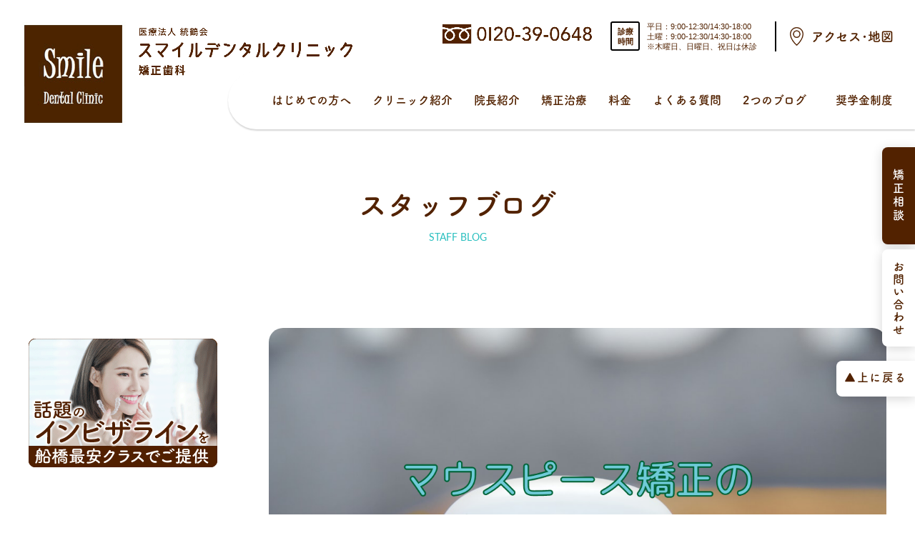

--- FILE ---
content_type: text/html; charset=UTF-8
request_url: https://smile-dental-clinic-kyousei.com/blog/staff/10177/
body_size: 17056
content:
<!DOCTYPE html>
<html lang="ja">

<head>

    <!-- Google Tag Manager -->
    <script>
        (function(w, d, s, l, i) {
            w[l] = w[l] || [];
            w[l].push({
                'gtm.start': new Date().getTime(),
                event: 'gtm.js'
            });
            var f = d.getElementsByTagName(s)[0],
                j = d.createElement(s),
                dl = l != 'dataLayer' ? '&l=' + l : '';
            j.async = true;
            j.src =
                'https://www.googletagmanager.com/gtm.js?id=' + i + dl;
            f.parentNode.insertBefore(j, f);
        })(window, document, 'script', 'dataLayer', 'GTM-PRSWQ6H');
    </script>
    <!-- End Google Tag Manager -->
    <meta charset="UTF-8">
    <meta name="viewport" content="width=device-width, initial-scale=1.0">
    <link rel="stylesheet" href="https://use.fontawesome.com/releases/v5.3.1/css/all.css" integrity="sha384-mzrmE5qonljUremFsqc01SB46JvROS7bZs3IO2EmfFsd15uHvIt+Y8vEf7N7fWAU" crossorigin="anonymous">
    <link rel="stylesheet" href="//cdn.jsdelivr.net/jquery.slick/1.6.0/slick.css">
    <link rel="stylesheet" href="//cdn.jsdelivr.net/jquery.slick/1.6.0/slick-theme.css">
    <link rel="stylesheet" href="https://smile-dental-clinic-kyousei.com/wp-content/themes/sdc/assets/css/style.css">
    <link rel="stylesheet" href="https://smile-dental-clinic-kyousei.com/wp-content/themes/sdc/assets/css/add/add.css">
    <script>
        (function(d) {
            var config = {
                    kitId: 'lvo2rbe',
                    scriptTimeout: 3000,
                    async: true
                },
                h = d.documentElement,
                t = setTimeout(function() {
                    h.className = h.className.replace(/\bwf-loading\b/g, "") + " wf-inactive";
                }, config.scriptTimeout),
                tk = d.createElement("script"),
                f = false,
                s = d.getElementsByTagName("script")[0],
                a;
            h.className += " wf-loading";
            tk.src = 'https://use.typekit.net/' + config.kitId + '.js';
            tk.async = true;
            tk.onload = tk.onreadystatechange = function() {
                a = this.readyState;
                if (f || a && a != "complete" && a != "loaded") return;
                f = true;
                clearTimeout(t);
                try {
                    Typekit.load(config)
                } catch (e) {}
            };
            s.parentNode.insertBefore(tk, s)
        })(document);
    </script>

    <title>マウスピース矯正の値段は？中学生・高校生でもできる？ - 船橋のスマイルデンタルクリニック矯正歯科｜東船橋駅1分</title>

		<!-- All in One SEO 4.1.7 -->
		<meta name="description" content="近年、手軽に歯科矯正が始められる「マウスピース矯正」が人気ですよね。ブランドにもよりますが、一般的に中学生・高" />
		<meta name="robots" content="max-image-preview:large" />
		<link rel="canonical" href="https://smile-dental-clinic-kyousei.com/blog/staff/10177/" />
		<meta property="og:locale" content="ja_JP" />
		<meta property="og:site_name" content="船橋のスマイルデンタルクリニック矯正歯科｜東船橋駅1分 - 千葉県船橋市のスマイルデンタルクリニック矯正歯科。JR東船橋駅北口から徒歩1分。平日・土曜9時～18時まで診療中。地元船橋出身の院長（矯正専門医）による歯並びの治療が子供にも大人にも喜ばれています。まずは矯正相談へお越しください。" />
		<meta property="og:type" content="article" />
		<meta property="og:title" content="マウスピース矯正の値段は？中学生・高校生でもできる？ - 船橋のスマイルデンタルクリニック矯正歯科｜東船橋駅1分" />
		<meta property="og:description" content="近年、手軽に歯科矯正が始められる「マウスピース矯正」が人気ですよね。ブランドにもよりますが、一般的に中学生・高" />
		<meta property="og:url" content="https://smile-dental-clinic-kyousei.com/blog/staff/10177/" />
		<meta property="fb:app_id" content="2220391788200892" />
		<meta property="fb:admins" content="100001079465687" />
		<meta property="og:image" content="https://smile-dental-clinic-kyousei.com/wp-content/uploads/2023/04/20230414_193646_0000.png" />
		<meta property="og:image:secure_url" content="https://smile-dental-clinic-kyousei.com/wp-content/uploads/2023/04/20230414_193646_0000.png" />
		<meta property="og:image:width" content="1169" />
		<meta property="og:image:height" content="780" />
		<meta property="article:published_time" content="2023-04-14T05:10:13+00:00" />
		<meta property="article:modified_time" content="2023-11-30T02:50:46+00:00" />
		<meta property="article:publisher" content="https://www.facebook.com/smile.kyousei.kids" />
		<meta property="article:author" content="https://www.facebook.com/smile.kyousei.kids" />
		<meta name="twitter:card" content="summary" />
		<meta name="twitter:title" content="マウスピース矯正の値段は？中学生・高校生でもできる？ - 船橋のスマイルデンタルクリニック矯正歯科｜東船橋駅1分" />
		<meta name="twitter:description" content="近年、手軽に歯科矯正が始められる「マウスピース矯正」が人気ですよね。ブランドにもよりますが、一般的に中学生・高" />
		<meta name="twitter:image" content="https://smile-dental-clinic-kyousei.com/wp-content/uploads/2023/04/20230414_193646_0000.png" />
		<script type="application/ld+json" class="aioseo-schema">
			{"@context":"https:\/\/schema.org","@graph":[{"@type":"WebSite","@id":"https:\/\/smile-dental-clinic-kyousei.com\/#website","url":"https:\/\/smile-dental-clinic-kyousei.com\/","name":"\u8239\u6a4b\u306e\u30b9\u30de\u30a4\u30eb\u30c7\u30f3\u30bf\u30eb\u30af\u30ea\u30cb\u30c3\u30af\u77ef\u6b63\u6b6f\u79d1\uff5c\u6771\u8239\u6a4b\u99c51\u5206","description":"\u5343\u8449\u770c\u8239\u6a4b\u5e02\u306e\u30b9\u30de\u30a4\u30eb\u30c7\u30f3\u30bf\u30eb\u30af\u30ea\u30cb\u30c3\u30af\u77ef\u6b63\u6b6f\u79d1\u3002JR\u6771\u8239\u6a4b\u99c5\u5317\u53e3\u304b\u3089\u5f92\u6b691\u5206\u3002\u5e73\u65e5\u30fb\u571f\u66dc9\u6642\uff5e18\u6642\u307e\u3067\u8a3a\u7642\u4e2d\u3002\u5730\u5143\u8239\u6a4b\u51fa\u8eab\u306e\u9662\u9577\uff08\u77ef\u6b63\u5c02\u9580\u533b\uff09\u306b\u3088\u308b\u6b6f\u4e26\u3073\u306e\u6cbb\u7642\u304c\u5b50\u4f9b\u306b\u3082\u5927\u4eba\u306b\u3082\u559c\u3070\u308c\u3066\u3044\u307e\u3059\u3002\u307e\u305a\u306f\u77ef\u6b63\u76f8\u8ac7\u3078\u304a\u8d8a\u3057\u304f\u3060\u3055\u3044\u3002","inLanguage":"ja","publisher":{"@id":"https:\/\/smile-dental-clinic-kyousei.com\/#organization"}},{"@type":"Organization","@id":"https:\/\/smile-dental-clinic-kyousei.com\/#organization","name":"\u8239\u6a4b\u306e\u30b9\u30de\u30a4\u30eb\u30c7\u30f3\u30bf\u30eb\u30af\u30ea\u30cb\u30c3\u30af\u77ef\u6b63\u6b6f\u79d1\uff5c\u6771\u8239\u6a4b\u99c51\u5206","url":"https:\/\/smile-dental-clinic-kyousei.com\/","sameAs":["https:\/\/www.facebook.com\/smile.kyousei.kids"]},{"@type":"BreadcrumbList","@id":"https:\/\/smile-dental-clinic-kyousei.com\/blog\/staff\/10177\/#breadcrumblist","itemListElement":[{"@type":"ListItem","@id":"https:\/\/smile-dental-clinic-kyousei.com\/#listItem","position":1,"item":{"@type":"WebPage","@id":"https:\/\/smile-dental-clinic-kyousei.com\/","name":"\u30db\u30fc\u30e0","description":"\u6771\u8239\u6a4b\u99c5\u3067\u552f\u4e00\u306e\u77ef\u6b63\u5c02\u9580\u533b\u9662\u30b9\u30de\u30a4\u30eb\u30c7\u30f3\u30bf\u30eb\u30af\u30ea\u30cb\u30c3\u30af\u77ef\u6b63\u6b6f\u79d1\u3002\u5e73\u65e5\u30fb\u571f\u66dc\u308218\uff1a00\u307e\u3067\u8a3a\u7642\u3002\u30de\u30a6\u30b9\u30d4\u30fc\u30b9\u77ef\u6b63\u30a4\u30f3\u30d3\u30b6\u30e9\u30a4\u30f3\u3084\u898b\u3048\u306a\u3044\u88cf\u5074\u77ef\u6b63\u304c\u4eba\u6c17\u3067\u3059\u3002\u5730\u5143\u8239\u6a4b\u51fa\u8eab\u306e\u9662\u9577\u304c\u9069\u5207\u306a\u6cbb\u7642\u65b9\u6cd5\u3092\u3054\u63d0\u6848\u3057\u307e\u3059\u3002","url":"https:\/\/smile-dental-clinic-kyousei.com\/"},"nextItem":"https:\/\/smile-dental-clinic-kyousei.com\/blog\/staff\/#listItem"},{"@type":"ListItem","@id":"https:\/\/smile-dental-clinic-kyousei.com\/blog\/staff\/#listItem","position":2,"item":{"@type":"WebPage","@id":"https:\/\/smile-dental-clinic-kyousei.com\/blog\/staff\/","name":"\u30b9\u30bf\u30c3\u30d5\u30d6\u30ed\u30b0","description":"\u8fd1\u5e74\u3001\u624b\u8efd\u306b\u6b6f\u79d1\u77ef\u6b63\u304c\u59cb\u3081\u3089\u308c\u308b\u300c\u30de\u30a6\u30b9\u30d4\u30fc\u30b9\u77ef\u6b63\u300d\u304c\u4eba\u6c17\u3067\u3059\u3088\u306d\u3002\u30d6\u30e9\u30f3\u30c9\u306b\u3082\u3088\u308a\u307e\u3059\u304c\u3001\u4e00\u822c\u7684\u306b\u4e2d\u5b66\u751f\u30fb\u9ad8","url":"https:\/\/smile-dental-clinic-kyousei.com\/blog\/staff\/"},"previousItem":"https:\/\/smile-dental-clinic-kyousei.com\/#listItem"}]},{"@type":"Person","@id":"https:\/\/smile-dental-clinic-kyousei.com\/blog\/author\/kyoseiadminwp\/#author","url":"https:\/\/smile-dental-clinic-kyousei.com\/blog\/author\/kyoseiadminwp\/","name":"kyoseiadminwp","image":{"@type":"ImageObject","@id":"https:\/\/smile-dental-clinic-kyousei.com\/blog\/staff\/10177\/#authorImage","url":"https:\/\/secure.gravatar.com\/avatar\/5a71b39d060b6f8a6122f3c3b2878c21d272d8ff0f8fc337999a34d6f1c7e5f0?s=150&#038;d=mm&#038;r=gforcedefault=1","width":96,"height":96,"caption":"kyoseiadminwp"},"sameAs":["https:\/\/www.facebook.com\/smile.kyousei.kids"]},{"@type":"WebPage","@id":"https:\/\/smile-dental-clinic-kyousei.com\/blog\/staff\/10177\/#webpage","url":"https:\/\/smile-dental-clinic-kyousei.com\/blog\/staff\/10177\/","name":"\u30de\u30a6\u30b9\u30d4\u30fc\u30b9\u77ef\u6b63\u306e\u5024\u6bb5\u306f\uff1f\u4e2d\u5b66\u751f\u30fb\u9ad8\u6821\u751f\u3067\u3082\u3067\u304d\u308b\uff1f - \u8239\u6a4b\u306e\u30b9\u30de\u30a4\u30eb\u30c7\u30f3\u30bf\u30eb\u30af\u30ea\u30cb\u30c3\u30af\u77ef\u6b63\u6b6f\u79d1\uff5c\u6771\u8239\u6a4b\u99c51\u5206","description":"\u8fd1\u5e74\u3001\u624b\u8efd\u306b\u6b6f\u79d1\u77ef\u6b63\u304c\u59cb\u3081\u3089\u308c\u308b\u300c\u30de\u30a6\u30b9\u30d4\u30fc\u30b9\u77ef\u6b63\u300d\u304c\u4eba\u6c17\u3067\u3059\u3088\u306d\u3002\u30d6\u30e9\u30f3\u30c9\u306b\u3082\u3088\u308a\u307e\u3059\u304c\u3001\u4e00\u822c\u7684\u306b\u4e2d\u5b66\u751f\u30fb\u9ad8","inLanguage":"ja","isPartOf":{"@id":"https:\/\/smile-dental-clinic-kyousei.com\/#website"},"breadcrumb":{"@id":"https:\/\/smile-dental-clinic-kyousei.com\/blog\/staff\/10177\/#breadcrumblist"},"author":"https:\/\/smile-dental-clinic-kyousei.com\/blog\/author\/kyoseiadminwp\/#author","creator":"https:\/\/smile-dental-clinic-kyousei.com\/blog\/author\/kyoseiadminwp\/#author","image":{"@type":"ImageObject","@id":"https:\/\/smile-dental-clinic-kyousei.com\/#mainImage","url":"https:\/\/smile-dental-clinic-kyousei.com\/wp-content\/uploads\/2023\/04\/20230414_193646_0000.png","width":1169,"height":780},"primaryImageOfPage":{"@id":"https:\/\/smile-dental-clinic-kyousei.com\/blog\/staff\/10177\/#mainImage"},"datePublished":"2023-04-14T05:10:13+09:00","dateModified":"2023-11-30T02:50:46+09:00"},{"@type":"BlogPosting","@id":"https:\/\/smile-dental-clinic-kyousei.com\/blog\/staff\/10177\/#blogposting","name":"\u30de\u30a6\u30b9\u30d4\u30fc\u30b9\u77ef\u6b63\u306e\u5024\u6bb5\u306f\uff1f\u4e2d\u5b66\u751f\u30fb\u9ad8\u6821\u751f\u3067\u3082\u3067\u304d\u308b\uff1f - \u8239\u6a4b\u306e\u30b9\u30de\u30a4\u30eb\u30c7\u30f3\u30bf\u30eb\u30af\u30ea\u30cb\u30c3\u30af\u77ef\u6b63\u6b6f\u79d1\uff5c\u6771\u8239\u6a4b\u99c51\u5206","description":"\u8fd1\u5e74\u3001\u624b\u8efd\u306b\u6b6f\u79d1\u77ef\u6b63\u304c\u59cb\u3081\u3089\u308c\u308b\u300c\u30de\u30a6\u30b9\u30d4\u30fc\u30b9\u77ef\u6b63\u300d\u304c\u4eba\u6c17\u3067\u3059\u3088\u306d\u3002\u30d6\u30e9\u30f3\u30c9\u306b\u3082\u3088\u308a\u307e\u3059\u304c\u3001\u4e00\u822c\u7684\u306b\u4e2d\u5b66\u751f\u30fb\u9ad8","inLanguage":"ja","headline":"\u30de\u30a6\u30b9\u30d4\u30fc\u30b9\u77ef\u6b63\u306e\u5024\u6bb5\u306f\uff1f\u4e2d\u5b66\u751f\u30fb\u9ad8\u6821\u751f\u3067\u3082\u3067\u304d\u308b\uff1f","author":{"@id":"https:\/\/smile-dental-clinic-kyousei.com\/blog\/author\/kyoseiadminwp\/#author"},"publisher":{"@id":"https:\/\/smile-dental-clinic-kyousei.com\/#organization"},"datePublished":"2023-04-14T05:10:13+09:00","dateModified":"2023-11-30T02:50:46+09:00","articleSection":"\u30b9\u30bf\u30c3\u30d5\u30d6\u30ed\u30b0, \u77ef\u6b63\u306e\u3053\u3068, \u30a4\u30f3\u30d3\u30b6\u30e9\u30a4\u30f3, \u30de\u30a6\u30b9\u30d4\u30fc\u30b9\u77ef\u6b63, \u4e2d\u5b66\u751f, \u5024\u6bb5, \u5343\u8449\u770c, \u6771\u8239\u6a4b, \u6b6f\u4e26\u3073\u30b3\u30fc\u30c7\u30a3\u30cd\u30fc\u30bf\u30fc, \u77ef\u6b63\u5c02\u9580\u533b, \u8239\u6a4b, \u9ad8\u6821\u751f","mainEntityOfPage":{"@id":"https:\/\/smile-dental-clinic-kyousei.com\/blog\/staff\/10177\/#webpage"},"isPartOf":{"@id":"https:\/\/smile-dental-clinic-kyousei.com\/blog\/staff\/10177\/#webpage"},"image":{"@type":"ImageObject","@id":"https:\/\/smile-dental-clinic-kyousei.com\/#articleImage","url":"https:\/\/smile-dental-clinic-kyousei.com\/wp-content\/uploads\/2023\/04\/20230414_193646_0000.png","width":1169,"height":780}}]}
		</script>
		<!-- All in One SEO -->

<link rel='dns-prefetch' href='//stats.wp.com' />
<link rel="alternate" type="application/rss+xml" title="船橋のスマイルデンタルクリニック矯正歯科｜東船橋駅1分 &raquo; マウスピース矯正の値段は？中学生・高校生でもできる？ のコメントのフィード" href="https://smile-dental-clinic-kyousei.com/blog/staff/10177/feed/" />
<link rel="alternate" title="oEmbed (JSON)" type="application/json+oembed" href="https://smile-dental-clinic-kyousei.com/wp-json/oembed/1.0/embed?url=https%3A%2F%2Fsmile-dental-clinic-kyousei.com%2Fblog%2Fstaff%2F10177%2F" />
<link rel="alternate" title="oEmbed (XML)" type="text/xml+oembed" href="https://smile-dental-clinic-kyousei.com/wp-json/oembed/1.0/embed?url=https%3A%2F%2Fsmile-dental-clinic-kyousei.com%2Fblog%2Fstaff%2F10177%2F&#038;format=xml" />
<style id='wp-img-auto-sizes-contain-inline-css' type='text/css'>
img:is([sizes=auto i],[sizes^="auto," i]){contain-intrinsic-size:3000px 1500px}
/*# sourceURL=wp-img-auto-sizes-contain-inline-css */
</style>
<style id='wp-emoji-styles-inline-css' type='text/css'>

	img.wp-smiley, img.emoji {
		display: inline !important;
		border: none !important;
		box-shadow: none !important;
		height: 1em !important;
		width: 1em !important;
		margin: 0 0.07em !important;
		vertical-align: -0.1em !important;
		background: none !important;
		padding: 0 !important;
	}
/*# sourceURL=wp-emoji-styles-inline-css */
</style>
<style id='wp-block-library-inline-css' type='text/css'>
:root{--wp-block-synced-color:#7a00df;--wp-block-synced-color--rgb:122,0,223;--wp-bound-block-color:var(--wp-block-synced-color);--wp-editor-canvas-background:#ddd;--wp-admin-theme-color:#007cba;--wp-admin-theme-color--rgb:0,124,186;--wp-admin-theme-color-darker-10:#006ba1;--wp-admin-theme-color-darker-10--rgb:0,107,160.5;--wp-admin-theme-color-darker-20:#005a87;--wp-admin-theme-color-darker-20--rgb:0,90,135;--wp-admin-border-width-focus:2px}@media (min-resolution:192dpi){:root{--wp-admin-border-width-focus:1.5px}}.wp-element-button{cursor:pointer}:root .has-very-light-gray-background-color{background-color:#eee}:root .has-very-dark-gray-background-color{background-color:#313131}:root .has-very-light-gray-color{color:#eee}:root .has-very-dark-gray-color{color:#313131}:root .has-vivid-green-cyan-to-vivid-cyan-blue-gradient-background{background:linear-gradient(135deg,#00d084,#0693e3)}:root .has-purple-crush-gradient-background{background:linear-gradient(135deg,#34e2e4,#4721fb 50%,#ab1dfe)}:root .has-hazy-dawn-gradient-background{background:linear-gradient(135deg,#faaca8,#dad0ec)}:root .has-subdued-olive-gradient-background{background:linear-gradient(135deg,#fafae1,#67a671)}:root .has-atomic-cream-gradient-background{background:linear-gradient(135deg,#fdd79a,#004a59)}:root .has-nightshade-gradient-background{background:linear-gradient(135deg,#330968,#31cdcf)}:root .has-midnight-gradient-background{background:linear-gradient(135deg,#020381,#2874fc)}:root{--wp--preset--font-size--normal:16px;--wp--preset--font-size--huge:42px}.has-regular-font-size{font-size:1em}.has-larger-font-size{font-size:2.625em}.has-normal-font-size{font-size:var(--wp--preset--font-size--normal)}.has-huge-font-size{font-size:var(--wp--preset--font-size--huge)}.has-text-align-center{text-align:center}.has-text-align-left{text-align:left}.has-text-align-right{text-align:right}.has-fit-text{white-space:nowrap!important}#end-resizable-editor-section{display:none}.aligncenter{clear:both}.items-justified-left{justify-content:flex-start}.items-justified-center{justify-content:center}.items-justified-right{justify-content:flex-end}.items-justified-space-between{justify-content:space-between}.screen-reader-text{border:0;clip-path:inset(50%);height:1px;margin:-1px;overflow:hidden;padding:0;position:absolute;width:1px;word-wrap:normal!important}.screen-reader-text:focus{background-color:#ddd;clip-path:none;color:#444;display:block;font-size:1em;height:auto;left:5px;line-height:normal;padding:15px 23px 14px;text-decoration:none;top:5px;width:auto;z-index:100000}html :where(.has-border-color){border-style:solid}html :where([style*=border-top-color]){border-top-style:solid}html :where([style*=border-right-color]){border-right-style:solid}html :where([style*=border-bottom-color]){border-bottom-style:solid}html :where([style*=border-left-color]){border-left-style:solid}html :where([style*=border-width]){border-style:solid}html :where([style*=border-top-width]){border-top-style:solid}html :where([style*=border-right-width]){border-right-style:solid}html :where([style*=border-bottom-width]){border-bottom-style:solid}html :where([style*=border-left-width]){border-left-style:solid}html :where(img[class*=wp-image-]){height:auto;max-width:100%}:where(figure){margin:0 0 1em}html :where(.is-position-sticky){--wp-admin--admin-bar--position-offset:var(--wp-admin--admin-bar--height,0px)}@media screen and (max-width:600px){html :where(.is-position-sticky){--wp-admin--admin-bar--position-offset:0px}}

/*# sourceURL=wp-block-library-inline-css */
</style><style id='global-styles-inline-css' type='text/css'>
:root{--wp--preset--aspect-ratio--square: 1;--wp--preset--aspect-ratio--4-3: 4/3;--wp--preset--aspect-ratio--3-4: 3/4;--wp--preset--aspect-ratio--3-2: 3/2;--wp--preset--aspect-ratio--2-3: 2/3;--wp--preset--aspect-ratio--16-9: 16/9;--wp--preset--aspect-ratio--9-16: 9/16;--wp--preset--color--black: #000000;--wp--preset--color--cyan-bluish-gray: #abb8c3;--wp--preset--color--white: #ffffff;--wp--preset--color--pale-pink: #f78da7;--wp--preset--color--vivid-red: #cf2e2e;--wp--preset--color--luminous-vivid-orange: #ff6900;--wp--preset--color--luminous-vivid-amber: #fcb900;--wp--preset--color--light-green-cyan: #7bdcb5;--wp--preset--color--vivid-green-cyan: #00d084;--wp--preset--color--pale-cyan-blue: #8ed1fc;--wp--preset--color--vivid-cyan-blue: #0693e3;--wp--preset--color--vivid-purple: #9b51e0;--wp--preset--gradient--vivid-cyan-blue-to-vivid-purple: linear-gradient(135deg,rgb(6,147,227) 0%,rgb(155,81,224) 100%);--wp--preset--gradient--light-green-cyan-to-vivid-green-cyan: linear-gradient(135deg,rgb(122,220,180) 0%,rgb(0,208,130) 100%);--wp--preset--gradient--luminous-vivid-amber-to-luminous-vivid-orange: linear-gradient(135deg,rgb(252,185,0) 0%,rgb(255,105,0) 100%);--wp--preset--gradient--luminous-vivid-orange-to-vivid-red: linear-gradient(135deg,rgb(255,105,0) 0%,rgb(207,46,46) 100%);--wp--preset--gradient--very-light-gray-to-cyan-bluish-gray: linear-gradient(135deg,rgb(238,238,238) 0%,rgb(169,184,195) 100%);--wp--preset--gradient--cool-to-warm-spectrum: linear-gradient(135deg,rgb(74,234,220) 0%,rgb(151,120,209) 20%,rgb(207,42,186) 40%,rgb(238,44,130) 60%,rgb(251,105,98) 80%,rgb(254,248,76) 100%);--wp--preset--gradient--blush-light-purple: linear-gradient(135deg,rgb(255,206,236) 0%,rgb(152,150,240) 100%);--wp--preset--gradient--blush-bordeaux: linear-gradient(135deg,rgb(254,205,165) 0%,rgb(254,45,45) 50%,rgb(107,0,62) 100%);--wp--preset--gradient--luminous-dusk: linear-gradient(135deg,rgb(255,203,112) 0%,rgb(199,81,192) 50%,rgb(65,88,208) 100%);--wp--preset--gradient--pale-ocean: linear-gradient(135deg,rgb(255,245,203) 0%,rgb(182,227,212) 50%,rgb(51,167,181) 100%);--wp--preset--gradient--electric-grass: linear-gradient(135deg,rgb(202,248,128) 0%,rgb(113,206,126) 100%);--wp--preset--gradient--midnight: linear-gradient(135deg,rgb(2,3,129) 0%,rgb(40,116,252) 100%);--wp--preset--font-size--small: 13px;--wp--preset--font-size--medium: 20px;--wp--preset--font-size--large: 36px;--wp--preset--font-size--x-large: 42px;--wp--preset--spacing--20: 0.44rem;--wp--preset--spacing--30: 0.67rem;--wp--preset--spacing--40: 1rem;--wp--preset--spacing--50: 1.5rem;--wp--preset--spacing--60: 2.25rem;--wp--preset--spacing--70: 3.38rem;--wp--preset--spacing--80: 5.06rem;--wp--preset--shadow--natural: 6px 6px 9px rgba(0, 0, 0, 0.2);--wp--preset--shadow--deep: 12px 12px 50px rgba(0, 0, 0, 0.4);--wp--preset--shadow--sharp: 6px 6px 0px rgba(0, 0, 0, 0.2);--wp--preset--shadow--outlined: 6px 6px 0px -3px rgb(255, 255, 255), 6px 6px rgb(0, 0, 0);--wp--preset--shadow--crisp: 6px 6px 0px rgb(0, 0, 0);}:where(.is-layout-flex){gap: 0.5em;}:where(.is-layout-grid){gap: 0.5em;}body .is-layout-flex{display: flex;}.is-layout-flex{flex-wrap: wrap;align-items: center;}.is-layout-flex > :is(*, div){margin: 0;}body .is-layout-grid{display: grid;}.is-layout-grid > :is(*, div){margin: 0;}:where(.wp-block-columns.is-layout-flex){gap: 2em;}:where(.wp-block-columns.is-layout-grid){gap: 2em;}:where(.wp-block-post-template.is-layout-flex){gap: 1.25em;}:where(.wp-block-post-template.is-layout-grid){gap: 1.25em;}.has-black-color{color: var(--wp--preset--color--black) !important;}.has-cyan-bluish-gray-color{color: var(--wp--preset--color--cyan-bluish-gray) !important;}.has-white-color{color: var(--wp--preset--color--white) !important;}.has-pale-pink-color{color: var(--wp--preset--color--pale-pink) !important;}.has-vivid-red-color{color: var(--wp--preset--color--vivid-red) !important;}.has-luminous-vivid-orange-color{color: var(--wp--preset--color--luminous-vivid-orange) !important;}.has-luminous-vivid-amber-color{color: var(--wp--preset--color--luminous-vivid-amber) !important;}.has-light-green-cyan-color{color: var(--wp--preset--color--light-green-cyan) !important;}.has-vivid-green-cyan-color{color: var(--wp--preset--color--vivid-green-cyan) !important;}.has-pale-cyan-blue-color{color: var(--wp--preset--color--pale-cyan-blue) !important;}.has-vivid-cyan-blue-color{color: var(--wp--preset--color--vivid-cyan-blue) !important;}.has-vivid-purple-color{color: var(--wp--preset--color--vivid-purple) !important;}.has-black-background-color{background-color: var(--wp--preset--color--black) !important;}.has-cyan-bluish-gray-background-color{background-color: var(--wp--preset--color--cyan-bluish-gray) !important;}.has-white-background-color{background-color: var(--wp--preset--color--white) !important;}.has-pale-pink-background-color{background-color: var(--wp--preset--color--pale-pink) !important;}.has-vivid-red-background-color{background-color: var(--wp--preset--color--vivid-red) !important;}.has-luminous-vivid-orange-background-color{background-color: var(--wp--preset--color--luminous-vivid-orange) !important;}.has-luminous-vivid-amber-background-color{background-color: var(--wp--preset--color--luminous-vivid-amber) !important;}.has-light-green-cyan-background-color{background-color: var(--wp--preset--color--light-green-cyan) !important;}.has-vivid-green-cyan-background-color{background-color: var(--wp--preset--color--vivid-green-cyan) !important;}.has-pale-cyan-blue-background-color{background-color: var(--wp--preset--color--pale-cyan-blue) !important;}.has-vivid-cyan-blue-background-color{background-color: var(--wp--preset--color--vivid-cyan-blue) !important;}.has-vivid-purple-background-color{background-color: var(--wp--preset--color--vivid-purple) !important;}.has-black-border-color{border-color: var(--wp--preset--color--black) !important;}.has-cyan-bluish-gray-border-color{border-color: var(--wp--preset--color--cyan-bluish-gray) !important;}.has-white-border-color{border-color: var(--wp--preset--color--white) !important;}.has-pale-pink-border-color{border-color: var(--wp--preset--color--pale-pink) !important;}.has-vivid-red-border-color{border-color: var(--wp--preset--color--vivid-red) !important;}.has-luminous-vivid-orange-border-color{border-color: var(--wp--preset--color--luminous-vivid-orange) !important;}.has-luminous-vivid-amber-border-color{border-color: var(--wp--preset--color--luminous-vivid-amber) !important;}.has-light-green-cyan-border-color{border-color: var(--wp--preset--color--light-green-cyan) !important;}.has-vivid-green-cyan-border-color{border-color: var(--wp--preset--color--vivid-green-cyan) !important;}.has-pale-cyan-blue-border-color{border-color: var(--wp--preset--color--pale-cyan-blue) !important;}.has-vivid-cyan-blue-border-color{border-color: var(--wp--preset--color--vivid-cyan-blue) !important;}.has-vivid-purple-border-color{border-color: var(--wp--preset--color--vivid-purple) !important;}.has-vivid-cyan-blue-to-vivid-purple-gradient-background{background: var(--wp--preset--gradient--vivid-cyan-blue-to-vivid-purple) !important;}.has-light-green-cyan-to-vivid-green-cyan-gradient-background{background: var(--wp--preset--gradient--light-green-cyan-to-vivid-green-cyan) !important;}.has-luminous-vivid-amber-to-luminous-vivid-orange-gradient-background{background: var(--wp--preset--gradient--luminous-vivid-amber-to-luminous-vivid-orange) !important;}.has-luminous-vivid-orange-to-vivid-red-gradient-background{background: var(--wp--preset--gradient--luminous-vivid-orange-to-vivid-red) !important;}.has-very-light-gray-to-cyan-bluish-gray-gradient-background{background: var(--wp--preset--gradient--very-light-gray-to-cyan-bluish-gray) !important;}.has-cool-to-warm-spectrum-gradient-background{background: var(--wp--preset--gradient--cool-to-warm-spectrum) !important;}.has-blush-light-purple-gradient-background{background: var(--wp--preset--gradient--blush-light-purple) !important;}.has-blush-bordeaux-gradient-background{background: var(--wp--preset--gradient--blush-bordeaux) !important;}.has-luminous-dusk-gradient-background{background: var(--wp--preset--gradient--luminous-dusk) !important;}.has-pale-ocean-gradient-background{background: var(--wp--preset--gradient--pale-ocean) !important;}.has-electric-grass-gradient-background{background: var(--wp--preset--gradient--electric-grass) !important;}.has-midnight-gradient-background{background: var(--wp--preset--gradient--midnight) !important;}.has-small-font-size{font-size: var(--wp--preset--font-size--small) !important;}.has-medium-font-size{font-size: var(--wp--preset--font-size--medium) !important;}.has-large-font-size{font-size: var(--wp--preset--font-size--large) !important;}.has-x-large-font-size{font-size: var(--wp--preset--font-size--x-large) !important;}
/*# sourceURL=global-styles-inline-css */
</style>

<style id='classic-theme-styles-inline-css' type='text/css'>
/*! This file is auto-generated */
.wp-block-button__link{color:#fff;background-color:#32373c;border-radius:9999px;box-shadow:none;text-decoration:none;padding:calc(.667em + 2px) calc(1.333em + 2px);font-size:1.125em}.wp-block-file__button{background:#32373c;color:#fff;text-decoration:none}
/*# sourceURL=/wp-includes/css/classic-themes.min.css */
</style>
<link rel='stylesheet' id='ts_fab_css-css' href='https://smile-dental-clinic-kyousei.com/wp-content/plugins/fancier-author-box/css/ts-fab.min.css?ver=1.4' type='text/css' media='all' />
<link rel='stylesheet' id='toc-screen-css' href='https://smile-dental-clinic-kyousei.com/wp-content/plugins/table-of-contents-plus/screen.min.css?ver=2106' type='text/css' media='all' />
<link rel='stylesheet' id='wp-user-profile-avatar-frontend-css' href='https://smile-dental-clinic-kyousei.com/wp-content/plugins/wp-user-profile-avatar/assets/css/frontend.min.css?ver=6.9' type='text/css' media='all' />
<link rel='stylesheet' id='dashicons-css' href='https://smile-dental-clinic-kyousei.com/wp-includes/css/dashicons.min.css?ver=6.9' type='text/css' media='all' />
<link rel='stylesheet' id='xo-event-calendar-css' href='https://smile-dental-clinic-kyousei.com/wp-content/plugins/xo-event-calendar/css/xo-event-calendar.css?ver=2.2.11' type='text/css' media='all' />
<script type="text/javascript" src="https://smile-dental-clinic-kyousei.com/wp-includes/js/jquery/jquery.min.js?ver=3.7.1" id="jquery-core-js"></script>
<script type="text/javascript" src="https://smile-dental-clinic-kyousei.com/wp-includes/js/jquery/jquery-migrate.min.js?ver=3.4.1" id="jquery-migrate-js"></script>
<script type="text/javascript" src="https://smile-dental-clinic-kyousei.com/wp-content/plugins/fancier-author-box/js/ts-fab.min.js?ver=1.4" id="ts_fab_js-js"></script>
<script type="text/javascript" id="xo-event-calendar-ajax-js-extra">
/* <![CDATA[ */
var xo_event_calendar_object = {"ajax_url":"https://smile-dental-clinic-kyousei.com/wp-admin/admin-ajax.php","action":"xo_event_calendar_month"};
//# sourceURL=xo-event-calendar-ajax-js-extra
/* ]]> */
</script>
<script type="text/javascript" src="https://smile-dental-clinic-kyousei.com/wp-content/plugins/xo-event-calendar/js/ajax.js?ver=2.2.11" id="xo-event-calendar-ajax-js"></script>
<link rel="https://api.w.org/" href="https://smile-dental-clinic-kyousei.com/wp-json/" /><link rel="alternate" title="JSON" type="application/json" href="https://smile-dental-clinic-kyousei.com/wp-json/wp/v2/posts/10177" /><link rel="EditURI" type="application/rsd+xml" title="RSD" href="https://smile-dental-clinic-kyousei.com/xmlrpc.php?rsd" />
<meta name="generator" content="WordPress 6.9" />
<link rel='shortlink' href='https://smile-dental-clinic-kyousei.com/?p=10177' />
<style type="text/css">div#toc_container {width: 75%;}</style>	<style>img#wpstats{display:none}</style>
		
</head>


<body class="wp-singular post-template-default single single-post postid-10177 single-format-standard wp-theme-sdc">

    <!-- Google Tag Manager (noscript) -->
    <noscript><iframe src="https://www.googletagmanager.com/ns.html?id=GTM-PRSWQ6H" height="0" width="0" style="display:none;visibility:hidden"></iframe></noscript>
    <!-- End Google Tag Manager (noscript) -->
    <div id="fb-root"></div>
    <script async defer crossorigin="anonymous" src="https://connect.facebook.net/ja_JP/sdk.js#xfbml=1&version=v10.0" nonce="KsE2hdLD"></script>

<header class="l-header">

    <div class="p-header">
    <div class="c-wrapper p-header__inner c-relative">
        <div class="p-header__logo">
            <div class="logo">
                <a href="https://smile-dental-clinic-kyousei.com/">
                    <picture>
                        <source media="(max-width: 768px)" srcset="https://smile-dental-clinic-kyousei.com/wp-content/themes/sdc/assets/img/header_logo_sp.png">
                        <img src="https://smile-dental-clinic-kyousei.com/wp-content/themes/sdc/assets/img/header_logo.png" alt="ロゴ">
                    </picture>
                </a>
            </div>
        </div>
        <div class="p-header__tel">
            <div class="tel">
                <a href="tel:0120390648"><img src="https://smile-dental-clinic-kyousei.com/wp-content/themes/sdc/assets/img/header_tel.png" alt="tel:0120390648"></a>
            </div>
        </div>
        <div class="p-header__time">
            <dl>
                <dt>診療<br>時間</dt>
                <dd>平日：9:00-12:30/14:30-18:00<br>土曜：9:00-12:30/14:30-18:00<br>※木曜日、日曜日、祝日は休診</dd>
            </dl>
        </div>
        <div class="p-header__btn">
            <a href="https://smile-dental-clinic-kyousei.com/about#access">アクセス･地図</a>
        </div>
        <div class="p-header__menu js-drawer">
            <ul>
                <li><a href="https://smile-dental-clinic-kyousei.com/guide">はじめての方へ</a></li>
                <li><a href="https://smile-dental-clinic-kyousei.com/about">クリニック紹介</a></li>
                <li><a href="https://smile-dental-clinic-kyousei.com/introduction">院⻑紹介</a></li>
                <li class="submenu"><a href="https://smile-dental-clinic-kyousei.com/orthodontics">矯正治療</a><span>+</span>
                    <dl>
                    <dd><a href="https://smile-dental-clinic-kyousei.com/invisalign/">マウスピース矯正インビザライン</a></dd>
                     <dd><a href="https://smile-dental-clinic-kyousei.com/white-wire/">ホワイトワイヤー矯正</a></dd>
                     <dd><a href="https://smile-dental-clinic-kyousei.com/lingual/">裏側矯正</a></dd>
                     <dd><a href="https://smile-dental-clinic-kyousei.com/preventative/">小児予防矯正</a></dd>
                     <dd><a href="https://smile-dental-clinic-kyousei.com/preortho/">プレオルソ</a></dd>
                     <dd><a href="https://smile-dental-clinic-kyousei.com/bridal/">ブライダル矯正</a></dd>
                     <dd><a href="https://smile-dental-clinic-kyousei.com/relapse/">矯正治療後の後戻り</a></dd>
                     <dd><a href="https://smile-dental-clinic-kyousei.com/treatment-by-age/">年代別 矯正治療</a></dd>
                     <dd><a href="https://smile-dental-clinic-kyousei.com/treatment-of-symptoms/">症状別 矯正治療</a></dd>
                    </dl>
                </li>
                <li><a href="https://smile-dental-clinic-kyousei.com/price">料金</a></li>
                <li><a href="https://smile-dental-clinic-kyousei.com/faq">よくある質問</a>
                <li class="submenu blogLink">
                    <a href="https://smile-dental-clinic-kyousei.com/smilecolumn/">2つのブログ</a><span>+</span>
                    <dl>
                    <dd><a href="https://smile-dental-clinic-kyousei.com/smilecolumn/">矯正ブログ</a></dd>
                     <dd><a href="https://smile-dental-clinic-kyousei.com/blog/">スタッフブログ</a></dd>
                    </dl>
                </li>
                <li><a href="https://smile-dental-clinic-kyousei.com/scholarship/">奨学金制度</a>
            </ul>
            <a href="tel:0120390648">
                <img src="https://smile-dental-clinic-kyousei.com/wp-content/themes/sdc/assets/img/freedial_w.png" alt="">0120-39-0648
            </a>
        </div>
        <div class="freeDial">
            <a href="tel:0120390648">
                <img src="https://smile-dental-clinic-kyousei.com/wp-content/themes/sdc/assets/img/freedial.png" alt="">
            </a>
        </div>
        <div class="p-header__burger c-burger js-drawer-open">
            <div></div>
            <div></div>
            <div></div>
        </div>
    </div>
</div>
</header>

<div class="l-contents">
    <main class="l-main">
        <div class="single-post-content improv">
            <div class="single-post-content__head">
                <div class="p-content-head">
                    <h2 class="title c-title -large">
                        <div class="title__ja c-title__ja">スタッフブログ</div>
                        <div class="title__en c-title__en">STAFF BLOG</div>
                    </h2>
                </div>
            </div>
            <div class="single-post-content__body">
                <div class="c-inner"><!--元c-inner -w960-->

                                                            <article class="p-post">
                            
                        <div class="p-post__thumbnail">
                            <div class="img">
                                
                                <img width="1169" height="780" src="https://smile-dental-clinic-kyousei.com/wp-content/uploads/2023/04/20230414_193646_0000.png" class="attachment-post-thumbnail size-post-thumbnail wp-post-image" alt="" decoding="async" fetchpriority="high" srcset="https://smile-dental-clinic-kyousei.com/wp-content/uploads/2023/04/20230414_193646_0000.png 1169w, https://smile-dental-clinic-kyousei.com/wp-content/uploads/2023/04/20230414_193646_0000-300x200.png 300w, https://smile-dental-clinic-kyousei.com/wp-content/uploads/2023/04/20230414_193646_0000-1024x683.png 1024w, https://smile-dental-clinic-kyousei.com/wp-content/uploads/2023/04/20230414_193646_0000-768x512.png 768w" sizes="(max-width: 1169px) 100vw, 1169px" />                            </div>
                        </div>
                                                <div class="p-post__head">
                            <h1 class="title">マウスピース矯正の値段は？中学生・高校生でもできる？</h1>
                            <div class="date">2023.04.14</div>
                        </div>
                        <div class="p-post__body">
                            <p>近年、手軽に歯科矯正が始められる「マウスピース矯正」が人気ですよね。<strong>ブランドにもよりますが、一般的に中学生・高校生でも保護者の同意があれば契約することができます。</strong></p>
<p><span style="color: #0000ff;">しかし、定額制が魅力という理由だけで契約してしまうと後から後悔してしまうケースがあるんです！</span></p>
<p><span style="color: #000000;">本日は千葉県船橋市東船橋にあるスマイルデンタルクリニック矯正・小児歯科、歯科衛生士の横山が、</span>マウスピース矯正の値段や注意点を紹介します。</p>
<p>「マウスピース矯正っていくら？」とお考えの方や、「何歳からできるの？」とお悩みの方、中学生・高校生の保護者の方はぜひ、参考にしてください♪</p>
<p>&nbsp;</p>
<h2><strong>マウスピース矯正とは</strong></h2>
<p><img decoding="async" class="alignnone size-full wp-image-10166" src="https://smile-dental-clinic-kyousei.com/wp-content/uploads/2023/04/character.png" alt="" width="290" height="191" /></p>
<p>マウスピース矯正とは、3Dスキャンしたデータで作成した透明なマウスピースを使った矯正方法です。別名、「アライナー矯正」ともいいます。</p>
<p><span style="color: #ff0000;">メリットは、従来のワイヤーを使った歯科矯正より、見た目が目立たず、痛みやストレスが少ない点です。</span></p>
<p><span style="color: #0000ff;">デメリットは、専門的な知識がないところで安易に治療をした場合、トラブルにつながる可能性がある点です。</span></p>
<p>参照:日本歯科矯正学会</p>
<p><a href="https://www.jos.gr.jp/information/guideline_aligner_pointer">https://www.jos.gr.jp/information/guideline_aligner_pointer</a></p>
<p>スマイルデンタルクリニックでは、<strong>矯正専門医</strong>が在籍しており、<strong>歯並びコーディネーター</strong>の資格を持ったスタッフが丁寧にカウンセリングを行っています。小さな疑問や不安があれば、親身にアフターフォローさせていただきます。</p>
<p>当院が行っているマウスピース矯正は<strong><a href="https://smile-dental-clinic-kyousei.com/invisalign/?gclid=CjwKCAjwrdmhBhBBEiwA4Hx5g5qwUBAwSQgrbqNKasKVO8DrnNwxkGlB2BJ2zayrWK73rkWPakmVZRoCdcYQAvD_BwE">インビザライン</a></strong>です。</p>
<p>スタッフはマウスピース矯正の経験者が多いため、気になることがあれば気軽にご相談ください♪</p>
<p>&nbsp;</p>
<h2><strong>マウスピース矯正の値段の相場</strong></h2>
<p><img decoding="async" class="alignnone size-medium wp-image-10168" src="https://smile-dental-clinic-kyousei.com/wp-content/uploads/2023/04/home_service_frog-300x273.png" alt="" width="300" height="273" srcset="https://smile-dental-clinic-kyousei.com/wp-content/uploads/2023/04/home_service_frog-300x273.png 300w, https://smile-dental-clinic-kyousei.com/wp-content/uploads/2023/04/home_service_frog.png 553w" sizes="(max-width: 300px) 100vw, 300px" /></p>
<p>マウスピース矯正の一般的な費用相場は以下になります。</p>
<ul>
<li><strong>前歯のみ　10～40万円</strong></li>
<li><strong>全体　60～100万円</strong></li>
</ul>
<p>&nbsp;</p>
<p>矯正前に行う精密検査は5万円程度が目安です。歯を動かす範囲やブランドによって値段が変わります。検査を行う前に<strong>矯正の相談</strong>を設けている歯科クリニックがほとんどです。</p>
<p>&nbsp;</p>
<h2><strong>マウスピース矯正でお悩みの方はご相談ください</strong></h2>
<p><img loading="lazy" decoding="async" class="alignnone size-medium wp-image-10169" src="https://smile-dental-clinic-kyousei.com/wp-content/uploads/2023/04/header_illust-300x214.png" alt="" width="300" height="214" srcset="https://smile-dental-clinic-kyousei.com/wp-content/uploads/2023/04/header_illust-300x214.png 300w, https://smile-dental-clinic-kyousei.com/wp-content/uploads/2023/04/header_illust.png 378w" sizes="auto, (max-width: 300px) 100vw, 300px" /></p>
<p>千葉県船橋市東船橋スマイルデンタルクリニック矯正・小児歯科では、歯並びコーディネーターや歯科医師による<strong>矯正の相談</strong>を設けています。</p>
<p>当院では、永久歯列(12歳臼歯)が完了していれば年齢を問わず<strong><a href="https://smile-dental-clinic-kyousei.com/invisalign/?gclid=CjwKCAjwrdmhBhBBEiwA4Hx5g5qwUBAwSQgrbqNKasKVO8DrnNwxkGlB2BJ2zayrWK73rkWPakmVZRoCdcYQAvD_BwE">インビザライン</a></strong>の契約が可能です。</p>
<p>矯正前に行う精密検査の診断結果によっては適応外になることもあります。</p>
<p><strong><a href="https://smile-dental-clinic-kyousei.com/invisalign/?gclid=CjwKCAjwrdmhBhBBEiwA4Hx5g5qwUBAwSQgrbqNKasKVO8DrnNwxkGlB2BJ2zayrWK73rkWPakmVZRoCdcYQAvD_BwE">インビザライン</a></strong>は生活スタイルに合わせて支払い方法も選べるため、中学生・高校生の保護者の方にも安心いただけます。まずは、気軽にお問い合わせください。</p>
<p><a href="https://www.smile-dental-clinic.com/?utm_source=google&amp;utm_medium=maps&amp;utm_campaign=gbp">スマイルデンタルクリニック</a></p>
<p><a href="https://www.smile-dental-clinic.com/?utm_source=google&amp;utm_medium=maps&amp;utm_campaign=gbp">https://www.smile-dental-clinic.com/?utm_source=google&amp;utm_medium=maps&amp;utm_campaign=gbp</a></p>
<p><a href="https://instagram.com/smile_dc_kids?igshid=NGVhN2U2NjQ0Yg=="><img loading="lazy" decoding="async" class="aligncenter size-medium wp-image-11119" src="https://smile-dental-clinic-kyousei.com/wp-content/uploads/2023/10/IMG_20231031_220354_792-256x300.png" alt="" width="256" height="300" srcset="https://smile-dental-clinic-kyousei.com/wp-content/uploads/2023/10/IMG_20231031_220354_792-256x300.png 256w, https://smile-dental-clinic-kyousei.com/wp-content/uploads/2023/10/IMG_20231031_220354_792.png 577w" sizes="auto, (max-width: 256px) 100vw, 256px" /></a></p>
<div class="tptn_counter" id="tptn_counter_10177">(Visited 1,704 times, 1 visits today)</div>                        </div>

                        
                        <ul class="snsShrBtnList">
                            <li>
                                <a href="https://twitter.com/share?url=https://smile-dental-clinic-kyousei.com/blog/staff/10177/&text=マウスピース矯正の値段は？中学生・高校生でもできる？" target="_blank" rel="nofollow">
                                <i class="fab fa-twitter"></i>
                                </a>
                            </li>
                            <li>
                                <a href="http://www.facebook.com/share.php?u=https://smile-dental-clinic-kyousei.com/blog/staff/10177/" target="_blank" rel="nofollow">
                                <i class="fab fa-facebook-f"></i>
                                </a>
                            </li>
                            <li>
                                <a href="https://social-plugins.line.me/lineit/share?url=https://smile-dental-clinic-kyousei.com/blog/staff/10177/" target="_blank" rel="nofollow">
                                <i class="fab fa-line"></i>
                                </a>
                            </li>
                        </ul>

                        <div class="p-post__navigation">
                            <div class="navileft">
                                <a href="https://smile-dental-clinic-kyousei.com/blog/staff/10155/" rel="prev"><i class="fas fa-chevron-left"></i> 前の記事</a>                            </div>
                            <div class="navitop"><a href="https://smile-dental-clinic-kyousei.com/blog">記事一覧へ戻る</a></div>
                            <div class="naviright">
                                <a href="https://smile-dental-clinic-kyousei.com/blog/staff/10208/" rel="next">次の記事 <i class="fas fa-chevron-right"></i></a>                            </div>
                        </div>
                    </article>
                                        
                    <!--サイドカラム-->
                    <section class="sideStaffColumn">
                        <div class="l-sidebar">
    <div class="p-sidebar">
                <section class="invisa_ban">
            <a href="https://smile-dental-clinic-kyousei.com/invisalign/">
                <picture>
                    <source srcset="https://smile-dental-clinic-kyousei.com/wp-content/themes/sdc/assets/img/column/smiled_sp.png" media="(max-width: 768px)"  />
                    <img src="https://smile-dental-clinic-kyousei.com/wp-content/themes/sdc/assets/img/column/smiled_pc.png" alt="話題のインビザラインを船橋最安クラスでご提供">
                </picture>
            </a>
        </section>
        <section class="movie">
            <p>
                YouTubeチャンネル「はれママキッズTV」でご紹介いただきました。
            </p>
            <iframe src="https://www.youtube.com/embed/XIRUc9ZVPU0" title="YouTube video player" frameborder="0" allow="accelerometer; autoplay; clipboard-write; encrypted-media; gyroscope; picture-in-picture; web-share" allowfullscreen></iframe>
        </section>
        <section>
            <h2>カテゴリ</h2>
            <ul>
            	<li class="cat-item cat-item-100"><a href="https://smile-dental-clinic-kyousei.com/blog/category/staff/mouth/">お口のこと</a> (23)
</li>
	<li class="cat-item cat-item-96"><a href="https://smile-dental-clinic-kyousei.com/blog/category/staff/experience/">体験談</a> (7)
</li>
	<li class="cat-item cat-item-98"><a href="https://smile-dental-clinic-kyousei.com/blog/category/staff/clinic/">医院のこと</a> (47)
</li>
	<li class="cat-item cat-item-99"><a href="https://smile-dental-clinic-kyousei.com/blog/category/staff/everyday/">日常のこと</a> (236)
</li>
	<li class="cat-item cat-item-97"><a href="https://smile-dental-clinic-kyousei.com/blog/category/staff/orthodontics/">矯正のこと</a> (14)
</li>
            </ul>
        </section>
        <section>
            <section id="widget_tptn_pop-4" class="widget tptn_posts_list_widget"><h2 class="widget-title">人気記事TOP10</h2><div class="tptn_posts  tptn_posts_widget tptn_posts_widget4"><ul><li><span class="tptn_after_thumb"><a href="https://smile-dental-clinic-kyousei.com/blog/staff/6464/"     class="tptn_link"><span class="tptn_title">親知らず抜歯体験談〜後編〜</span></a></span></li><li><span class="tptn_after_thumb"><a href="https://smile-dental-clinic-kyousei.com/blog/staff/6388/"     class="tptn_link"><span class="tptn_title">親知らずの抜歯体験記〜前編〜</span></a></span></li><li><span class="tptn_after_thumb"><a href="https://smile-dental-clinic-kyousei.com/blog/staff/10765/"     class="tptn_link"><span class="tptn_title">歯並びは予防できる！？チューイングブラシがおすすめ</span></a></span></li><li><span class="tptn_after_thumb"><a href="https://smile-dental-clinic-kyousei.com/blog/staff/9641/"     class="tptn_link"><span class="tptn_title">二枚歯になりました&#x1f9b7;</span></a></span></li><li><span class="tptn_after_thumb"><a href="https://smile-dental-clinic-kyousei.com/blog/staff/7406/"     class="tptn_link"><span class="tptn_title">オキシ漬け</span></a></span></li><li><span class="tptn_after_thumb"><a href="https://smile-dental-clinic-kyousei.com/blog/staff/10177/"     class="tptn_link"><span class="tptn_title">マウスピース矯正の値段は？中学生・高校生でもできる？</span></a></span></li><li><span class="tptn_after_thumb"><a href="https://smile-dental-clinic-kyousei.com/blog/uncategorized/10493/"     class="tptn_link"><span class="tptn_title">裸眼視力0.1未満&#x1f576;&#xfe0f;</span></a></span></li><li><span class="tptn_after_thumb"><a href="https://smile-dental-clinic-kyousei.com/blog/staff/4343/"     class="tptn_link"><span class="tptn_title">スカイダイビング</span></a></span></li><li><span class="tptn_after_thumb"><a href="https://smile-dental-clinic-kyousei.com/blog/staff/4633/"     class="tptn_link"><span class="tptn_title">駐車場が増えました</span></a></span></li><li><span class="tptn_after_thumb"><a href="https://smile-dental-clinic-kyousei.com/blog/staff/10325/"     class="tptn_link"><span class="tptn_title">3歳の息子の入院手術を通じて考えたこと</span></a></span></li></ul><div class="tptn_clear"></div></div></section>        </section>
        <section id="latest">
            <h2>新着記事</h2>
            <ul>
                                    <li class="latest">
                        <a href="https://smile-dental-clinic-kyousei.com/blog/staff/13823/">
                            <h4 class="title">新年&#x1f434;&#x2728;&#xfe0f;</h4>
                            <time datetime="2026-01-22">2026/01/22</time>
                        </a>
                    </li>
                                    <li class="latest">
                        <a href="https://smile-dental-clinic-kyousei.com/blog/staff/everyday/13821/">
                            <h4 class="title">劇団四季&#x1f981;</h4>
                            <time datetime="2026-01-21">2026/01/21</time>
                        </a>
                    </li>
                                    <li class="latest">
                        <a href="https://smile-dental-clinic-kyousei.com/blog/staff/13818/">
                            <h4 class="title">娘と推し活！</h4>
                            <time datetime="2026-01-20">2026/01/20</time>
                        </a>
                    </li>
                            </ul>
        </section>
         
    </div>
</div>

                    </section>
                    
                </div>
            </div>
        </div>
    </main>
</div>

<footer class="l-footer">

    <div id="contact">
    <section class="p-contact">
        <div class="c-wrapper p-contact__wrapper c-relative">
            <div class="p-contact__head" style="position: relative;z-index: 1;">
                <div class="title c-title">
                    <h2 class="title__en c-title__ja">ご予約・矯正相談</h2>
                    <div class="title__ja c-title__en">CONTACT</div>
                </div>
                <p>東船橋駅1分、インビザライン対応<br>キッズルーム・授乳室完備</p>
            </div>
            <div class="p-contact__link" style="position: relative;z-index: 1;">
                <div class="link">
                    <a href="https://smile-dental-clinic-kyousei.com/welcome">
                        <picture>
                            <source media="(max-width: 768px)" srcset="https://smile-dental-clinic-kyousei.com/wp-content/themes/sdc/assets/img/home/home_contact_link01_sp.png">
                            <img src="https://smile-dental-clinic-kyousei.com/wp-content/themes/sdc/assets/img/home/home_contact_link01.png" alt="矯正相談">
                        </picture>
                    </a>
                </div>
                <div class="link">
                    <a href="https://smile-dental-clinic-kyousei.com/contact">
                        <picture>
                            <source media="(max-width: 768px)" srcset="https://smile-dental-clinic-kyousei.com/wp-content/themes/sdc/assets/img/home/home_contact_link02_sp.png">
                            <img src="https://smile-dental-clinic-kyousei.com/wp-content/themes/sdc/assets/img/home/home_contact_link02.png" alt="ご予約・お問い合わせ">
                        </picture>
                    </a>
                </div>
            </div>
        </div>
    </section>
</div>
<div class="p-info">
    <div class="c-inner">
        <div class="p-info__upper">
            <div class="p-info__logo">
                <div class="logo">
                    <a href="https://smile-dental-clinic-kyousei.com/"><img src="https://smile-dental-clinic-kyousei.com/wp-content/themes/sdc/assets/img/footer_logo.png" alt="ロゴ"></a>
                </div>
            </div>
            <div class="p-info__tel">
                <div class="tel">
                    <a href="tel:0120390648"><img src="https://smile-dental-clinic-kyousei.com/wp-content/themes/sdc/assets/img/footer_tel.png" alt="0120390648"></a>
                </div>
            </div>
            <div class="p-info__time">
                <dl>
                    <dt>診療<br>時間</dt>
                    <dd>平日：9:00-12:30/14:30-18:00<br>土曜：9:00-12:30/14:30-18:00<br>※木曜日、日曜日、祝日は休診</dd>
                </dl>
            </div>
        </div>
        <div class="p-info__lower">
            <div class="p-info__address">
                <dl>
                    <dt>住所</dt>
                    <dd>
                        〒273-0002<br class="u-none--max768">千葉県船橋市東船橋3-4-5 パークコート1F
                    </dd>
                </dl>
                <dl>
                    <dt>アクセス･地図</dt>
                    <dd>
                        東船橋駅徒歩「北口」1分
                    </dd>
                </dl>
            </div>
            <div class="p-info__table">

                <table>
    <thead>
        <tr>
            <th></th>
            <th>月</th>
            <th>火</th>
            <th>水</th>
            <th>木</th>
            <th>金</th>
            <th>土</th>
            <th>日</th>
            <th>祝</th>
        </tr>
    </thead>
    <tbody>
        <tr>
            <th>09:00 ~ 12:30</th>
            <td>○</td>
            <td>○</td>
            <td>○</td>
            <td>×</td>
            <td>○</td>
            <td>○</td>
            <td>×</td>
            <td>×</td>
        </tr>
        <tr>
            <th>14:30 ~ 18:00</th>
            <td>○</td>
            <td>○</td>
            <td>○</td>
            <td>×</td>
            <td>○</td>
            <td>○</td>
            <td>×</td>
            <td>×</td>
        </tr>
    </tbody>
</table>
            </div>
        </div>
    </div>
    <div class="p-info__map">
        <div class="map">
            <iframe src="https://www.google.com/maps/embed?pb=!1m18!1m12!1m3!1d1620.0241060360956!2d140.00401335652685!3d35.70043118018982!2m3!1f0!2f0!3f0!3m2!1i1024!2i768!4f13.1!3m3!1m2!1s0x60187fe5bca4090b%3A0x68d076ffbc05f653!2z44K544Oe44Kk44Or44OH44Oz44K_44Or44Kv44Oq44OL44OD44Kv55-v5q2j5q2v56eR44O75bCP5YWQ5q2v56eR!5e0!3m2!1sja!2sjp!4v1615527456959!5m2!1sja!2sjp" width="" height="" style="border:0;" allowfullscreen="" loading="lazy"></iframe>
        </div>
    </div>
</div>
<div class="p-footer">
    <div class="c-inner c-relative">
        <div class="p-footer__upper">
            <!-- <div class="p-footer__logo">
                <div class="logo">
                    <a href=""><img src="https://smile-dental-clinic-kyousei.com/wp-content/themes/sdc/assets/img/footer_logo.png" alt=""></a>
                </div>
            </div> -->
        </div>
        <div class="p-footer__lower">
            <div class="p-footer__menu">
                <ul>
                    <li><a href="https://smile-dental-clinic-kyousei.com/guide">はじめての方へ</a></li>
                    <li><a href="https://smile-dental-clinic-kyousei.com/about">クリニック紹介</a></li>
                    <li><a href="https://smile-dental-clinic-kyousei.com/introduction">院⻑紹介</a></li>
                    <li><a href="https://smile-dental-clinic-kyousei.com/smilecolumn">矯正ブログ</a></li>
                    <li><a href="https://smile-dental-clinic-kyousei.com/scholarship">奨学金制度</a></li>
                </ul>
                <ul>
                    <li>
                        <a href="https://smile-dental-clinic-kyousei.com/orthodontics">矯正治療</a>
                        <div class="child">
                            <ul>
                                
                                <li><a href="https://smile-dental-clinic-kyousei.com/invisalign">マウスピース矯正インビザライン</a></li>
                                <li><a href="https://smile-dental-clinic-kyousei.com/white-wire">ホワイトワイヤー矯正</a></li>
                                <li><a href="https://smile-dental-clinic-kyousei.com/lingual">裏側矯正</a></li>
                                <li><a href="https://smile-dental-clinic-kyousei.com/preventative">小児予防矯正</a></li>
                                <li><a href="https://smile-dental-clinic-kyousei.com/preortho">プレオルソ</a></li>
                            </ul>
                            <ul>
                                <li><a href="https://smile-dental-clinic-kyousei.com/bridal">ブライダル矯正</a></li>
                                <li><a href="https://smile-dental-clinic-kyousei.com/treatment-of-symptoms">症状別 矯正治療</a></li>
                                <li><a href="https://smile-dental-clinic-kyousei.com/treatment-by-age">年代別 矯正治療</a></li>
                                <li><a href="https://smile-dental-clinic-kyousei.com/flow">矯正治療の流れ</a></li>
                            </ul>
                        </div>
                    </li>
                </ul>
            </div>
            <div class="p-footer__menu2">
                <ul>
                    <li><a href="https://smile-dental-clinic-kyousei.com/price">料金のご案内</a></li>
                    <li><a href="https://smile-dental-clinic-kyousei.com/faq">よくある質問</a></li>
                    <li><a href="https://smile-dental-clinic-kyousei.com/welcome">矯正相談</a></li>
                    <li><a href="https://smile-dental-clinic-kyousei.com/contact">お問い合わせ</a></li>
                    <li><a href="https://smile-dental-clinic-kyousei.com/privacy-policy">プライバシーポリシー</a></li>
                </ul>
            </div>
            <div class="p-footer__banner">
                <div class="banner">
                    <a href="https://smile-dental-clinic-kyousei.com/line" target="_blank" rel="noopener noreferer">
                        <img src="https://smile-dental-clinic-kyousei.com/wp-content/themes/sdc/assets/img/footer_banner03.png" alt="LINEスタンプ登場">
                    </a>
                </div>
                <div class="banner">
                    <a href="https://www.smile-dental-clinic.com/" target="_blank" rel="noopener noreferer">
                        <img src="https://smile-dental-clinic-kyousei.com/wp-content/themes/sdc/assets/img/footer_banner04.png" alt="本院">
                    </a>
                </div>
                <div class="banner">
                    <a href="https://kids.smile-dental-clinic.com/" target="_blank" rel="noopener noreferer">
                        <img src="https://smile-dental-clinic-kyousei.com/wp-content/themes/sdc/assets/img/footer_banner05.png" alt="小児歯科">
                    </a>
                </div>
                <div class="banner">
                    <a href="https://invisalign-funabashi.com/" target="_blank" rel="noopener noreferer">
                        <img src="https://smile-dental-clinic-kyousei.com/wp-content/themes/sdc/assets/img/footer_banner07.png" alt="スマイルデンタルインビザライン専門サイト">
                    </a>
                </div>
                <div class="banner">
                    <a href="https://www.instagram.com/smile_kids_ortho/" target="_blank" rel="noopener noreferer">
                        <img src="https://smile-dental-clinic-kyousei.com/wp-content/themes/sdc/assets/img/instagram_ban_footer.jpg" alt="スマイルデンタル矯正専用インスタグラム">
                    </a>
                </div>
                <div class="banner">
                    <a href="https://www.instagram.com/smile_dc_kids/" target="_blank" rel="noopener noreferer">
                        <img src="https://smile-dental-clinic-kyousei.com/wp-content/themes/sdc/assets/img/instagram_ban_footer_chld.jpg" alt="スマイルデンタル小児矯正専用インスタグラム">
                    </a>
                </div>
                <div class="banner">
                    <a href="https://www.smiledc-recruit.com/" target="_blank" rel="noopener noreferer">
                        <img src="https://smile-dental-clinic-kyousei.com/wp-content/themes/sdc/assets/img/footer_banner06.png" alt="求人のご案内">
                    </a>
                </div>
                <div class="banner">
                    <a href="https://smile-dental-clinic-kyousei.com/scholarship/" rel="noopener noreferer">
                        <img src="https://smile-dental-clinic-kyousei.com/wp-content/themes/sdc/assets/img/footer_banner08.png" alt="スマイルデンタルクリニック2つの奨学金制度　奨学金で国家資格取得を目指しませんか？">
                    </a>
                </div>
            </div>
        </div>
        <div class="p-footer__copyright">
            <p><small>Copyright ©Smile Dental Clinic. All rights reserved.</small></p>
        </div>
    </div>
</div>
<div class="p-fixed-footer">
    <a href="https://smile-dental-clinic-kyousei.com/welcome" class="p-fixed-footer__item">矯正相談</a>
    <a href="https://smile-dental-clinic-kyousei.com/contact" class="p-fixed-footer__item">お問い合わせ</a>
    <a href="#" class="p-fixed-footer__item bkt" id="page_top">▲上に戻る</a>
</div>
<div class="p-fixed-footer-sp">
    <a href="tel:0120390648" class="p-fixed-footer-sp__item"><img src="https://smile-dental-clinic-kyousei.com/wp-content/themes/sdc/assets/img/footer_tel_sp.png?1" alt="0120390648"></a>
    <!--<a href="https://smile-dental-clinic-kyousei.com/welcome" class="p-fixed-footer-sp__item"><img src="https://smile-dental-clinic-kyousei.com/wp-content/themes/sdc/assets/img/footer_contact_sp.png" alt="矯正相談"></a>-->
    <a href="#" class="p-fixed-footer-sp__item"><img src="https://smile-dental-clinic-kyousei.com/wp-content/themes/sdc/assets/img/footer_scrolltop_sp.png" alt="ページトップへ戻る"></a>
</div>
</footer>


<div class="l-overlay">
</div>
<div class="l-drawerClose">
    <div></div>
    <div></div>
    <div></div>
</div>
<div class="l-drawer">

    
</div>
<script src="https://cdn.jsdelivr.net/npm/jquery@3/dist/jquery.min.js"></script>
<script src="https://cdn.jsdelivr.net/jquery.slick/1.6.0/slick.min.js"></script>
<script src="https://cdnjs.cloudflare.com/ajax/libs/jquery.matchHeight/0.7.2/jquery.matchHeight-min.js" integrity="sha512-/bOVV1DV1AQXcypckRwsR9ThoCj7FqTV2/0Bm79bL3YSyLkVideFLE3MIZkq1u5t28ke1c0n31WYCOrO01dsUg==" crossorigin="anonymous"></script>
<script src="https://cdnjs.cloudflare.com/ajax/libs/picturefill/3.0.3/picturefill.min.js" integrity="sha512-Nh/FthCqOFq56kGp1DsNb6GKK29iIv2ZJc7Fylln1WRrWpeE5LjSBWeAp61dkBASDxZT12aL9mZyIrhsAqgRpw==" crossorigin="anonymous"></script>
<script>
    var path = "https://smile-dental-clinic-kyousei.com/wp-content/themes/sdc";
</script>
<script src="https://smile-dental-clinic-kyousei.com/wp-content/themes/sdc/assets/js/common.js" type="text/javascript"></script>

<script type="speculationrules">
{"prefetch":[{"source":"document","where":{"and":[{"href_matches":"/*"},{"not":{"href_matches":["/wp-*.php","/wp-admin/*","/wp-content/uploads/*","/wp-content/*","/wp-content/plugins/*","/wp-content/themes/sdc/*","/*\\?(.+)"]}},{"not":{"selector_matches":"a[rel~=\"nofollow\"]"}},{"not":{"selector_matches":".no-prefetch, .no-prefetch a"}}]},"eagerness":"conservative"}]}
</script>
<script type="text/javascript" id="toc-front-js-extra">
/* <![CDATA[ */
var tocplus = {"smooth_scroll":"1"};
//# sourceURL=toc-front-js-extra
/* ]]> */
</script>
<script type="text/javascript" src="https://smile-dental-clinic-kyousei.com/wp-content/plugins/table-of-contents-plus/front.min.js?ver=2106" id="toc-front-js"></script>
<script type="text/javascript" id="tptn_tracker-js-extra">
/* <![CDATA[ */
var ajax_tptn_tracker = {"ajax_url":"https://smile-dental-clinic-kyousei.com/","top_ten_id":"10177","top_ten_blog_id":"1","activate_counter":"11","top_ten_debug":"0","tptn_rnd":"768015194"};
//# sourceURL=tptn_tracker-js-extra
/* ]]> */
</script>
<script type="text/javascript" src="https://smile-dental-clinic-kyousei.com/wp-content/plugins/top-10/includes/js/top-10-tracker.min.js?ver=1.0" id="tptn_tracker-js"></script>
<script type="text/javascript" id="jetpack-stats-js-before">
/* <![CDATA[ */
_stq = window._stq || [];
_stq.push([ "view", JSON.parse("{\"v\":\"ext\",\"blog\":\"193591210\",\"post\":\"10177\",\"tz\":\"9\",\"srv\":\"smile-dental-clinic-kyousei.com\",\"j\":\"1:14.6\"}") ]);
_stq.push([ "clickTrackerInit", "193591210", "10177" ]);
//# sourceURL=jetpack-stats-js-before
/* ]]> */
</script>
<script type="text/javascript" src="https://stats.wp.com/e-202605.js" id="jetpack-stats-js" defer="defer" data-wp-strategy="defer"></script>
<script id="wp-emoji-settings" type="application/json">
{"baseUrl":"https://s.w.org/images/core/emoji/17.0.2/72x72/","ext":".png","svgUrl":"https://s.w.org/images/core/emoji/17.0.2/svg/","svgExt":".svg","source":{"concatemoji":"https://smile-dental-clinic-kyousei.com/wp-includes/js/wp-emoji-release.min.js?ver=6.9"}}
</script>
<script type="module">
/* <![CDATA[ */
/*! This file is auto-generated */
const a=JSON.parse(document.getElementById("wp-emoji-settings").textContent),o=(window._wpemojiSettings=a,"wpEmojiSettingsSupports"),s=["flag","emoji"];function i(e){try{var t={supportTests:e,timestamp:(new Date).valueOf()};sessionStorage.setItem(o,JSON.stringify(t))}catch(e){}}function c(e,t,n){e.clearRect(0,0,e.canvas.width,e.canvas.height),e.fillText(t,0,0);t=new Uint32Array(e.getImageData(0,0,e.canvas.width,e.canvas.height).data);e.clearRect(0,0,e.canvas.width,e.canvas.height),e.fillText(n,0,0);const a=new Uint32Array(e.getImageData(0,0,e.canvas.width,e.canvas.height).data);return t.every((e,t)=>e===a[t])}function p(e,t){e.clearRect(0,0,e.canvas.width,e.canvas.height),e.fillText(t,0,0);var n=e.getImageData(16,16,1,1);for(let e=0;e<n.data.length;e++)if(0!==n.data[e])return!1;return!0}function u(e,t,n,a){switch(t){case"flag":return n(e,"\ud83c\udff3\ufe0f\u200d\u26a7\ufe0f","\ud83c\udff3\ufe0f\u200b\u26a7\ufe0f")?!1:!n(e,"\ud83c\udde8\ud83c\uddf6","\ud83c\udde8\u200b\ud83c\uddf6")&&!n(e,"\ud83c\udff4\udb40\udc67\udb40\udc62\udb40\udc65\udb40\udc6e\udb40\udc67\udb40\udc7f","\ud83c\udff4\u200b\udb40\udc67\u200b\udb40\udc62\u200b\udb40\udc65\u200b\udb40\udc6e\u200b\udb40\udc67\u200b\udb40\udc7f");case"emoji":return!a(e,"\ud83e\u1fac8")}return!1}function f(e,t,n,a){let r;const o=(r="undefined"!=typeof WorkerGlobalScope&&self instanceof WorkerGlobalScope?new OffscreenCanvas(300,150):document.createElement("canvas")).getContext("2d",{willReadFrequently:!0}),s=(o.textBaseline="top",o.font="600 32px Arial",{});return e.forEach(e=>{s[e]=t(o,e,n,a)}),s}function r(e){var t=document.createElement("script");t.src=e,t.defer=!0,document.head.appendChild(t)}a.supports={everything:!0,everythingExceptFlag:!0},new Promise(t=>{let n=function(){try{var e=JSON.parse(sessionStorage.getItem(o));if("object"==typeof e&&"number"==typeof e.timestamp&&(new Date).valueOf()<e.timestamp+604800&&"object"==typeof e.supportTests)return e.supportTests}catch(e){}return null}();if(!n){if("undefined"!=typeof Worker&&"undefined"!=typeof OffscreenCanvas&&"undefined"!=typeof URL&&URL.createObjectURL&&"undefined"!=typeof Blob)try{var e="postMessage("+f.toString()+"("+[JSON.stringify(s),u.toString(),c.toString(),p.toString()].join(",")+"));",a=new Blob([e],{type:"text/javascript"});const r=new Worker(URL.createObjectURL(a),{name:"wpTestEmojiSupports"});return void(r.onmessage=e=>{i(n=e.data),r.terminate(),t(n)})}catch(e){}i(n=f(s,u,c,p))}t(n)}).then(e=>{for(const n in e)a.supports[n]=e[n],a.supports.everything=a.supports.everything&&a.supports[n],"flag"!==n&&(a.supports.everythingExceptFlag=a.supports.everythingExceptFlag&&a.supports[n]);var t;a.supports.everythingExceptFlag=a.supports.everythingExceptFlag&&!a.supports.flag,a.supports.everything||((t=a.source||{}).concatemoji?r(t.concatemoji):t.wpemoji&&t.twemoji&&(r(t.twemoji),r(t.wpemoji)))});
//# sourceURL=https://smile-dental-clinic-kyousei.com/wp-includes/js/wp-emoji-loader.min.js
/* ]]> */
</script>
<script src="https://console.nomoca-ai.com/api/chatbot?bid=NDI3MTM5NTItNjU3MS01OGYxLTVmN2ItZmY2MWEzMmY5NTBkOkJvdDoxMDQ4&mb=50px"></script>
</body>

</html>

--- FILE ---
content_type: text/css
request_url: https://smile-dental-clinic-kyousei.com/wp-content/themes/sdc/assets/css/style.css
body_size: 24089
content:
/*! destyle.css v1.0.13 | MIT License | https://github.com/nicolas-cusan/destyle.css */

* {
	-webkit-box-sizing: border-box;
	box-sizing: border-box;
}

::before,
::after {
	-webkit-box-sizing: inherit;
	box-sizing: inherit;
}

html {
	line-height: 1.15;
	-webkit-text-size-adjust: 100%;
	-webkit-tap-highlight-color: transparent;
}

body {
	margin: 0;
}

main {
	display: block;
}

p,
table,
blockquote,
address,
pre,
iframe,
form,
figure,
dl {
	margin: 0;
}

h1,
h2,
h3,
h4,
h5,
h6 {
	font-size: inherit;
	line-height: inherit;
	font-weight: inherit;
	margin: 0;
}

ul,
ol {
	margin: 0;
	padding: 0;
	list-style: none;
}

dt {
	font-weight: bold;
}

dd {
	margin-left: 0;
}

hr {
	-webkit-box-sizing: content-box;
	box-sizing: content-box;
	height: 0;
	overflow: visible;
	border: 0;
	border-top: 1px solid;
	margin: 0;
	clear: both;
	color: inherit;
}

pre {
	font-family: monospace, monospace;
	font-size: inherit;
}

address {
	font-style: inherit;
}

a {
	background-color: transparent;
	text-decoration: none;
	color: inherit;
}

abbr[title] {
	border-bottom: none;
	text-decoration: underline;
	-webkit-text-decoration: underline dotted;
	text-decoration: underline dotted;
}

b,
strong {
	font-weight: bolder;
}

code,
kbd,
samp {
	font-family: monospace, monospace;
	font-size: inherit;
}

small {
	font-size: 80%;
}

sub,
sup {
	font-size: 75%;
	line-height: 0;
	position: relative;
	vertical-align: baseline;
}

sub {
	bottom: -0.25em;
}

sup {
	top: -0.5em;
}

img {
	border-style: none;
	vertical-align: bottom;
}

embed,
object,
iframe {
	border: 0;
	vertical-align: bottom;
}

button,
input,
optgroup,
select,
textarea {
	-webkit-appearance: none;
	-moz-appearance: none;
	appearance: none;
	vertical-align: middle;
	color: inherit;
	font: inherit;
	border: 0;
	background: transparent;
	padding: 0;
	margin: 0;
	outline: 0;
	border-radius: 0;
	text-align: inherit;
}

[type="checkbox"] {
	-webkit-appearance: checkbox;
	-moz-appearance: checkbox;
	appearance: checkbox;
}

[type="radio"] {
	-webkit-appearance: radio;
	-moz-appearance: radio;
	appearance: radio;
}

button,
input {
	overflow: visible;
}

button,
select {
	text-transform: none;
}

button,
[type="button"],
[type="reset"],
[type="submit"] {
	cursor: pointer;
	-webkit-appearance: none;
	-moz-appearance: none;
	appearance: none;
}

button[disabled],
[type="button"][disabled],
[type="reset"][disabled],
[type="submit"][disabled] {
	cursor: default;
}

button::-moz-focus-inner,
[type="button"]::-moz-focus-inner,
[type="reset"]::-moz-focus-inner,
[type="submit"]::-moz-focus-inner {
	border-style: none;
	padding: 0;
}

button:-moz-focusring,
[type="button"]:-moz-focusring,
[type="reset"]:-moz-focusring,
[type="submit"]:-moz-focusring {
	outline: 1px dotted ButtonText;
}

option {
	padding: 0;
}

fieldset {
	margin: 0;
	padding: 0;
	border: 0;
	min-width: 0;
}

legend {
	color: inherit;
	display: table;
	max-width: 100%;
	padding: 0;
	white-space: normal;
}

progress {
	vertical-align: baseline;
}

textarea {
	overflow: auto;
}

[type="checkbox"],
[type="radio"] {
	padding: 0;
}

[type="number"]::-webkit-inner-spin-button,
[type="number"]::-webkit-outer-spin-button {
	height: auto;
}

[type="search"] {
	outline-offset: -2px;
}

[type="search"]::-webkit-search-decoration {
	-webkit-appearance: none;
}

::-webkit-file-upload-button {
	-webkit-appearance: button;
	font: inherit;
}

label[for] {
	cursor: pointer;
}

details {
	display: block;
}

summary {
	display: list-item;
}

table {
	border-collapse: collapse;
	border-spacing: 0;
}

caption {
	text-align: left;
}

td,
th {
	vertical-align: top;
	padding: 0;
}

th {
	text-align: left;
	font-weight: bold;
}

template {
	display: none;
}

[hidden] {
	display: none;
}

html {
	font-size: 62.5%;
}

body {
	color: #000;
	font-size: 1.5rem;
	font-family: "游ゴシック体",YuGothic,"游ゴシック Medium","Yu Gothic Medium","游ゴシック","Yu Gothic",sans-serif;
	min-width: 1024px;
	overflow: visible;
}

body.have_curtain {
	overflow: hidden;
}

p {
	margin: 0 0 2rem;
	line-height: 1.875;
	letter-spacing: 1.5px;
}

a {
	color: #000;
	text-decoration: none;
	-webkit-transition: .3s ease-in-out;
	transition: .3s ease-in-out;
	-webkit-transition-property: color,opacity;
	transition-property: color,opacity;
}

a:hover {
	-webkit-transition: .5s;
	transition: .5s;
	-webkit-transition-property: color,opacity;
	transition-property: color,opacity;
	opacity: .6;
}

img {
	width: 100%;
	height: auto;
	vertical-align: top;
	backface-visibility: hidden;
	-webkit-backface-visibility: hidden;
}

.clearfix::after {
	content: "";
	display: block;
	clear: both;
}

input[type="submit"],
input[type="button"],
button {
	-webkit-appearance: none;
	-moz-appearance: none;
	appearance: none;
	border-radius: 0;
	outline: none;
	cursor: pointer;
}

select::-ms-expand {
	display: none;
}

.l-header,
.l-contentsTop,
.l-contents,
.l-contentsBottom,
.l-footer {
	margin: 0 auto;
	width: 100%;
}

.l-contents {
	-webkit-box-sizing: border-box;
	box-sizing: border-box;
	margin: 0 auto;
	display: -webkit-box;
	display: -ms-flexbox;
	display: flex;
	-webkit-box-pack: justify;
	-ms-flex-pack: justify;
	justify-content: space-between;
	-ms-flex-wrap: wrap;
	flex-wrap: wrap;
}

.l-main {
	width: 100%;
	display: block;
	position: relative;
}

.l-sideLeft {
	margin-left: auto;
	margin-right: 48px;
	width: 221px;
}

.l-sideLeft+.l-mainWithColumn {
	display: block;
	margin-left: 0;
	margin-right: auto;
	width: 831px;
}

.l-mainWithColumn {
	display: block;
	margin-left: auto;
	width: calc(100% - 220px - 48px);
}

.l-mainWithColumn+.l-right {
	margin-right: auto;
	margin-left: 128px;
	width: 250px;
}

.l-drawer {
	display: none;
	position: fixed;
	top: 0;
	left: 0;
	width: 100%;
	height: 100%;
	z-index: 1000;
	background: transparent;
	overflow-y: scroll;
	-webkit-transition: all .3s;
	transition: all .3s;
	visibility: hidden;
	opacity: 0;
}

.l-drawer.is-active {
	background-color: rgba(255,255,255,0.7);
	-webkit-backdrop-filter: blur(15px);
	backdrop-filter: blur(15px);
	-webkit-transform: translateX(0);
	transform: translateX(0);
	-webkit-transition: all .3s;
	transition: all .3s;
	visibility: visible;
	opacity: 1;
}

.l-drawerClose {
	display: none;
	width: 56px;
	height: 75px;
	position: absolute;
	top: 0;
	right: 0;
	z-index: 100000;
	cursor: pointer;
	visibility: hidden;
	font-size: 2.4rem;
}

.l-drawerClose.is-active {
	visibility: visible;
}

.l-drawerClose div {
	width: 1.6rem;
	height: 1px;
	background-color: #707070;
	border-radius: 1px;
	position: absolute;
	top: calc(50% - 1px);
	right: calc(50% - 10px);
	-webkit-transition: .3s;
	transition: .3s;
}

.l-drawerClose div:first-child {
	-webkit-transform: translateY(-7px);
	transform: translateY(-7px);
}

.l-drawerClose div:nth-child(2) {
	-webkit-transform: translateY(0);
	transform: translateY(0);
}

.l-drawerClose div:last-child {
	-webkit-transform: translateY(7px);
	transform: translateY(7px);
}

.l-drawerClose.is-active div {
	background-color: #707070;
}

.l-drawerClose.is-active div:first-child {
	-webkit-transform: rotate(45deg);
	transform: rotate(45deg);
}

.l-drawerClose.is-active div:nth-child(2) {
	display: none;
}

.l-drawerClose.is-active div:last-child {
	-webkit-transform: rotate(-45deg);
	transform: rotate(-45deg);
}

.l-overlay {
	display: none;
	position: fixed;
	width: 100%;
	height: 100vh;
	top: 0;
	left: 0;
	z-index: 1000;
	opacity: 0;
	background: transparent;
	-webkit-transform: translateX(0);
	transform: translateX(0);
	-webkit-transition: all .3s;
	transition: all .3s;
	visibility: hidden;
}

.have_curtain .l-overlay {
	display: none;
	opacity: 1;
	visibility: visible;
}

.pc_only {
	display: block;
}

.sp_only {
	display: none;
}

.c-bg--yellow {
	background-color: #FFFCE3;
}

body.preventative .c-bg--yellow,
body.bridal .c-bg--yellow {
	padding: 6rem 0;
}

.c-blogcard .img {
	margin-bottom: 3rem;
	border-radius: 20px;
	-webkit-box-shadow: 0 3px 26px rgba(0,0,0,0.16);
	box-shadow: 0 3px 26px rgba(0,0,0,0.16);
	overflow: hidden;
	display: -webkit-box;
	display: -ms-flexbox;
	display: flex;
	-webkit-box-align: center;
	-ms-flex-align: center;
	align-items: center;
	-webkit-box-pack: center;
	-ms-flex-pack: center;
	justify-content: center;
	min-height: 200px;
}

.c-blogcard .title {
	margin-bottom: 1.5rem;
	color: #522200;
	font-size: 2rem;
	font-weight: 700;
}

.c-blogcard .date {
	color: #26BEBE;
	font-size: 1.5rem;
	font-family: "Lato",sans-serif;
	font-weight: 500;
}

.c-blogcard p {
	margin-bottom: 1rem;
	font-size: 1.4rem;
	color: #5D5D5D;
	line-height: 1.85;
}

.c-btn {
	display: inline-block;
	width: 100%;
	max-width: 236px;
	height: 6.2rem;
}

.c-btn .c-btn__inner {
	padding: 0 1rem;
	height: 100%;
	border: 1.5px solid #000;
	border-radius: 31px;
	display: -webkit-box;
	display: -ms-flexbox;
	display: flex;
	-webkit-box-pack: center;
	-ms-flex-pack: center;
	justify-content: center;
	-webkit-box-align: center;
	-ms-flex-align: center;
	align-items: center;
	color: #000;
	font-size: 1.5rem;
	font-weight: bold;
	text-align: center;
	line-height: 1.3333;
	position: relative;
}

.c-burger {
	width: 65px;
	height: 83px;
	position: relative;
	z-index: 100000;
	cursor: pointer;
	background-color: #fff;
}

.c-burger div {
	width: 25px;
	height: 2px;
	background-color: #000;
	border-radius: 2px;
	position: absolute;
	top: calc(50% - 1px);
	right: calc(50% - 12.5px);
	-webkit-transition: .3s;
	transition: .3s;
}

.c-burger div:first-child {
	-webkit-transform: translateY(-10px);
	transform: translateY(-10px);
}

.c-burger div:nth-child(2) {
	-webkit-transform: translateY(0);
	transform: translateY(0);
}

.c-burger div:last-child {
	-webkit-transform: translateY(10px);
	transform: translateY(10px);
}

.c-burger.is-active div:first-child {
	-webkit-transform: rotate(45deg);
	transform: rotate(45deg);
}

.c-burger.is-active div:nth-child(2) {
	display: none;
}

.c-burger.is-active div:last-child {
	-webkit-transform: rotate(-45deg);
	transform: rotate(-45deg);
}

.c-cardA {
	border-radius: 2rem;
	overflow: hidden;
	display: -webkit-box;
	display: -ms-flexbox;
	display: flex;
	-webkit-box-align: center;
	-ms-flex-align: center;
	align-items: center;
	background-color: #fff;
}

.c-cardA__img {
	width: 35%;
}

.c-cardA__txt {
	width: 65%;
	padding: 4rem;
}

.c-cardA__txt .title {
	margin-bottom: 1rem;
	color: #522200;
	font-size: 2rem;
	font-weight: 700;
}

.c-cardA__txt p {
	color: #5D5D5D;
	font-size: 1.5rem;
	line-height: 1.9;
}

.c-cardA__txt p:last-child {
	margin-bottom: 0;
}

.c-cardA__txt section {
	margin-bottom: 3rem;
}

.c-cardA__txt section:last-child {
	margin-bottom: 0;
}

.c-col2 {
	display: -webkit-box;
	display: -ms-flexbox;
	display: flex;
	-ms-flex-wrap: wrap;
	flex-wrap: wrap;
}

.c-col2__item {
	width: 50%;
}

.c-container {
	margin: 0 auto;
	width: 100%;
	overflow: visible;
}

.c-container.-max1366 {
	max-width: 1366px;
}

.c-content__head,
.p-minicolumn__head,
.p-serviceA__head,
body.price .menu__head,
body.price .pricelist__head,
body.price .pricelist-content__head,
body.price .deduction__head {
	margin-bottom: 4rem;
	text-align: center;
}

.c-content__head .title,
.p-minicolumn__head .title,
.p-serviceA__head .title,
body.price .menu__head .title,
body.price .pricelist__head .title,
body.price .pricelist-content__head .title,
body.price .deduction__head .title {
	margin-bottom: 2rem;
	color: #522200;
	font-size: 3rem;
	font-weight: 700;
	font-family: fot-tsukuardgothic-std,sans-serif;
	line-height: 1.8;
}

.c-content__head p,
.p-minicolumn__head p,
.p-serviceA__head p,
body.price .menu__head p,
body.price .pricelist__head p,
body.price .pricelist-content__head p,
body.price .deduction__head p {
	margin-bottom: 0;
	color: #000;
	letter-spacing: 0;
	line-height: 2.4;
}

.c-faqitem {
	border-bottom: 1px solid #dedede;
	padding-left: 4rem;
	padding-bottom: 2rem;
}

.c-faqitem:first-child {
	border-top: 1px solid #dedede;
}

.c-faqitem__q {
	padding: 3rem 4rem 0 0;
	position: relative;
}

.c-faqitem__q .question {
	font-size: 1.8rem;
	color: #522200;
	font-weight: 700;
	line-height: 1.5;
}

.c-faqitem__q .question .q {
	position: absolute;
	top: 2.8rem;
	left: -4rem;
	color: #26BEBE;
	font-family: "Lato",sans-serif;
	font-weight: 500;
	font-size: 2.6rem;
	line-height: 1;
}

.c-faqitem__q .arrow {
	width: 1rem;
	height: 1rem;
	border-right: 1px solid #26BEBE;
	border-bottom: 1px solid #26BEBE;
	position: absolute;
	top: 50%;
	right: 2rem;
	-webkit-transform-origin: center center;
	transform-origin: center center;
	-webkit-transform: rotate(45deg) translateY(0);
	transform: rotate(45deg) translateY(0);
}

.c-faqitem__a {
	display: none;
	position: relative;
	color: #522200;
	line-height: 2;
	text-align: center;
}

.c-faqitem__a .question {
	padding-bottom: 2rem;
	border-bottom: 1px dashed #dedede;
	text-align: left;
}

.c-faqitem__a .answer {
	margin-top: 2rem;
	padding: 3.5rem 4rem;
	background-color: #FFFCE3;
	position: relative;
	text-align: left;
}

.c-faqitem__a .answer .a {
	position: absolute;
	top: 0;
	left: -4rem;
	font-family: "Lato",sans-serif;
	font-weight: 500;
	color: #26BEBE;
	font-size: 2.6rem;
	line-height: 1;
}

.c-faqitem__a .close {
	display: inline-block;
	line-height: 1.5;
}

.c-faqitem__a .close::before {
	margin: 3rem auto 0;
	content: '';
	display: block;
	width: 1rem;
	height: 1rem;
	border-left: 1px solid #26BEBE;
	border-top: 1px solid #26BEBE;
	-webkit-transform-origin: center center;
	transform-origin: center center;
	-webkit-transform: rotate(45deg);
	transform: rotate(45deg);
}

.c-faqitem.is-opened .c-faqitem__q .question {
	color: #26BEBE;
}

.c-faqitem.is-opened .c-faqitem__q .arrow {
	display: none;
}

*::-webkit-input-placeholder {
	color: #A8A8A8;
}

*::-moz-placeholder {
	color: #A8A8A8;
}

*:-ms-input-placeholder {
	color: #A8A8A8;
}

*::-ms-input-placeholder {
	color: #A8A8A8;
}

*::placeholder {
	color: #A8A8A8;
}

.c-formInput {
	margin-top: 1.8rem;
}

.c-formInput:first-child {
	margin-top: 0;
}

.c-formInput input {
	width: 100%;
	height: 5rem;
	padding: 1.6rem 2rem;
	background-color: #fff;
	border: 1px solid #d5d5d5;
	border-radius: 8px;
	font-size: 1.6rem;
	letter-spacing: .08em;
}

.c-formInput--half input {
	width: 48.5%;
	max-width: 280px;
}

.c-formInput--full input {
	width: 100%;
	max-width: initial;
}

.c-formInputA input {
	width: 100%;
	height: 5rem;
	padding: 1.6rem 2rem;
	background-color: #fff;
	border: 1px solid #e5e5e5;
	border-radius: 2.5rem;
	font-size: 1.6rem;
	letter-spacing: .08em;
}

.c-formInputA--half input {
	width: 48.5%;
	max-width: 280px;
}

.c-formInputA--full input {
	width: 100%;
	max-width: initial;
}

.c-formSelect {
	margin-top: 1rem;
}

.c-formSelect:first-child {
	margin-top: 0;
}

.c-formSelect .select {
	width: 100%;
	max-width: 160px;
	display: inline-block;
	position: relative;
}

.c-formSelect .select::after {
	content: '';
	display: block;
	margin-top: -.36rem;
	width: 0;
	height: 0;
	border: 8px solid transparent;
	border-top: 12px solid #522200;
	border-bottom: 0;
	position: absolute;
	top: 50%;
	right: 1.2rem;
	pointer-events: none;
}

.c-formSelect .select select {
	width: 100%;
	height: 5rem;
	padding: 0 1.5rem;
	background-color: #fff;
	border-radius: 8px;
	font-size: 1.4rem;
	font-weight: normal;
}

.c-formSelectA .select {
	width: 100%;
	display: inline-block;
	position: relative;
}

.c-formSelectA .select::after {
	content: '';
	display: block;
	margin-top: -.36rem;
	width: .7rem;
	height: .7rem;
	border: 1px solid #e5e5e5;
	border-width: 0 2px 2px 0;
	position: absolute;
	top: 50%;
	right: 1.2rem;
	-webkit-transform: rotate(45deg);
	transform: rotate(45deg);
	pointer-events: none;
}

.c-formSelectA .select select {
	width: 100%;
	height: 5rem;
	padding: 0 1.5rem;
	background-color: #fff;
	border: 1px solid #e5e5e5;
	border-radius: 2.5rem;
	font-size: 1.4rem;
	font-weight: normal;
}

.c-formCheckbox__label {
	padding-left: 3.1rem;
	display: -webkit-box;
	display: -ms-flexbox;
	display: flex;
	-webkit-box-align: center;
	-ms-flex-align: center;
	align-items: center;
	position: relative;
	font-size: 1.6rem;
	font-weight: 700;
	line-height: 2.4rem;
}

.c-formCheckbox__label .checkbox {
	width: 2rem;
	height: 2rem;
	background-color: #fff;
	border: 2px solid #9f9f9f;
	border-radius: 4px;
	display: block;
	position: absolute;
	top: .2rem;
	left: 0;
	text-align: center;
}

.c-formCheckbox__label .checkbox::after {
	content: '';
	display: none;
	width: 10px;
	height: 18px;
	border-right: 3px solid #FF5D5D;
	border-bottom: 3px solid #FF5D5D;
	position: absolute;
	top: 50%;
	left: 50%;
	-webkit-transform: translate(-35%, -65%) rotate(45deg);
	transform: translate(-35%, -65%) rotate(45deg);
}

.c-formCheckbox__label input {
	display: none;
}

.c-formCheckbox__label input:checked ~ .checkbox::after {
	display: block;
}

.c-formCheckbox__label a {
	text-decoration: underline;
}

.c-formCheckbox--horizontal {
	display: -webkit-box;
	display: -ms-flexbox;
	display: flex;
	-webkit-box-pack: start;
	-ms-flex-pack: start;
	justify-content: flex-start;
	-ms-flex-wrap: wrap;
	flex-wrap: wrap;
}

.c-formCheckbox--horizontal .c-formCheckbox__label {
	margin-top: 0;
	margin-right: 3.5rem;
}

.c-formCheckbox--horizontal .c-formCheckbox__label:last-of-type {
	margin-left: 0;
}

.c-formCheckbox--beige .checkbox,
.c-formCheckbox.-beige .checkbox {
	background-color: #9f9f9f;
	border-color: #9f9f9f;
}

.c-formCheckbox--orange .checkbox,
.c-formCheckbox.-orange .checkbox {
	border-color: #FF5D5D;
}

.mwform-checkbox-field {
	position: relative;
}

.mwform-checkbox-field input {
	display: none;
}

.mwform-checkbox-field input:checked ~ .mwform-checkbox-field-text::after {
	display: block;
}

.mwform-checkbox-field-text {
	padding-left: 3.1rem;
	display: -webkit-box;
	display: -ms-flexbox;
	display: flex;
	-webkit-box-align: center;
	-ms-flex-align: center;
	align-items: center;
	position: relative;
	font-size: 1.6rem;
	font-weight: 700;
	line-height: 2.4rem;
}

.mwform-checkbox-field-text::before {
	content: '';
	width: 2rem;
	height: 2rem;
	background-color: #fff;
	border: 2px solid #9f9f9f;
	border-radius: 4px;
	display: block;
	position: absolute;
	top: .2rem;
	left: 0;
	text-align: center;
}

.mwform-checkbox-field-text::after {
	content: '';
	display: none;
	width: 10px;
	height: 18px;
	border-right: 3px solid #FF5D5D;
	border-bottom: 3px solid #FF5D5D;
	position: absolute;
	top: 50%;
	left: 0%;
	-webkit-transform: translate(50%, -65%) rotate(45deg);
	transform: translate(50%, -65%) rotate(45deg);
}

.mwform-radio-field {
	position: relative;
}

.mwform-radio-field input {
	display: none;
}

.mwform-radio-field input:checked ~ .mwform-radio-field-text::after {
	display: block;
}

.mwform-radio-field.horizontal-item {
	margin-top: 0;
	margin-left: 1.5rem;
}

.mwform-radio-field.horizontal-item:first-of-type {
	margin-left: 0;
}

.mwform-radio-field-text {
	padding-left: 3.1rem;
	display: -webkit-box;
	display: -ms-flexbox;
	display: flex;
	-webkit-box-align: center;
	-ms-flex-align: center;
	align-items: center;
	position: relative;
	font-size: 1.6rem;
	font-weight: 700;
	line-height: 2.6rem;
}

.mwform-radio-field-text::before {
	content: '';
	width: 2.4rem;
	height: 2.4rem;
	background-color: #fff;
	border: 1px solid #ccc;
	border-radius: 50%;
	display: block;
	position: absolute;
	top: .2rem;
	left: 0;
	text-align: center;
}

.mwform-radio-field-text::after {
	content: '';
	display: none;
	width: 1.4rem;
	height: 1.4rem;
	background-color: #FF5D5D;
	border-radius: 50%;
	position: absolute;
	top: 1.4rem;
	left: 1.2rem;
	-webkit-transform: translate(-50%, -50%) rotate(45deg);
	transform: translate(-50%, -50%) rotate(45deg);
}

.c-formRadio__label {
	margin-top: 1.2rem;
	padding-left: 3.1rem;
	display: -webkit-box;
	display: -ms-flexbox;
	display: flex;
	-webkit-box-align: center;
	-ms-flex-align: center;
	align-items: center;
	position: relative;
	font-size: 1.4rem;
	line-height: 2.8rem;
}

.c-formRadio__label:first-of-type {
	margin-top: 0;
}

.c-formRadio__label .radio {
	width: 2.4rem;
	height: 2.4rem;
	background-color: #fff;
	border: 1px solid #ccc;
	border-radius: 50%;
	display: block;
	position: absolute;
	top: .2rem;
	left: 0;
	text-align: center;
}

.c-formRadio__label .radio::after {
	content: '';
	display: none;
	width: 1.4rem;
	height: 1.4rem;
	background-color: #FF5D5D;
	border-radius: 50%;
	position: absolute;
	top: 50%;
	left: 50%;
	-webkit-transform: translate(-50%, -50%) rotate(45deg);
	transform: translate(-50%, -50%) rotate(45deg);
}

.c-formRadio__label .radio.-beige {
	background-color: #9f9f9f;
}

.c-formRadio__label input {
	display: none;
}

.c-formRadio__label input:checked ~ .radio::after {
	display: block;
}

.c-formRadio__label a {
	text-decoration: underline;
}

.c-formRadio--horizontal {
	display: -webkit-box;
	display: -ms-flexbox;
	display: flex;
	-webkit-box-pack: start;
	-ms-flex-pack: start;
	justify-content: flex-start;
	-ms-flex-wrap: wrap;
	flex-wrap: wrap;
}

.c-formRadio--horizontal .c-formRadio__label {
	margin-top: 0;
	margin-left: 1.5rem;
}

.c-formRadio--horizontal .c-formRadio__label:first-of-type {
	margin-left: 0;
}

.c-formRadio--beige .radio,
.c-formRadio.-beige .radio {
	background-color: #9f9f9f;
	border-color: #9f9f9f;
}

.c-formTextarea {
	width: 100%;
}

.c-formTextarea textarea {
	width: 100%;
	height: 30rem;
	padding: 1.6rem 2rem;
	background-color: #fff;
	border: 1px solid #d5d5d5;
	border-radius: 8px;
	font-size: 1.6rem;
	letter-spacing: .1em;
	line-height: 1.5;
}

.c-formTextarea--beige textarea,
.c-formTextarea.-beige textarea {
	background-color: #F5F1ED;
}

.c-formRequired {
	width: 5rem;
	height: 2.8rem;
	background-color: #FF5D5D;
	border: 1px solid #FF5D5D;
	border-radius: 4px;
	display: inline-block;
	color: #fff;
	font-size: 1.4rem;
	line-height: 2.6rem;
	text-align: center;
	font-weight: 400;
	vertical-align: middle;
}

.c-formOptional {
	width: 8rem;
	height: 2.4rem;
	background-color: transparent;
	display: inline-block;
	color: #fff;
	font-size: 1.2rem;
	line-height: 2.4rem;
	text-align: center;
	font-weight: 400;
}

.c-formSubmit {
	width: 90%;
	max-width: 26rem;
	height: 6rem;
	background-color: #26BEBE;
	border: 2px solid #26BEBE;
	border-radius: 3rem;
	display: inline-block;
	color: #fff;
	font-size: 1.8rem;
	font-weight: bold;
	text-align: center;
	line-height: 5.8rem;
}

.c-formSubmit input,
.c-formSubmit button {
	display: block;
	width: 100%;
}

.c-inner {
	-webkit-box-sizing: border-box;
	box-sizing: border-box;
	margin: 0 auto;
	width: 100%;
	padding: 0 40px;
	position: static;
	max-width: 1280px;
}

.c-inner.-w1246 {
	max-width: 1326px;
}

.c-inner.-w1120 {
	max-width: 1200px;
}

.c-inner.-w1058 {
	max-width: 1138px;
}

.c-inner.-w960 {
	max-width: 1040px;
}

.c-inner.-w760 {
	max-width: 840px;
}

.c-list.-check ul li {
	margin-bottom: 2.1rem;
	padding-left: 3.2rem;
	font-size: 1.8rem;
	color: #522200;
	font-family: fot-tsukuardgothic-std,sans-serif;
	font-weight: 700;
	line-height: 1.2222;
	position: relative;
}

.c-list.-check ul li:last-child {
	margin-bottom: 0;
}

.c-list.-check ul li::before {
	content: '';
	width: 2.2rem;
	height: 2.2rem;
	display: inline-block;
	background: no-repeat url(../img/icon_check.png) center center/contain;
	position: absolute;
	top: 0;
	left: 0;
}

.c-list.-relapse li {
	padding-left: 7rem;
	position: relative;
}

.c-list.-relapse li .no {
	position: absolute;
	top: 0;
	left: 0;
}

.c-list.-relapse .title {
	margin-bottom: .5rem;
	font-size: 1.8rem;
	color: #522200;
	font-weight: 700;
	line-height: 1.5;
}

.c-list.-relapse p {
	font-size: 1.5rem;
	color: #5D5D5D;
	letter-spacing: 0;
}

.c-newsitem {
	padding: 3rem 0;
	border-bottom: 1px solid #dedede;
}

.c-newsitem:first-child {
	border-top: 1px solid #dedede;
}

.c-newsitem__inner {
	display: -webkit-box;
	display: -ms-flexbox;
	display: flex;
	-webkit-box-pack: start;
	-ms-flex-pack: start;
	justify-content: flex-start;
	color: #522200;
}

.c-newsitem .title {
	font-size: 1.5rem;
}

.c-newsitem .date {
	margin-right: 1.8rem;
	font-size: 1.4rem;
	font-family: "Lato",sans-serif;
	font-weight: 300;
}

.c-note {
	border-radius: 1rem;
	padding: 3rem;
	background-color: #fff;
	position: relative;
}

.c-note .title {
	margin-bottom: 2rem;
	color: #522200;
	font-size: 1.8rem;
	font-weight: 700;
}

.c-note p {
	margin-bottom: 0;
	color: #000;
	letter-spacing: 0;
	font-size: 1.4rem;
}

.c-note .btn {
	width: auto;
	height: 4.6rem;
	position: absolute;
	top: 1.5rem;
	right: 3rem;
}

.c-note .btn__inner {
	padding: 0 2.5rem;
	border-color: #522200;
	color: #522200;
	font-size: 1.3rem;
}

.c-no {
	width: 5rem;
	height: 5rem;
	display: -webkit-box;
	display: -ms-flexbox;
	display: flex;
	-webkit-box-pack: center;
	-ms-flex-pack: center;
	justify-content: center;
	-webkit-box-align: center;
	-ms-flex-align: center;
	align-items: center;
	border-radius: 50%;
	background-color: #522200;
	color: #fff;
	font-size: 2.4rem;
	font-weight: 700;
}

.p-pager {
	display: -webkit-box;
	display: -ms-flexbox;
	display: flex;
	-webkit-box-pack: center;
	-ms-flex-pack: center;
	justify-content: center;
}

.p-pager__item,
.p-pager__item--active,
.p-pager__item--prev,
.p-pager__item--next {
	margin: 0 .25rem;
	width: 5rem;
	height: 5rem;
}

.p-pager__item a,
.p-pager__item--active a,
.p-pager__item--prev a,
.p-pager__item--next a {
	width: 100%;
	height: 100%;
	background-color: #fff;
	display: block;
	color: #26BEBE;
	font-size: 1.8rem;
	text-align: center;
	line-height: calc(5rem - 2px);
}

.p-pager__item--active a {
	color: #fff;
}

.p-pager__item--prev a,
.p-pager__item--next a {
	position: relative;
	color: #fff;
}

.p-pager__item--prev a::before,
.p-pager__item--next a::before {
	content: '';
	width: 2.5rem;
	height: .1rem;
	background-color: #fff;
	display: block;
	position: absolute;
	top: 50%;
}

.p-pager__item--prev a::after,
.p-pager__item--next a::after {
	content: '';
	width: 4px;
	height: 4px;
	background-color: #fff;
	border-radius: 2px;
	display: block;
	position: absolute;
	top: 50%;
	margin-top: -2px;
}

.p-pager__item--prev a::before {
	left: 50%;
	margin-left: -1.25rem;
}

.p-pager__item--prev a::after {
	left: 50%;
	margin-left: -1.5rem;
}

.p-pager__item--next a::before {
	right: 50%;
	margin-right: -1.25rem;
}

.p-pager__item--next a::after {
	right: 50%;
	margin-right: -1.5rem;
}

.wp-pagenavi {
	margin: 1rem 0 0;
	text-align: center;
}

.wp-pagenavi .page,
.wp-pagenavi .current,
.wp-pagenavi .extend,
.wp-pagenavi .previouspostslink,
.wp-pagenavi .nextpostslink,
.wp-pagenavi .first,
.wp-pagenavi .last {
	margin: 1rem 2px;
	width: 3.6rem;
	height: 3.6rem;
	display: inline-block;
	border: 1px solid #522200;
	border-radius: 4px;
	color: #522200;
	font-size: 1.8rem;
	line-height: 3.4rem;
	font-weight: 500;
	text-align: center;
	vertical-align: middle;
}

.wp-pagenavi .page {
	background-color: #fff;
	color: #522200;
	font-weight: 700;
	position: relative;
	z-index: 0;
}

.wp-pagenavi .current {
	background-color: #522200;
	color: #fff;
}

.wp-pagenavi .extend {
	color: #522200;
}

.wp-pagenavi .previouspostslink,
.wp-pagenavi .nextpostslink {
	background-color: #522200;
	color: #fff;
	font-size: 1.4rem;
}

.wp-pagenavi .first,
.wp-pagenavi .last {
	color: #522200;
}

.c-points {
	margin: 0 auto;
	max-width: 600px;
	border-radius: 1rem;
	-webkit-box-shadow: 0 3px 26px rgba(0,0,0,0.16);
	box-shadow: 0 3px 26px rgba(0,0,0,0.16);
	padding: 6rem 160px 6rem 6rem;
	overflow: hidden;
	background: #fff no-repeat url(../img/service/director_illust.png) center right 30px/160px;
}

.c-points ul li {
	margin-bottom: 2.1rem;
	padding-left: 3.2rem;
	font-size: 1.8rem;
	color: #522200;
	font-family: fot-tsukuardgothic-std,sans-serif;
	font-weight: 700;
	line-height: 1.2222;
	position: relative;
}

.c-points ul li:last-child {
	margin-bottom: 0;
}

.c-points ul li::before {
	content: '';
	width: 2.2rem;
	height: 2.2rem;
	display: inline-block;
	background: no-repeat url(../img/icon_check.png) center center/contain;
	position: absolute;
	top: 0;
	left: 0;
}

.c-pricecard {
	-webkit-box-shadow: 0 3px 26px rgba(0,0,0,0.16);
	box-shadow: 0 3px 26px rgba(0,0,0,0.16);
}

.c-pricecard .img {
	margin-bottom: 1rem;
}

.c-pricecard .title,
.c-pricecard .price {
	line-height: 1.666;
	font-size: 1.8rem;
	font-weight: 700;
}

.c-pricecard .title {
	color: #522200;
}

.c-pricecard .title span {
	display: block;
	font-size: 1.4rem;
}

.c-pricecard .price {
	color: #26BEBE;
}

.c-pricecard p {
	margin: 0;
	color: #000;
	line-height: 1.7333;
	letter-spacing: 0;
}

.c-relative {
	position: relative !important;
}

.c-shadow {
	-webkit-box-shadow: 0 3px 26px rgba(0,0,0,0.16);
	box-shadow: 0 3px 26px rgba(0,0,0,0.16);
}

.c-table {
	display: inline-block;
	border-radius: 1rem;
	padding: .5rem 3rem;
	background-color: #fff;
	overflow: hidden;
}

.c-table table {
	width: 100%;
	text-align: left;
}

.c-table table tr {
	border-bottom: 1px solid #dedede;
}

.c-table table th,
.c-table table td {
	vertical-align: middle;
	padding: 2.3rem 2rem 2.3rem 0;
}

.c-table table th {
	font-size: 1.6rem;
	font-weight: 700;
	color: #522200;
}

.c-table table td {
	color: #000;
}

.c-table table td span {
	font-size: 1.2rem;
}

.c-table table tbody tr:last-child {
	border: none;
}

.c-table.-price table th,
.c-table.-price table td {
	padding: 2.8rem 0;
}

.c-table.-price table td {
	font-size: 1.8rem;
	text-align: right;
	font-weight: 700;
}

.c-title {
	text-align: center;
	color: #522200;
}

.c-title__ja {
	font-size: 3rem;
	font-family: fot-tsukuardgothic-std,sans-serif;
	font-weight: 700;
	line-height: 1.3;
}

.c-title__en {
	margin-top: 1.1rem;
	color: #26BEBE;
	font-size: 1.4rem;
	font-family: "Lato",sans-serif;
	font-weight: 400;
}

.c-title.-large .c-title__ja {
	font-size: 4rem;
}

.c-title2 {
	color: #522200;
	font-size: 3rem;
	font-weight: 700;
	font-family: fot-tsukuardgothic-std,sans-serif;
	line-height: 1.8;
}

.c-wrapper {
	-webkit-box-sizing: border-box;
	box-sizing: border-box;
	margin: 0 auto;
	width: 100%;
	max-width: 1366px;
	padding: 0;
	position: static;
}

.c-wrapper.-full {
	max-width: auto;
	max-width: initial;
	max-width: none;
}

.c-wrapper.-w1200 {
	max-width: 1200px;
}

.c-wrapper.-w1084 {
	max-width: 1084px;
}

.c-wrapper.-half {
	max-width: 683px;
}

.c-wrapper.-left {
	margin-left: auto;
	margin-right: 0;
}

.c-wrapper.-right {
	margin-left: 0;
	margin-right: auto;
}

.p-abreast__img .img {
	border-radius: 2rem;
	overflow: hidden;
}

.p-abreast__txt {
	padding: 0 40px;
}

.p-abreast__txt .title {
	margin-bottom: 2rem;
	color: #522200;
	font-size: 2.4rem;
	font-weight: 700;
}

.p-abreast__txt p {
	color: #522200;
}

.p-abreast__txt .btn {
	max-width: 158px;
}

.p-abreast__txt .btn__inner {
	color: #522200;
	border-color: #522200;
}

.p-abreast__col2 {
	display: -webkit-box;
	display: -ms-flexbox;
	display: flex;
	-webkit-box-pack: justify;
	-ms-flex-pack: justify;
	justify-content: space-between;
	-webkit-box-align: center;
	-ms-flex-align: center;
	align-items: center;
	-ms-flex-wrap: wrap;
	flex-wrap: wrap;
}

.p-abreast__col2 .p-abreast__img {
	width: 58.5%;
}

.p-abreast__col2 .p-abreast__txt {
	width: 41.5%;
	max-width: 544px;
}

.p-abreast.-reverse .p-abreast__col2 {
	-webkit-box-orient: horizontal;
	-webkit-box-direction: reverse;
	-ms-flex-direction: row-reverse;
	flex-direction: row-reverse;
}

.p-abreast.-reverse .p-abreast__img {
	border-radius: 2rem 0 0 2rem;
}

body.home .p-access__head {
	margin-bottom: 2rem;
	position: relative;
}

body.home .p-access__head .title {
	text-align: left;
}

body.home .p-access__head .title__en {
	margin-top: 0;
}

body.home .p-access__head p {
	margin-bottom: 0;
	line-height: 1.3;
	position: absolute;
	bottom: 0;
	right: 0;
	text-align: left;
}

body.home .p-access__map .map {
	border-radius: 2rem;
	-webkit-box-shadow: 0 3px 26px rgba(0,0,0,0.16);
	box-shadow: 0 3px 26px rgba(0,0,0,0.16);
	overflow: hidden;
}

body.home .p-access__map .map iframe {
	width: 100%;
	height: 260px;
}

.p-banner {
	padding: 6rem 0 4.8rem;
}

.p-banner__link {
	display: -webkit-box;
	display: -ms-flexbox;
	display: flex;
}

.p-banner__link .banner {
	max-width: 580px;
}

.p-bloglist {
	display: -webkit-box;
	display: -ms-flexbox;
	display: flex;
	-webkit-box-pack: start;
	-ms-flex-pack: start;
	justify-content: flex-start;
	-ms-flex-wrap: wrap;
	flex-wrap: wrap;
}

body.home .p-bloglist__item {
	margin: 0 3.333% 3rem 0;
	width: 22.5%;
}

body.home .p-bloglist__item:nth-child(4) {
	margin-right: 0;
}

body.blog .p-bloglist__item {
	margin: 0 4.25% 4rem 0;
	width: 30.5%;
}

body.blog .p-bloglist__item:nth-child(3n) {
	margin-right: 0;
}

body.blog .p-bloglist .c-blogcard .img {
	margin-bottom: 1.5rem;
}

body.blog .p-bloglist .c-blogcard .title {
	margin-bottom: 1rem;
}

body.blog .p-bloglist .c-blogcard .date {
	font-size: 1.4rem;
}

.p-breadcrumb {
	padding: 3.3rem 0;
}

.p-breadcrumb .breadcrumb span,
.p-breadcrumb .breadcrumb a {
	margin-right: 1.5rem;
	font-size: 1.6rem;
}

.p-breadcrumb .breadcrumb a {
	color: #36A4B3;
}

body.home .p-calendar__head {
	margin-bottom: 2rem;
	position: relative;
}

body.home .p-calendar__head .title {
	text-align: left;
}

body.home .p-calendar__head .title__en {
	margin-top: 0;
}

body.home .p-calendar__head p {
	margin-bottom: 0;
	line-height: 1;
	position: absolute;
	bottom: 0;
	right: 0;
}

.p-contact {
	margin-bottom: 10rem;
}

.p-contact__wrapper {
	padding: 10rem 0;
}

.p-contact__wrapper::before {
	content: '';
	display: block;
	width: 100%;
	max-width: 1246px;
	height: 100%;
	background: -webkit-gradient(linear, left top, right top, from(#EDF8F4), to(#FFFCE3));
	background: -webkit-linear-gradient(left, #EDF8F4, #FFFCE3);
	background: linear-gradient(90deg, #EDF8F4, #FFFCE3);
	border-radius: 20px;
	position: absolute;
	top: 0;
	right: 50%;
	-webkit-transform: translateX(50%);
	transform: translateX(50%);
	z-index: 0;
}

.p-contact__head {
	margin-bottom: 5rem;
	text-align: center;
}

.p-contact__head .title {
	margin-bottom: 4rem;
}

.p-contact__head p {
	color: #522200;
}

.p-contact__link {
	display: -webkit-box;
	display: -ms-flexbox;
	display: flex;
}

.p-content-head {
	text-align: center;
}

.p-content-head .title {
	margin-bottom: 3rem;
}

.p-content-head .title__ja {
	font-size: 4rem;
}

.p-content-head p {
	line-height: 2.4;
}

.p-flow {
	padding: 12rem 0;
}

.p-flow__head {
	text-align: center;
}

.p-flow__list .list {
	display: -webkit-box;
	display: -ms-flexbox;
	display: flex;
	-webkit-box-pack: start;
	-ms-flex-pack: start;
	justify-content: flex-start;
	-ms-flex-wrap: wrap;
	flex-wrap: wrap;
}

.p-flow__list .list-item {
	margin-bottom: 2rem;
	width: 30.275%;
	margin-right: 4.5875%;
}

.p-flow__list .list-item:nth-child(3n) {
	margin-right: 0;
}

.p-flow__list .list-item .img {
	margin-bottom: 1rem;
	border-radius: 2rem;
	overflow: hidden;
}

.p-flow__list .list-item .no {
	margin-bottom: 1rem;
	color: #522200;
	font-size: 5rem;
	font-family: "Lato",sans-serif;
	font-weight: 600;
}

.p-flow__list .list-item .title {
	margin-bottom: 1rem;
	color: #522200;
	font-size: 2rem;
	font-weight: 700;
}

.p-flow__list .list-item p {
	color: #000;
	line-height: 1.7333;
}

body.flow .p-flow {
	padding: 5rem 0 6rem;
}

body.white-wire .p-flow__list .list {
	-webkit-box-pack: center;
	-ms-flex-pack: center;
	justify-content: center;
}

body.white-wire .p-flow__list .list-item {
	margin: 0 2.25% 2rem !important;
}

.p-footer {
	padding-bottom: 1rem;
}

.p-footer__upper {
	padding-top: 6rem;
	border-top: 1px solid #dedede;
	display: -webkit-box;
	display: -ms-flexbox;
	display: flex;
	-webkit-box-pack: justify;
	-ms-flex-pack: justify;
	justify-content: space-between;
}

.p-footer__lower {
	display: -webkit-box;
	display: -ms-flexbox;
	display: flex;
	-webkit-box-pack: start;
	-ms-flex-pack: start;
	justify-content: flex-start;
	-ms-flex-wrap: wrap;
	flex-wrap: wrap;
	-webkit-box-align: start;
	-ms-flex-align: start;
	align-items: flex-start;
}

.p-footer__logo {
	margin-bottom: 4rem;
	width: 325px;
}

.p-footer__banner {
	margin-left: auto;
	width: 338px;
	display: -webkit-box;
	display: -ms-flexbox;
	display: flex;
	-ms-flex-wrap: wrap;
	flex-wrap: wrap;
	-webkit-box-pack: justify;
	-ms-flex-pack: justify;
	justify-content: space-between;
}

.p-footer__banner .banner {
	width: 159px;
	margin-bottom: 20px;
}

.p-footer__banner .banner a {
	display: block;
}

.p-footer__banner .banner img {
	width: 100%;
	height: auto;
}

.p-footer__menu {
	margin-bottom: 2rem;
	display: -webkit-box;
	display: -ms-flexbox;
	display: flex;
}

.p-footer__menu ul {
	margin-right: 5rem;
}

.p-footer__menu ul li {
	margin-bottom: 1.5rem;
}

.p-footer__menu ul li a {
	color: #522200;
	font-weight: 700;
	font-size: 1.6rem;
}

.p-footer__menu .child {
	margin-top: 2rem;
	display: -webkit-box;
	display: -ms-flexbox;
	display: flex;
}

.p-footer__menu .child ul {
	padding-left: 1rem;
}

.p-footer__menu .child ul li {
	margin-bottom: 1.5rem;
}

.p-footer__menu .child ul li a {
	font-size: 1.4rem;
	font-weight: normal;
}

.p-footer__menu2 ul li {
	margin-bottom: 1.5rem;
}

.p-footer__menu2 ul li a {
	color: #522200;
	font-size: 1.6rem;
}

.p-footer__copyright {
	margin-top: 3rem;
	text-align: left;
}

.p-footer__copyright p {
	color: #707070;
}

.p-fixed-footer {
	width: 46px;
	position: fixed;
	top: 50%;
	right: 0;
	-webkit-transform: translateY(-50%);
	transform: translateY(-50%);
	z-index: 10000;
}

.p-fixed-footer__item {
	margin: 7.5px 0;
	-webkit-box-shadow: 0 3px 16px rgba(0,0,0,0.16);
	box-shadow: 0 3px 16px rgba(0,0,0,0.16);
	border-radius: 8px 0 0 8px;
	-webkit-writing-mode: vertical-rl;
	-ms-writing-mode: tb-rl;
	writing-mode: vertical-rl;
	display: block;
	width: 100%;
	height: 136px;
	text-align: center;
	line-height: 46px;
	font-size: 1.6rem;
	font-family: fot-tsukuardgothic-std,sans-serif;
	font-weight: 700;
	letter-spacing: 1.5px;
}

.p-fixed-footer__item:first-child {
	background-color: #522200;
	color: #fff;
	letter-spacing: 3px;
}

.p-fixed-footer__item:last-child {
	background-color: #fff;
	color: #522200;
}

.p-fixed-footer-sp {
	display: none;
	width: 100%;
	height: 6rem;
	padding: 1rem 0;
	background-color: #522200;
	position: fixed;
	bottom: 0;
	left: 0;
	z-index: 10000;
	-webkit-transition: all .5s;
	transition: all .5s;
}

.p-fixed-footer-sp.is-hidden {
	-webkit-transform: translateY(100%);
	transform: translateY(100%);
}

.p-fixed-footer-sp__item {
	width: calc(100% - 4rem);
	text-align: center;
	padding: .5rem 0;
}

.p-fixed-footer-sp__item img {
	height: 3rem;
	width: auto;
}

.p-fixed-footer-sp__item:nth-child(2) {
	border-left: 1px solid #fff;
	border-right: 1px solid #fff;
}

.p-fixed-footer-sp__item:last-child {
	width: 8rem;
}

.p-form {
	border-radius: 1rem;
	background-color: #fff;
	padding: 8rem 6rem 6rem;
}

.p-form dl {
	margin: 0 auto 3rem;
	width: 90%;
	max-width: 800px;
	display: -webkit-box;
	display: -ms-flexbox;
	display: flex;
	-ms-flex-wrap: wrap;
	flex-wrap: wrap;
	padding-bottom: 3rem;
	border-bottom: 1px solid #d1d1d1;
}

.p-form dl dt {
	width: 28%;
	font-size: 1.6rem;
	font-weight: 700;
}

.p-form dl dt label {
	display: inline-block;
	margin-top: 1.4rem;
	vertical-align: middle;
	line-height: 1;
}

.p-form dl dt .c-formRequired {
	margin-left: 2rem;
	margin-top: 1.2rem;
}

.p-form dl dd {
	width: 72%;
	font-weight: normal;
}

.p-form dl dd .note {
	margin-top: .8rem;
	font-size: 1.2rem;
	color: #505050;
}

.mw_wp_form_confirm .p-form dl dd .c-formInput,
.mw_wp_form_confirm .p-form dl dd .c-formTextarea {
	min-height: 5rem;
	height: 5rem;
	padding: 1.5rem 0;
}

.mw_wp_form_confirm .p-form dl dd .c-formTextarea {
	height: 100%;
}

.p-form__submit {
	margin-top: 5rem;
	text-align: center;
}

.p-form__submit .btn.-back {
	display: none;
}

.mw_wp_form_confirm .p-form__submit .btn {
	margin: 0 .5rem;
}

.mw_wp_form_confirm .p-form__submit .btn.-back {
	display: inline-block;
	background-color: #fff;
}

.mw_wp_form_confirm .p-form__submit .btn.-back input {
	color: #26BEBE;
}

.p-header {
	width: 100%;
	position: absolute;
	top: 0;
	left: 0;
	z-index: 10000;
	min-width: 1024px;
}

.p-header__inner {
	padding: 3rem 3rem 0;
	display: -webkit-box;
	display: -ms-flexbox;
	display: flex;
	-webkit-box-pack: end;
	-ms-flex-pack: end;
	justify-content: flex-end;
	-webkit-box-align: start;
	-ms-flex-align: start;
	align-items: flex-start;
}

.p-header__logo {
	margin-right: auto;
	max-width: 463px;
	width: 40.5%;
}

.p-header__tel {
	max-width: 211px;
	width: 18.5%;
}

.p-header__time {
	margin-left: 2%;
}

.p-header__time dl {
	display: -webkit-box;
	display: -ms-flexbox;
	display: flex;
	color: #522200;
}

.p-header__time dt {
	margin-right: 10px;
	width: 4.1rem;
	height: 4.1rem;
	padding: .5rem;
	border: 1.5px solid #000;
	border-radius: 3px;
	font-size: 1.1rem;
	font-weight: 700;
	line-height: 1.3;
	white-space: nowrap;
	text-align: center;
}

.p-header__time dd {
	font-size: 1.1rem;
	line-height: 1.3;
	white-space: nowrap;
}

.p-header__btn {
	margin-left: 2%;
	height: 4.2rem;
	padding-left: 2rem;
	border-left: 1.5px solid #000;
	display: -webkit-box;
	display: -ms-flexbox;
	display: flex;
	-webkit-box-align: center;
	-ms-flex-align: center;
	align-items: center;
}

.p-header__btn a {
	color: #522200;
	font-size: 1.8rem;
	font-family: fot-tsukuardgothic-std,sans-serif;
	font-weight: 700;
	position: relative;
	padding-left: 3rem;
	white-space: nowrap;
}

.p-header__btn a::before {
	content: '';
	display: inline-block;
	width: 19px;
	height: 26px;
	background: no-repeat url(../img/icon_pin.png) center center/contain;
	position: absolute;
	top: 50%;
	left: 0;
	-webkit-transform: translateY(-50%);
	transform: translateY(-50%);
}

.p-header__address dl {
	color: #522200;
}

.p-header__address dt {
	font-size: 1.8rem;
	font-weight: 700;
}

.p-header__address dd {
	font-size: 1.4rem;
}

.p-header__menu {
	display: inline-block;
	-webkit-box-shadow: 0 2px 2px rgba(0,0,0,0.16);
	box-shadow: 0 2px 2px rgba(0,0,0,0.16);
	border-radius: 40px 0 0 40px;
	background-color: #fff;
	position: absolute;
	top: 10rem;
	right: 0;
}

.p-header__menu ul {
	display: -webkit-box;
	display: -ms-flexbox;
	display: flex;
	padding: 3.1rem;
}

.p-header__menu ul li {
	margin-left: 3rem;
}

.p-header__menu ul li a {
	color: #522200;
	font-size: 1.6rem;
	font-weight: 700;
	font-family: fot-tsukuardgothic-std,sans-serif;
}

.p-header__burger {
	display: none;
	position: absolute;
	top: 0;
	right: 0;
}

.p-info__upper {
	display: -webkit-box;
	display: -ms-flexbox;
	display: flex;
	-webkit-box-align: start;
	-ms-flex-align: start;
	align-items: flex-start;
	-webkit-box-pack: end;
	-ms-flex-pack: end;
	justify-content: flex-end;
}

.p-info__lower {
	margin-bottom: 7.3rem;
	display: -webkit-box;
	display: -ms-flexbox;
	display: flex;
	-webkit-box-align: end;
	-ms-flex-align: end;
	align-items: flex-end;
	-webkit-box-pack: justify;
	-ms-flex-pack: justify;
	justify-content: space-between;
}

.p-info__logo {
	max-width: 515px;
	margin-right: auto;
}

.p-info__tel {
	width: 268px;
	color: #522200;
}

.p-info__time {
	margin-left: 22px;
}

.p-info__time dl {
	color: #522200;
	display: -webkit-box;
	display: -ms-flexbox;
	display: flex;
}

.p-info__time dt {
	margin-right: 10px;
	width: 52px;
	height: 52px;
	padding: 8px 10px;
	border: 1.5px solid #000;
	border-radius: 3px;
	font-size: 1.4rem;
	font-weight: 700;
	line-height: 1.3;
	white-space: nowrap;
}

.p-info__time dd {
	font-size: 1.4rem;
	line-height: 1.3;
}

.p-info__address dl {
	margin-top: 2.5rem;
	color: #522200;
}

.p-info__address dt {
	margin-bottom: 1.5rem;
	font-size: 1.8rem;
	font-weight: 700;
}

.p-info__address dd {
	font-size: 1.4rem;
	line-height: 1.7;
}

.p-info__table {
	max-width: 681px;
	width: 57%;
}

.p-info__table table {
	width: 100%;
	margin-bottom: .8rem;
	border-collapse: collapse;
}

.p-info__table table th,
.p-info__table table td {
	width: 10%;
	border-right: 1px solid #dedede;
	border-bottom: 1px solid #dedede;
	color: #522200;
	font-size: 1.7rem;
	font-weight: 500;
	padding: 3.5rem 0;
	white-space: nowrap;
	text-align: center;
}

.p-info__table table th:last-child,
.p-info__table table td:last-child {
	border-right: none;
}

.p-info__table table thead th {
	padding: 0 0 1.8rem;
}

.p-info__table table thead th:first-child {
	width: auto;
}

.p-info__table table tbody th {
	width: auto;
	padding-left: 0;
	padding-right: 5%;
	font-size: 1.6rem;
}

.p-info__map .map iframe {
	height: 360px;
	width: 100%;
}

.p-minicolumn {
	margin: 0 auto;
	max-width: 1058px;
	border-radius: 2rem;
	padding: 6rem 8rem;
	background-color: #fff;
}

.p-minicolumn h4 {
	margin-bottom: 1rem;
	color: #522200;
	font-size: 1.6rem;
	font-weight: 700;
	line-height: 1.5;
}

.p-minicolumn p {
	margin-bottom: 3rem;
	color: #000;
}

.p-minicolumn__head {
	margin-bottom: 3rem;
}

.p-minicolumn__head .label {
	display: block;
	margin: 0 auto 2rem;
	width: 100%;
	max-width: 180px;
	border-radius: 3.1rem;
	background-color: #E4EFEB;
	color: #522200;
	font-size: 1.8rem;
	font-family: fot-tsukuardgothic-std,sans-serif;
	font-weight: 700;
	text-align: center;
	line-height: 4rem;
}

.p-minicolumn__head .title {
	font-size: 2.4rem;
}

.mv {
	margin-top: 140px;
	padding-bottom: 3rem;
}

.mv__contents {
	max-width: 1246px;
	-webkit-box-shadow: 0 4px 26px rgba(0,0,0,0.16);
	box-shadow: 0 4px 26px rgba(0,0,0,0.16);
	background: no-repeat url(../img/about/AdobeStock_254144801.png) top right/cover;
	border-radius: 0 20px 20px 0;
	overflow: hidden;
}

.mv__txt {
	max-width: 645px;
	padding: 15rem 0 16.5rem 12rem;
	background: -webkit-gradient(linear, left top, right top, from(#fff), to(rgba(255,255,255,0)));
	background: -webkit-linear-gradient(left, #fff, rgba(255,255,255,0));
	background: linear-gradient(90deg, #fff, rgba(255,255,255,0));
}

.mv__txt .title {
	text-align: left;
	letter-spacing: 1.5px;
}

.mv__txt .title__ja {
	font-size: 4rem;
	font-family: fot-tsukubrdgothic-std,sans-serif;
}

.mv__txt .title__ja.-small {
	margin-bottom: 1.5rem;
	font-size: 2.6rem;
}

body.orthodontics .mv__contents {
	background: no-repeat url(../img/ortho/AdobeStock_195423208.png) top right/cover;
}

body.lingual .mv__contents {
	background: no-repeat url(../img/service/lingual/AdobeStock_208894326.jpeg) top right/cover;
}

body.white-wire .mv__contents {
	background: no-repeat url(../img/service/white-wire/AdobeStock_318468360.png) top right/cover;
}

body.invisalign .mv__contents {
	background: no-repeat url(../img/service/invisalign/AdobeStock_286666025.png) top right/cover;
}

body.preventative .mv__contents {
	background: no-repeat url(../img/service/preventative/AdobeStock_126344904.png) top right/cover;
}

body.bridal .mv__contents {
	background: no-repeat url(../img/service/bridal/pixta_61367004_L.png) top right/cover;
}

body.treatment-of-symptoms .mv__contents {
	background: no-repeat url(../img/treatment-of-symptoms/pixta_27042110_L.png) top right/cover;
}

body.treatment-by-age .mv__contents {
	background: no-repeat url(../img/treatment-by-age/AdobeStock_253705264.jpeg) top -12rem right/cover;
}

body.flow .mv__contents {
	background: no-repeat url(../img/flow/pixta_44395940_L.png) top right/cover;
}

body.relapse .mv__contents {
	background: no-repeat url(../img/relapse/pixta_39721352_L.png) top right/cover;
}

body.home .p-newslist .c-newsitem:first-child {
	border-top: 0;
}

body.news .p-newslist .c-newsitem .title {
	font-size: 1.6rem;
}

body.news .p-newslist .c-newsitem .date {
	color: #26BEBE;
	font-size: 1.6rem;
}

.p-post-news__head {
	margin: 0 auto;
	max-width: 760px;
	padding: 5rem 0 1.5rem;
	border-top: 1px solid #dedede;
}

.p-post-news__head .title {
	font-size: 3.2rem;
	color: #522200;
	font-weight: 700;
}

.p-post-news__head .date {
	margin-top: 1.5rem;
	font-size: 1.4rem;
	font-family: "Lato",sans-serif;
	color: #26BEBE;
}

.p-post-news__body {
	margin: 0 auto;
	max-width: 760px;
	padding: 1.5rem 0 3rem;
	border-bottom: 1px solid #dedede;
}

.p-post-news__body p {
	font-size: 1.6rem;
	line-height: 2;
}

.p-post-news__navigation {
	margin: 0 auto;
	max-width: 760px;
	padding: 5rem 0;
	text-align: center;
	position: relative;
}

.p-post-news__navigation .navitop {
	display: inline-block;
	height: 3.6rem;
	overflow: hidden;
	vertical-align: middle;
}

.p-post-news__navigation .navitop a {
	display: block;
	border-radius: 4px;
	padding: 0 2rem;
	border: 1px solid #522200;
	background-color: #fff;
	font-size: 1.6rem;
	color: #522200;
	line-height: 3.4rem;
	font-weight: 500;
}

.p-post-news__navigation .navileft,
.p-post-news__navigation .naviright {
	display: inline-block;
	height: 3.6rem;
	overflow: hidden;
	vertical-align: middle;
}

.p-post-news__navigation .navileft a,
.p-post-news__navigation .naviright a {
	display: block;
	border: 1px solid #522200;
	border-radius: 4px;
	padding: 0 2rem;
	background-color: #522200;
	font-size: 1.6rem;
	color: #fff;
	line-height: 3.4rem;
	font-weight: 500;
}

.p-post-news__navigation .navileft {
	position: absolute;
	top: 50%;
	left: 0;
	-webkit-transform: translateY(-50%);
	transform: translateY(-50%);
}

.p-post-news__navigation .naviright {
	position: absolute;
	top: 50%;
	right: 0;
	-webkit-transform: translateY(-50%);
	transform: translateY(-50%);
}

.p-post__thumbnail {
	margin-bottom: 3rem;
}

.p-post__thumbnail .img {
	border-radius: 2rem;
	overflow: hidden;
}

.p-post__head {
	margin: 0 auto;
	max-width: 760px;
	padding: 3.5rem 0;
	border-bottom: 1px solid #dedede;
}

.p-post__head .title {
	font-size: 3.2rem;
	color: #522200;
	font-weight: 700;
}

.p-post__head .date {
	margin-top: 1.5rem;
	font-size: 1.4rem;
	font-family: "Lato",sans-serif;
	color: #26BEBE;
}

.p-post__body {
	margin: 0 auto;
	max-width: 760px;
	padding: 3rem 0;
	border-bottom: 1px solid #dedede;
}
/*ブログ記事にも表示されてしまうので非表示に。*/
.tptn_counter{
	display: none;
}
.p-post__body p {
	font-size: 1.6rem;
	line-height: 2;
}

.p-post__navigation {
	margin: 0 auto;
	max-width: 760px;
	padding: 5rem 0;
	text-align: center;
	position: relative;
}

.p-post__navigation .navitop {
	display: inline-block;
	height: 3.6rem;
	overflow: hidden;
	vertical-align: middle;
}

.p-post__navigation .navitop a {
	display: block;
	border-radius: 4px;
	padding: 0 2rem;
	border: 1px solid #522200;
	background-color: #fff;
	font-size: 1.6rem;
	color: #522200;
	line-height: 3.4rem;
	font-weight: 500;
}

.p-post__navigation .navileft,
.p-post__navigation .naviright {
	display: inline-block;
	height: 3.6rem;
	overflow: hidden;
	vertical-align: middle;
}

.p-post__navigation .navileft a,
.p-post__navigation .naviright a {
	display: block;
	border: 1px solid #522200;
	border-radius: 4px;
	padding: 0 2rem;
	background-color: #522200;
	font-size: 1.6rem;
	color: #fff;
	line-height: 3.4rem;
	font-weight: 500;
}

.p-post__navigation .navileft {
	position: absolute;
	top: 50%;
	left: 0;
	-webkit-transform: translateY(-50%);
	transform: translateY(-50%);
}

.p-post__navigation .naviright {
	position: absolute;
	top: 50%;
	right: 0;
	-webkit-transform: translateY(-50%);
	transform: translateY(-50%);
}

body.home .p-schedule__head {
	margin-bottom: 2rem;
	text-align: left;
}

body.home .p-schedule__head .title {
	text-align: left;
}

body.home .p-schedule__head .title__en {
	margin-top: 0;
}

body.home .p-schedule__table {
	width: 100%;
	padding: 3.5rem 4rem;
	background-color: #fff;
	border-radius: 1rem;
}

body.home .p-schedule__table table {
	width: 100%;
	margin-bottom: .8rem;
	border-collapse: collapse;
}

body.home .p-schedule__table table th,
body.home .p-schedule__table table td {
	width: 10%;
	border-right: 1px solid #dedede;
	border-bottom: 1px solid #dedede;
	color: #522200;
	font-size: 1.7rem;
	font-weight: 500;
	padding: 3rem 0;
	white-space: nowrap;
	text-align: center;
	vertical-align: middle;
}

body.home .p-schedule__table table th:last-child,
body.home .p-schedule__table table td:last-child {
	border-right: none;
}

body.home .p-schedule__table table thead th {
	padding: 1.6rem 0;
}

body.home .p-schedule__table table tbody th {
	width: auto;
	padding-left: 0;
	padding-right: 4%;
	text-align: left;
}

body.home .p-schedule__table p {
	margin-bottom: 0;
	color: #522200;
	font-size: 1.3rem;
}

.c-bg--right {
	position: relative;
}

.c-bg--right::before {
	content: '';
	display: block;
	width: 90%;
	height: 512px;
	background: -webkit-gradient(linear, left top, right top, from(#EDF8F4), to(#FFFCE3));
	background: -webkit-linear-gradient(left, #EDF8F4, #FFFCE3);
	background: linear-gradient(90deg, #EDF8F4, #FFFCE3);
	border-radius: 20px 0 0 20px;
	position: absolute;
	top: -15rem;
	right: 0;
	z-index: 0;
}

.c-bg--left {
	position: relative;
}

.c-bg--left::before {
	content: '';
	display: block;
	width: 90%;
	height: 658px;
	background: -webkit-gradient(linear, right top, left top, from(#EDF8F4), to(#FFFCE3));
	background: -webkit-linear-gradient(right, #EDF8F4, #FFFCE3);
	background: linear-gradient(270deg, #EDF8F4, #FFFCE3);
	border-radius: 0 20px 20px 0;
	position: absolute;
	top: 21rem;
	left: 0;
	z-index: 0;
}

.p-serviceA {
	padding: 7rem 0;
}

.p-serviceB__col2 {
	margin-bottom: 5.6rem;
	display: -webkit-box;
	display: -ms-flexbox;
	display: flex;
	-webkit-box-orient: horizontal;
	-webkit-box-direction: reverse;
	-ms-flex-direction: row-reverse;
	flex-direction: row-reverse;
	-webkit-box-pack: start;
	-ms-flex-pack: start;
	justify-content: flex-start;
	-webkit-box-align: center;
	-ms-flex-align: center;
	align-items: center;
}

.p-serviceB__img {
	width: 52.5%;
}

.p-serviceB__img .img {
	border-radius: 2rem 0 0 2rem;
	overflow: hidden;
}

.p-serviceB__txt {
	max-width: 605px;
	width: 47.5%;
	padding: 0 40px;
}

.p-serviceB__head h2 {
	margin-bottom: 1.5rem;
}

.p-serviceB__desc h3 {
	margin-bottom: 1.5rem;
	font-size: 2rem;
	color: #522200;
	font-weight: 700;
	line-height: 1.5;
}

.p-serviceB__desc .c-list.-relapse li {
	margin-top: 3rem;
}

.p-serviceB__table {
	margin-bottom: 5rem;
	text-align: center;
}

.p-serviceB__table .c-table {
	margin: 0 2rem 2rem;
}

.p-serviceB.-reverse .p-serviceB__col2 {
	-webkit-box-orient: horizontal;
	-webkit-box-direction: normal;
	-ms-flex-direction: row;
	flex-direction: row;
}

.p-serviceB.-reverse .p-serviceB__img .img {
	border-radius: 0 2rem 2rem 0;
	overflow: hidden;
}

body.preventative .p-serviceB__desc h3 {
	margin-bottom: 3rem;
	font-size: 2.4rem;
	color: #522200;
	font-weight: 700;
	line-height: 1.7;
}

body.treatment-by-age .p-serviceB {
	margin-bottom: 10rem;
}

body.treatment-by-age .p-serviceB__col2 {
	-webkit-box-align: start;
	-ms-flex-align: start;
	align-items: flex-start;
}

body.treatment-by-age .p-serviceB__txt {
	padding-top: 3rem;
}

body.treatment-by-age .p-serviceB__desc p {
	letter-spacing: .5px;
	line-height: 2.4;
}

body.treatment-by-age .p-serviceB__desc .c-list {
	margin-top: 5rem;
	width: 115%;
	border-radius: 1rem;
	background-color: #fff;
	overflow: hidden;
	padding: 2.5rem 3rem 3rem;
	position: relative;
	z-index: 10;
}

body.treatment-by-age .p-serviceB__desc .c-list h3 {
	font-size: 2.2rem;
	color: #522200;
	font-weight: 700;
}

body.treatment-by-age .p-serviceB__desc .c-list li {
	margin-bottom: 1.8rem;
	font-size: 1.6rem;
	padding-left: 2.6rem;
}

body.treatment-by-age .p-serviceB__desc .c-list li:last-child {
	margin-bottom: 0;
}

body.treatment-by-age .p-serviceB__desc .c-list li::before {
	width: 1.9rem;
	height: 1.9rem;
}

body.treatment-by-age .p-serviceB.-reverse .p-serviceB__desc .c-list {
	margin-left: -15%;
}

.p-serviceC .p-serviceC__head {
	margin-bottom: 4rem;
}

.p-serviceC .p-serviceC__head .title {
	color: #522200;
	font-size: 3rem;
	font-family: fot-tsukuardgothic-std,sans-serif;
	font-weight: 700;
	text-align: center;
	line-height: 1.8;
}

.p-serviceC .p-serviceC__col {
	display: -webkit-box;
	display: -ms-flexbox;
	display: flex;
	-webkit-box-pack: justify;
	-ms-flex-pack: justify;
	justify-content: space-between;
	-ms-flex-wrap: wrap;
	flex-wrap: wrap;
}

.p-serviceC .p-serviceC__col section {
	width: 30%;
}

.p-serviceC-item .img {
	border-radius: 2rem;
	overflow: hidden;
	position: relative;
	z-index: 0;
}

.p-serviceC-item .no {
	margin: -2.5rem 0 2rem;
	position: relative;
	z-index: 1;
}

.p-serviceC-item .title {
	margin-bottom: 1.5rem;
	color: #522200;
	font-size: 1.8rem;
	font-weight: 700;
	line-height: .777;
	letter-spacing: 1px;
}

.p-serviceC-item p {
	color: gray;
}

.p-serviceD {
	display: -webkit-box;
	display: -ms-flexbox;
	display: flex;
	-webkit-box-pack: justify;
	-ms-flex-pack: justify;
	justify-content: space-between;
	-webkit-box-align: center;
	-ms-flex-align: center;
	align-items: center;
}

.p-serviceD+.p-serviceD {
	margin-top: 8rem;
}

.p-serviceD.-reverse {
	-webkit-box-orient: horizontal;
	-webkit-box-direction: reverse;
	-ms-flex-direction: row-reverse;
	flex-direction: row-reverse;
}

.p-serviceD__img {
	width: 60%;
}

.p-serviceD__img .img {
	border-radius: 2rem;
	overflow: hidden;
}

.p-serviceD__txt {
	padding: 20px;
	width: 37%;
}

.p-serviceD__txt .title {
	margin-bottom: 1.5rem;
	color: #522200;
	font-size: 2rem;
	font-weight: 700;
}

.p-serviceD__txt p {
	margin-bottom: 0;
	color: #000;
	line-height: 2.4;
}

.p-serviceD.-bridal_payment .p-serviceD__img {
	width: 46.666%;
}

.p-serviceD.-bridal_payment .p-serviceD__txt {
	width: 53.333%;
	padding: 0 6rem 0 0;
}

.p-serviceD.-bridal_payment .p-serviceD__txt .c-note {
	margin-top: 3rem;
}

.p-serviceE {
	margin-bottom: 9rem;
	border-radius: 2rem;
	background: no-repeat url(../img/service/IMG_0064.png) center center/cover;
	position: relative;
	overflow: hidden;
}

.p-serviceE::before {
	content: '';
	display: block;
	background: -webkit-gradient(linear, left top, right top, from(rgba(255,255,255,0)), color-stop(50%, rgba(255,255,255,0.99)), to(#fff));
	background: -webkit-linear-gradient(left, rgba(255,255,255,0) 0%, rgba(255,255,255,0.99) 50%, #fff 100%);
	background: linear-gradient(90deg, rgba(255,255,255,0) 0%, rgba(255,255,255,0.99) 50%, #fff 100%);
	width: 62.4%;
	height: 100%;
	position: absolute;
	top: 0;
	right: 0;
	z-index: 0;
}

.p-serviceE p {
	color: #000;
	letter-spacing: 1px;
	line-height: 2.4;
}

.p-serviceE .p-serviceE__inner {
	padding: 6.5rem 7rem 4rem 67%;
	display: block;
	position: relative;
	z-index: 1;
}

.p-serviceE .p-serviceE__head .title {
	margin-bottom: 2rem;
	color: #522200;
	font-size: 3.6rem;
	font-family: fot-tsukuardgothic-std,sans-serif;
	font-weight: 700;
	line-height: 1.5;
}

.p-serviceF {
	margin-bottom: 10rem;
	display: -webkit-box;
	display: -ms-flexbox;
	display: flex;
	-webkit-box-pack: start;
	-ms-flex-pack: start;
	justify-content: flex-start;
	-webkit-box-align: start;
	-ms-flex-align: start;
	align-items: flex-start;
}

.p-serviceF.-reverse {
	-webkit-box-orient: horizontal;
	-webkit-box-direction: reverse;
	-ms-flex-direction: row-reverse;
	flex-direction: row-reverse;
}

.p-serviceF .img {
	border-radius: 2rem;
	overflow: hidden;
}

.p-serviceF__img {
	width: 58.5%;
}

.p-serviceF__txt {
	padding: 3rem 20px 0 6rem;
	max-width: 525px;
	width: 41.5%;
	display: -webkit-box;
	display: -ms-flexbox;
	display: flex;
	-webkit-box-orient: vertical;
	-webkit-box-direction: normal;
	-ms-flex-direction: column;
	flex-direction: column;
}

.p-serviceF__txt .title {
	margin-bottom: 1.5rem;
	color: #522200;
	font-size: 2rem;
	font-weight: 700;
}

.p-serviceF__txt p {
	margin-bottom: 0;
	line-height: 2.4;
	color: #000;
}

.p-serviceF__txt .img {
	margin-top: 5rem;
	margin-left: -30%;
	width: 130%;
}

.p-symptom {
	padding: 5rem;
	background-color: #fff;
	border-radius: 2rem;
	overflow: hidden;
}

.p-symptom__upper {
	padding-bottom: 3rem;
	display: -webkit-box;
	display: -ms-flexbox;
	display: flex;
	-webkit-box-pack: justify;
	-ms-flex-pack: justify;
	justify-content: space-between;
	-webkit-box-align: start;
	-ms-flex-align: start;
	align-items: flex-start;
	-ms-flex-wrap: wrap;
	flex-wrap: wrap;
}

.p-symptom__upper .desc {
	width: 72%;
}

.p-symptom__upper .desc p {
	margin-bottom: 0;
	font-size: 1.7rem;
	font-weight: 700;
}

.p-symptom__upper .img {
	width: 24.5%;
}

.p-symptom__lower {
	padding-top: 3rem;
	border-top: 1px solid #dedede;
}

.p-symptom__lower dl {
	margin-bottom: 2rem;
}

.p-symptom__lower dl:last-child {
	margin-bottom: 0;
}

.p-symptom__lower dl dt {
	margin-bottom: 1rem;
	color: #522200;
	font-size: 2rem;
	font-weight: 700;
}

.p-symptom__lower dl dd {
	color: #5D5D5D;
	font-size: 1.5rem;
	line-height: 1.9;
}

.p-thanks {
	padding: 6rem 5.333%;
	border-radius: 1rem;
	background-color: #fff;
}

.p-thanks .title {
	margin-bottom: 2rem;
	font-size: 2.4rem;
	font-weight: 700;
	color: #522200;
	text-align: center;
	font-family: fot-tsukuardgothic-std,sans-serif;
}

.p-thanks p {
	font-size: 1.5rem;
	line-height: 2.4;
	text-align: center;
}

.p-thanks .tel {
	margin: 0 auto;
	max-width: 480px;
	width: 100%;
	border-radius: 1rem;
	overflow: hidden;
}

.p-thanks .tel a {
	display: block;
	padding: 2.9rem 2rem 2.5rem;
	background-color: #f5f5f5;
	text-align: center;
}

.p-thanks .tel a img {
	width: 100%;
	max-width: 274px;
}

.p-tour__head {
	margin-bottom: 6rem;
	text-align: center;
}

.p-tour__map {
	margin-bottom: 4rem;
}

.p-tour__map .iframe iframe {
	width: 100%;
	height: 590px;
}

.p-tour__slider .slider-item {
	padding-top: 2rem;
	margin: 0 25px;
}

.p-tour__slider .slider-item .img {
	margin-bottom: 2rem;
	border-radius: 20px;
	-webkit-box-shadow: 0 3px 26px rgba(0,0,0,0.16);
	box-shadow: 0 3px 26px rgba(0,0,0,0.16);
	overflow: hidden;
}

.p-tour__slider .slider-item .title {
	margin-bottom: 1rem;
	color: #522200;
	font-size: 1.8rem;
	font-weight: 700;
}

.p-tour__slider .slider-item p {
	color: #5D5D5D;
	letter-spacing: 0;
	line-height: 1.8333;
}

.p-tour__slider .slider .slide-arrow {
	width: 40px;
	position: absolute;
	top: 2rem;
}

.p-tour__slider .slider .prev-arrow {
	left: -40px;
}

.p-tour__slider .slider .next-arrow {
	right: -40px;
}

body.about .mv__contents {
	background: no-repeat url(../img/about/AdobeStock_254144801.png) top right/cover;
}

body.about .tour {
	padding: 8rem 0 9rem;
}

body.about .tour .tour__head {
	margin-bottom: 5rem;
}

body.about .tour .tour__wrapper {
	padding: 10rem 0 4.5rem;
	position: relative;
}

body.about .tour .tour__wrapper::before {
	content: '';
	display: block;
	width: 90%;
	height: 909px;
	background: -webkit-gradient(linear, left top, right top, from(#EDF8F4), to(#FFFCE3));
	background: -webkit-linear-gradient(left, #EDF8F4, #FFFCE3);
	background: linear-gradient(90deg, #EDF8F4, #FFFCE3);
	border-radius: 0 20px 20px 0;
	position: absolute;
	top: 0;
	left: 0;
	z-index: 0;
}

body.about .tour .tour__slider .nav {
	margin-top: 20px;
	display: -webkit-box;
	display: -ms-flexbox;
	display: flex;
	-webkit-box-pack: center;
	-ms-flex-pack: center;
	justify-content: center;
	-ms-flex-wrap: wrap;
	flex-wrap: wrap;
}

body.about .tour .tour__slider .nav-item {
	margin: 10px;
	width: 113px;
}

body.about .disposable {
	padding-top: 8rem;
	background-color: #FFFCE3;
}

body.about .disposable p {
	margin-bottom: 0;
	color: #000;
	letter-spacing: 0;
	line-height: 2.4;
}

body.about .disposable .disposable__head {
	margin-bottom: 2rem;
}

body.about .disposable .disposable__head .title {
	margin-bottom: 2rem;
	color: #522200;
	font-size: 3rem;
	font-weight: 700;
	font-family: fot-tsukuardgothic-std,sans-serif;
	line-height: 1.8;
}

body.about .disposable .disposable__col2 {
	margin-bottom: 5rem;
	display: -webkit-box;
	display: -ms-flexbox;
	display: flex;
	-webkit-box-align: center;
	-ms-flex-align: center;
	align-items: center;
	-webkit-box-pack: start;
	-ms-flex-pack: start;
	justify-content: flex-start;
	-ms-flex-wrap: wrap;
	flex-wrap: wrap;
}

body.about .disposable .disposable__col2 .disposable__img {
	width: 55.8%;
}

body.about .disposable .disposable__col2 .disposable__txt {
	max-width: 520px;
	width: 44.2%;
}

body.about .disposable .disposable__col2.-align_right {
	margin-bottom: 12rem;
	-webkit-box-orient: horizontal;
	-webkit-box-direction: reverse;
	-ms-flex-direction: row-reverse;
	flex-direction: row-reverse;
}

body.about .disposable .disposable__col2.-align_right .disposable__txt {
	padding-right: 6.5rem;
}

body.about .disposable .disposable__col2.-align_left {
	-webkit-box-orient: horizontal;
	-webkit-box-direction: normal;
	-ms-flex-direction: row;
	flex-direction: row;
}

body.about .disposable .disposable__col2.-align_left .disposable__img {
	width: 31%;
}

body.about .disposable .disposable__col2.-align_left .disposable__txt {
	width: 69%;
	max-width: 825px;
	padding-left: 8rem;
}

body.about .disposable .disposable__col2:last-child {
	margin-bottom: 0;
}

body.about .facility {
	padding: 10rem 0 8rem;
	background-color: #FFFCE3;
}

body.about .facility p {
	margin-bottom: 0;
	color: #000;
	letter-spacing: 0;
	line-height: 2.4;
}

body.about .facility .facility__head {
	margin-bottom: 4.5rem;
	text-align: center;
}

body.about .facility .facility__head .title {
	margin-bottom: 2rem;
	color: #522200;
	font-size: 3rem;
	font-weight: 700;
	font-family: fot-tsukuardgothic-std,sans-serif;
	line-height: 1.8;
}

body.about .facility__list .list {
	margin-bottom: 5rem;
	display: -webkit-box;
	display: -ms-flexbox;
	display: flex;
	-webkit-box-pack: justify;
	-ms-flex-pack: justify;
	justify-content: space-between;
	-ms-flex-wrap: wrap;
	flex-wrap: wrap;
	border-bottom: 1px solid #dedede;
}

body.about .facility__list .list:last-child {
	border-bottom: none;
	margin-bottom: 0;
}

body.about .facility__list .list-item {
	margin-bottom: 3.3rem;
	width: 30%;
}

body.about .facility__list .list-item .img {
	margin-bottom: 2.8rem;
	border-radius: 20px;
	-webkit-box-shadow: 0 3px 26px rgba(0,0,0,0.16);
	box-shadow: 0 3px 26px rgba(0,0,0,0.16);
	overflow: hidden;
}

body.about .facility__list .list-item .title {
	margin-bottom: 1rem;
	color: #522200;
	font-size: 1.8rem;
	font-weight: 700;
	line-height: 1.45;
	letter-spacing: 1px;
}

body.about .facility__list .list-item p {
	color: #5D5D5D;
	line-height: 1.867;
	letter-spacing: 1px;
}

body.about .schedule-calendar {
	padding: 4rem 0 5rem;
}

body.about .schedule-calendar .c-col2 {
	-webkit-box-pack: justify;
	-ms-flex-pack: justify;
	justify-content: space-between;
}

body.about .schedule-calendar .c-col2__item#schedule {
	width: 65.5%;
}

body.about .schedule-calendar .c-col2__item#calendar {
	width: 29.75%;
}

body.about .calendar__head {
	margin-bottom: 4rem;
	text-align: left;
}

body.about .calendar__head .title {
	text-align: left;
}

body.about .schedule__head {
	margin-bottom: 4rem;
	text-align: left;
}

body.about .schedule__head .title {
	text-align: left;
}

body.about .schedule__head .title__en {
	margin-top: .5rem;
}

body.about .schedule__table {
	width: 100%;
	padding: 6.2rem 4rem;
	background-color: #fff;
	border-radius: 1rem;
}

body.about .schedule__table table {
	width: 100%;
	margin-bottom: .8rem;
	border-collapse: collapse;
}

body.about .schedule__table table th,
body.about .schedule__table table td {
	width: 10%;
	border-right: 1px solid #dedede;
	border-bottom: 1px solid #dedede;
	color: #522200;
	font-size: 1.6rem;
	font-weight: 500;
	padding: 3.8rem 0;
	white-space: nowrap;
	text-align: center;
}

body.about .schedule__table table th:last-child,
body.about .schedule__table table td:last-child {
	border-right: none;
}

body.about .schedule__table table thead th {
	padding: 0 0 2rem;
}

body.about .schedule__table table tbody th {
	width: 22%;
	padding-left: 0;
	padding-right: 4%;
	text-align: left;
	font-size: 1.6rem;
}

body.about .schedule__table p {
	margin-bottom: 0;
	font-size: 1.1rem;
	color: #522200;
}

body.about .access {
	padding: 8rem 0 2rem;
}

body.about .access__head {
	margin-bottom: 5rem;
	position: relative;
	text-align: center;
}

body.about .access__head .title {
	margin-bottom: 3rem;
}

body.about .access__head p {
	line-height: 2.4;
}

body.about .access .access__wrapper {
	position: relative;
}

body.about .access .access__wrapper::before {
	content: '';
	display: block;
	width: 90%;
	height: 807px;
	background: -webkit-gradient(linear, left top, right top, from(#EDF8F4), to(#FFFCE3));
	background: -webkit-linear-gradient(left, #EDF8F4, #FFFCE3);
	background: linear-gradient(90deg, #EDF8F4, #FFFCE3);
	border-radius: 20px 0 0 20px;
	position: absolute;
	top: -220px;
	right: 0;
	z-index: 0;
}

body.about .access__col2 {
	display: -webkit-box;
	display: -ms-flexbox;
	display: flex;
	-webkit-box-pack: justify;
	-ms-flex-pack: justify;
	justify-content: space-between;
	-ms-flex-wrap: wrap;
	flex-wrap: wrap;
}

body.about .access__col2 .access__map {
	width: 48.5%;
}

body.about .access__col2 .access__info {
	width: 46.5%;
}

body.about .access__map {
	border-radius: 1rem;
	padding: 3rem;
	background-color: #fff;
}

body.about .access__map .roughmap {
	margin-bottom: 3rem;
}

body.about .access__map .googlemap iframe {
	width: 100%;
	height: 282px;
}

body.about .access__info {
	padding-top: 1rem;
}

body.about .access__info dl {
	margin-bottom: 2rem;
	line-height: 1.7333;
}

body.about .access__info dt {
	margin-bottom: .5rem;
	font-size: 1.6rem;
	color: #522200;
}

body.about .access__info dd {
	color: #5D5D5D;
	letter-spacing: 1px;
}

body.about .clinics {
	padding: 12rem 0;
	background: no-repeat url(../img/about/clinics_bg.png) center top/100% calc(50% + 10rem);
}

body.about .clinics__head {
	margin-bottom: 5rem;
	text-align: center;
}

body.about .clinics__head .title {
	margin-bottom: 2rem;
}

body.about .clinics__head p {
	line-height: 2.4;
}

body.about .clinics-item {
	margin-bottom: 4rem;
	display: -webkit-box;
	display: -ms-flexbox;
	display: flex;
	-ms-flex-wrap: wrap;
	flex-wrap: wrap;
	border-radius: 2rem;
	overflow: hidden;
}

body.about .clinics-item:last-child {
	margin-bottom: 0;
}

body.about .clinics-item .title {
	margin-bottom: 2rem;
	color: #522200;
	font-size: 3rem;
	font-weight: 700;
	font-family: fot-tsukuardgothic-std,sans-serif;
	line-height: 1.4;
}

body.about .clinics-item .title__small {
	font-size: 2.2rem;
}

body.about .clinics-item__img {
	width: 45%;
}

body.about .clinics-item__img img {
	-o-object-fit: cover;
	object-fit: cover;
	height: 100%;
}

body.about .clinics-item__txt {
	width: 55%;
	padding: 4rem 4rem;
	background-color: #fff;
}

body.about .clinics-item__txt dl {
	margin-bottom: 1rem;
	line-height: 1.7333;
}

body.about .clinics-item__txt dt {
	margin-bottom: .5rem;
	font-size: 1.6rem;
	color: #522200;
}

body.about .clinics-item__txt dd {
	color: #5D5D5D;
}

body.about .clinics-item__txt .btn {
	margin-top: 1rem;
}

body.about .clinics-item__txt .btn__inner {
	color: #522200;
	border-color: #522200;
}

.bloglist-section {
	margin-top: 18rem;
	padding: 8rem 0;
}

.bloglist-section__head {
	margin-bottom: 5rem;
}

.contact-section {
	margin-top: 18rem;
	padding: 8rem 0 12rem;
}

.contact-section__head {
	margin-bottom: 5rem;
}

.contact-section__head .p-content-head {
	text-align: center;
}

.contact-section__head .p-content-head p {
	display: inline-block;
	text-align: left;
}

.contact-section__section {
	background-color: #FFFCE3;
	padding: 2rem 0;
}

.contact-section__section section {
	padding: 4rem 0;
	border-bottom: 1px solid #dedede;
}

.contact-section__section section:last-child {
	border-bottom: 0;
}

.contact-section__form {
	background: -webkit-gradient(linear, left top, left bottom, from(#FFFCE3), color-stop(50%, #FFFCE3), color-stop(50%, #fff), to(#fff));
	background: -webkit-linear-gradient(top, #FFFCE3, #FFFCE3 50%, #fff 50%, #fff);
	background: linear-gradient(180deg, #FFFCE3, #FFFCE3 50%, #fff 50%, #fff);
}

.contact-section-form {
	border-radius: 1rem;
	background-color: #fff;
	padding: 8rem 6rem 6rem;
}

.contact-section-form dl {
	margin: 0 auto 3rem;
	width: 90%;
	max-width: 800px;
	display: -webkit-box;
	display: -ms-flexbox;
	display: flex;
	-ms-flex-wrap: wrap;
	flex-wrap: wrap;
	padding-bottom: 3rem;
	border-bottom: 1px solid #d1d1d1;
}

.contact-section-form dl dt {
	width: 28%;
	font-size: 1.6rem;
	font-weight: 700;
}

.contact-section-form dl dt label {
	display: inline-block;
	margin-top: 1.4rem;
	vertical-align: middle;
	line-height: 1;
}

.contact-section-form dl dt .c-formRequired {
	margin-left: 2rem;
	margin-top: 1.2rem;
}

.contact-section-form dl dd {
	width: 72%;
	font-weight: normal;
}

.contact-section-form dl dd .note {
	margin-top: .8rem;
	font-size: 1.2rem;
	color: #505050;
}

.mw_wp_form_confirm .contact-section-form dl dd .c-formInput,
.mw_wp_form_confirm .contact-section-form dl dd .c-formTextarea {
	min-height: 5rem;
	height: 5rem;
	padding: 1.5rem 2rem;
}

.mw_wp_form_confirm .contact-section-form dl dd .c-formTextarea {
	height: 100%;
}

.contact-section-form__submit {
	margin-top: 5rem;
	text-align: center;
}

.contact-section-form__submit .btn.-back {
	display: none;
}

.mw_wp_form_confirm .contact-section-form__submit .btn {
	margin: 0 .5rem;
}

.mw_wp_form_confirm .contact-section-form__submit .btn.-back {
	display: inline-block;
	background-color: #fff;
}

.mw_wp_form_confirm .contact-section-form__submit .btn.-back input {
	color: #26BEBE;
}

.hour-section .title {
	margin-bottom: 2rem;
	font-size: 3rem;
	color: #522200;
	font-family: fot-tsukubrdgothic-std,sans-serif;
	font-weight: 700;
	text-align: center;
}

.hour-section .time {
	margin-bottom: 2rem;
	font-size: 2rem;
	color: #522200;
	font-weight: 700;
	text-align: center;
}

.hour-section .note {
	font-size: 1.6rem;
	color: #522200;
	text-align: center;
}

.appoint-section .title {
	margin-bottom: 2rem;
	font-size: 2.4rem;
	color: #522200;
	font-family: fot-tsukubrdgothic-std,sans-serif;
	line-height: 1.5;
	font-weight: 700;
	text-align: center;
}

.appoint-section .tel {
	margin: 0 auto;
	max-width: 480px;
	width: 100%;
	border-radius: 1rem;
	overflow: hidden;
}

.appoint-section .tel a {
	display: block;
	padding: 2.9rem 2rem 2.5rem;
	background-color: #fff;
	text-align: center;
}

.appoint-section .tel a img {
	width: 100%;
	max-width: 274px;
}

.thanks-section {
	padding: 6rem 5.333%;
	border-radius: 1rem;
}

.thanks-section .title {
	margin-bottom: 2rem;
	font-size: 2.4rem;
	font-weight: 700;
	color: #522200;
	text-align: center;
	font-family: fot-tsukuardgothic-std,sans-serif;
}

.thanks-section p {
	font-size: 1.5rem;
	line-height: 2.4;
	text-align: center;
}

.thanks-section .tel {
	margin: 0 auto;
	max-width: 480px;
	width: 100%;
	border-radius: 1rem;
	overflow: hidden;
}

.thanks-section .tel a {
	display: block;
	padding: 2.9rem 2rem 2.5rem;
	background-color: #f5f5f5;
	text-align: center;
}

.thanks-section .tel a img {
	width: 100%;
	max-width: 274px;
}

.faqlist-section {
	margin-top: 18rem;
	padding: 8rem 0 12rem;
}

.faqlist-section__head {
	margin-bottom: 5rem;
}

.faqlist-section__head .title__ja {
	font-size: 4rem;
}

body.guide .mv__contents {
	background: no-repeat url(../img/guide/AdobeStock_254144888.png) top right/cover;
}

body.guide .intro {
	padding: 7rem 0;
}

body.guide .intro p {
	margin-bottom: 0;
	color: #000;
	letter-spacing: 1.5px;
	line-height: 2.4;
}

body.guide .intro .intro__wrapper {
	position: relative;
}

body.guide .intro .intro__wrapper::before {
	content: '';
	display: block;
	width: 90%;
	height: 807px;
	background: -webkit-gradient(linear, left top, right top, from(#EDF8F4), to(#FFFCE3));
	background: -webkit-linear-gradient(left, #EDF8F4, #FFFCE3);
	background: linear-gradient(90deg, #EDF8F4, #FFFCE3);
	border-radius: 20px 0 0 20px;
	position: absolute;
	top: -220px;
	right: 0;
	z-index: 0;
}

body.guide .intro .intro__head {
	margin-bottom: 4rem;
	width: 113%;
	padding-top: 3rem;
}

body.guide .intro .intro__head .title {
	color: #522200;
	font-size: 3rem;
	font-weight: 700;
	font-family: fot-tsukuardgothic-std,sans-serif;
	line-height: 1.8;
}

body.guide .intro .intro__col2 {
	margin-bottom: 5rem;
	display: -webkit-box;
	display: -ms-flexbox;
	display: flex;
	-webkit-box-align: start;
	-ms-flex-align: start;
	align-items: flex-start;
	-webkit-box-pack: start;
	-ms-flex-pack: start;
	justify-content: flex-start;
	-ms-flex-wrap: wrap;
	flex-wrap: wrap;
}

body.guide .intro .intro__col2 .intro__img {
	width: 52.2%;
}

body.guide .intro .intro__col2 .intro__txt {
	max-width: 570px;
	width: 47.8%;
}

body.guide .intro .intro__col2.-align_right {
	-webkit-box-orient: horizontal;
	-webkit-box-direction: reverse;
	-ms-flex-direction: row-reverse;
	flex-direction: row-reverse;
}

body.guide .intro .intro__col2.-align_right .intro__img .img {
	border-radius: 2rem 0 0 2rem;
	overflow: hidden;
}

body.guide .intro .intro__col2.-align_right .intro__txt {
	padding-right: 8rem;
}

body.guide .intro .intro__col2.-align_left {
	-webkit-box-orient: horizontal;
	-webkit-box-direction: normal;
	-ms-flex-direction: row;
	flex-direction: row;
}

body.guide .intro .intro__col2.-align_left .intro__img .img {
	border-radius: 0 2rem 2rem 0;
	overflow: hidden;
}

body.guide .intro .intro__col2.-align_left .intro__txt {
	margin-top: -8rem;
	padding-left: 8rem;
}

body.guide .intro .intro__col2:last-child {
	margin-bottom: 0;
}

body.guide .smiles {
	padding: 8rem 0 9rem;
}

body.guide .smiles__head {
	margin-bottom: 6rem;
}

body.guide .smiles-contents.-comm {
	margin-bottom: 9rem;
	border-radius: 2rem;
	background: no-repeat url(../img/guide/AdobeStock_325899067.png) center center/cover;
	position: relative;
}

body.guide .smiles-contents.-comm::before {
	content: '';
	display: block;
	background: no-repeat url(../img/guide/guide_smile_comm_layer.png) center center/cover;
	width: 100%;
	height: 100%;
	position: absolute;
	top: 0;
	left: 0;
	opacity: .1;
	z-index: 0;
}

body.guide .smiles-contents.-comm p {
	letter-spacing: 1.5px;
	line-height: 2.4;
}

body.guide .smiles-contents.-comm .smiles-contents__inner {
	padding: 6.5rem 54% 4rem 7rem;
	display: block;
	position: relative;
	z-index: 1;
}

body.guide .smiles-contents.-comm .smiles-contents__head .title {
	margin-bottom: 2rem;
	font-size: 3.6rem;
	color: #522200;
	font-family: fot-tsukuardgothic-std,sans-serif;
	font-weight: 700;
	line-height: 1.5;
}

body.guide .smiles-contents.-proposal .smiles-contents__head {
	margin-bottom: 5rem;
}

body.guide .smiles-contents.-proposal .smiles-contents__head .title {
	font-size: 3rem;
	color: #522200;
	font-family: fot-tsukuardgothic-std,sans-serif;
	font-weight: 700;
	text-align: center;
	line-height: 1.8;
}

body.guide .smiles-contents.-proposal .smiles-contents__col {
	display: -webkit-box;
	display: -ms-flexbox;
	display: flex;
	-webkit-box-pack: justify;
	-ms-flex-pack: justify;
	justify-content: space-between;
	-ms-flex-wrap: wrap;
	flex-wrap: wrap;
}

body.guide .smiles-contents.-proposal .smiles-contents__col section {
	width: 30%;
}

body.guide .smiles-contents-item .img {
	border-radius: 2rem;
	overflow: hidden;
	position: relative;
	z-index: 0;
}

body.guide .smiles-contents-item .no {
	margin: -2.5rem 0 2rem;
	position: relative;
	z-index: 1;
}

body.guide .smiles-contents-item .title {
	margin-bottom: 1.5rem;
	color: #522200;
	font-size: 1.8rem;
	font-weight: 700;
	line-height: .777;
}

body.guide .smiles-contents-item p {
	color: gray;
}

body.guide .features {
	padding: 12rem 0;
	background-color: #B28260;
}

body.guide .features__head {
	margin-bottom: 6rem;
}

body.guide .features__head .title__ja,
body.guide .features__head .title__en {
	color: #fff;
}

body.guide .features__list>section {
	margin-bottom: 6rem;
}

body.guide .features__list>section:last-child {
	margin-bottom: 0;
}

body.guide .features-item {
	display: -webkit-box;
	display: -ms-flexbox;
	display: flex;
	-webkit-box-pack: start;
	-ms-flex-pack: start;
	justify-content: flex-start;
	-webkit-box-align: center;
	-ms-flex-align: center;
	align-items: center;
	-ms-flex-wrap: wrap;
	flex-wrap: wrap;
}

body.guide .features-item p {
	color: #fff;
}

body.guide .features-item__img {
	width: 58.56%;
}

body.guide .features-item__txt {
	width: 41.44%;
	max-width: 490px;
}

body.guide .features-item__head {
	margin-bottom: 2rem;
}

body.guide .features-item__head .no {
	margin-bottom: 1.8rem;
	color: #fff;
	font-size: 5rem;
	font-family: "Lato",sans-serif;
	font-weight: 600;
}

body.guide .features-item__head .title {
	color: #fff;
	font-size: 2.4rem;
	line-height: 1.4;
	font-weight: 700;
}

body.guide .features-item:nth-child(2n-1) {
	-webkit-box-orient: horizontal;
	-webkit-box-direction: normal;
	-ms-flex-direction: row;
	flex-direction: row;
}

body.guide .features-item:nth-child(2n-1) .features-item__txt {
	padding-left: 6rem;
}

body.guide .features-item:nth-child(2n) {
	-webkit-box-orient: horizontal;
	-webkit-box-direction: reverse;
	-ms-flex-direction: row-reverse;
	flex-direction: row-reverse;
}

body.guide .features-item:nth-child(2n) .features-item__txt {
	padding-right: 6rem;
}

body.guide .creds {
	padding: 12rem 0;
}

body.guide .creds__head {
	margin-bottom: 6rem;
}

body.guide .creds-section {
	margin-bottom: 5rem;
}

body.guide .creds-section__head {
	margin-bottom: 3rem;
}

body.guide .creds-section__head .illust {
	margin: 0 auto 2.5rem;
	width: 9rem;
}

body.guide .creds-section__head .title {
	color: #522200;
	font-size: 2.4rem;
	text-align: center;
	font-weight: 700;
}

body.guide .creds-section__body {
	margin-bottom: rem;
}

body.guide .creds-section__body>section {
	margin-bottom: 3rem;
	width: 100%;
}

body.guide .creds-section--basic .creds-section__body {
	display: -webkit-box;
	display: -ms-flexbox;
	display: flex;
	-webkit-box-pack: justify;
	-ms-flex-pack: justify;
	justify-content: space-between;
	-ms-flex-wrap: wrap;
	flex-wrap: wrap;
}

body.guide .creds-section--basic .creds-section__body>section {
	margin-bottom: 3rem;
	width: 30%;
}

body.guide .creds-section--basic .creds-section-item {
	margin-top: 2.5rem;
	padding: 4rem 3rem 3rem 3rem;
	display: -webkit-box;
	display: -ms-flexbox;
	display: flex;
	-webkit-box-pack: center;
	-ms-flex-pack: center;
	justify-content: center;
	-webkit-box-align: center;
	-ms-flex-align: center;
	align-items: center;
	text-align: center;
}

body.guide .creds-section--basic .creds-section-item .no {
	position: absolute;
	top: 0;
	left: 50%;
	-webkit-transform: translate(-50%, -50%);
	transform: translate(-50%, -50%);
}

body.guide .creds-section--basic .creds-section-item p {
	line-height: 2;
}

body.guide .creds-section-item {
	padding: 2.5rem 4rem 2rem 11rem;
	border-radius: 2rem;
	position: relative;
}

body.guide .creds-section-item .no {
	position: absolute;
	top: 50%;
	left: 4rem;
	-webkit-transform: translate(0, -50%);
	transform: translate(0, -50%);
}

body.guide .creds-section-item p {
	margin-bottom: 0;
	font-size: 1.8rem;
	line-height: 1.8;
	font-weight: 700;
}

body.home .mv {
	margin-top: 140px;
	padding-bottom: 3rem;
}

body.home .mv__contents {
	max-width: 1246px;
	-webkit-box-shadow: 0 4px 26px rgba(0,0,0,0.16);
	box-shadow: 0 4px 26px rgba(0,0,0,0.16);
	background: no-repeat url(../img/home/home_mv_img.png) top right/cover;
	border-radius: 0 20px 20px 0;
	overflow: hidden;
}

body.home .mv__txt {
	padding: 10.5rem 6rem 12.5rem;
	background: -webkit-gradient(linear, left top, right top, from(#26bebe), to(rgba(38,190,190,0)));
	background: -webkit-linear-gradient(left, #26bebe, rgba(38,190,190,0));
	background: linear-gradient(90deg, #26bebe, rgba(38,190,190,0));
	display: inline-block;
}

body.home .mv__txt .catch {
	margin-bottom: 10rem;
	color: #fff;
	font-family: fot-tsukubrdgothic-std,sans-serif;
	font-weight: 400;
	font-size: 7rem;
	line-height: 1.485;
}

body.home .mv__txt .btn__inner {
	color: #fff;
	border-color: #fff;
}

body.home .schedule-access {
	padding-bottom: 6rem;
}

body.home .schedule-access__wrapper {
	padding-top: 3rem;
}

body.home .schedule-access__wrapper::before {
	content: '';
	display: block;
	width: 90%;
	height: 888px;
	background: -webkit-gradient(linear, left top, right top, from(#EDF8F4), to(#FFFCE3));
	background: -webkit-linear-gradient(left, #EDF8F4, #FFFCE3);
	background: linear-gradient(90deg, #EDF8F4, #FFFCE3);
	border-radius: 20px 0 0 20px;
	position: absolute;
	top: -39rem;
	right: 0;
	z-index: 0;
}

body.home .schedule-access__col2 {
	display: -webkit-box;
	display: -ms-flexbox;
	display: flex;
	-webkit-box-pack: justify;
	-ms-flex-pack: justify;
	justify-content: space-between;
}

body.home .schedule-access__col2 #schedule {
	width: 65.5%;
}

body.home .schedule-access__col2 #calendar {
	width: 29.75%;
}

body.home .access {
	margin-bottom: 12rem;
	margin-top: 2rem;
}

body.home .prevention {
	padding: 0 0 10rem;
}

body.home .prevention__paper {
	padding: 4.5% 5%;
	border-radius: 20px;
	-webkit-box-shadow: 0 3px 26px rgba(0,0,0,0.16);
	box-shadow: 0 3px 26px rgba(0,0,0,0.16);
	border: 2px solid #26BEBE;
	overflow: hidden;
	background-color: #fff;
}

body.home .prevention__head {
	margin-bottom: 3rem;
	text-align: center;
}

body.home .prevention__head .title {
	margin-bottom: 3.5rem;
}

body.home .prevention__head p {
	text-align: center;
}

body.home .prevention__list {
	margin-bottom: 3rem;
	padding: 6rem 0 4rem;
	background-color: #f5f5f5;
	border-radius: 20px;
	text-align: center;
}

body.home .prevention__list .wrapper {
	display: -webkit-box;
	display: -ms-flexbox;
	display: flex;
}

body.home .prevention__list ul {
	margin: 0 4rem;
	text-align: left;
}

body.home .prevention__list ul li {
	margin-bottom: 2.1rem;
	padding-left: 3.2rem;
	color: #522200;
	font-size: 1.8rem;
	font-family: fot-tsukuardgothic-std,sans-serif;
	font-weight: 700;
	line-height: 1.2222;
	position: relative;
}

body.home .prevention__list ul li::before {
	content: '';
	width: 2.2rem;
	height: 2.2rem;
	display: inline-block;
	background: no-repeat url(../img/icon_check.png) center center/contain;
	position: absolute;
	top: 0;
	left: 0;
}

body.home .prevention__desc p {
	margin-bottom: 0;
	text-align: center;
}

body.home .prevention__desc p.name {
	font-weight: 700;
}

body.home .about__wrapper {
	padding: 0 0 10rem;
	display: -webkit-box;
	display: -ms-flexbox;
	display: flex;
	-webkit-box-pack: start;
	-ms-flex-pack: start;
	justify-content: flex-start;
	-webkit-box-align: start;
	-ms-flex-align: start;
	align-items: flex-start;
}

body.home .about .title2 {
	margin-bottom: 3rem;
	font-size: 2.2rem;
	color: #522200;
	font-weight: 700;
}

body.home .about .banner {
	max-width: 535px;
}

body.home .about__head {
	text-align: left;
}

body.home .about__head .title {
	text-align: left;
}

body.home .about__img {
	width: 50.7%;
	border-radius: 0 20px 20px 0;
	-webkit-box-shadow: 0 3px 26px rgba(0,0,0,0.16);
	box-shadow: 0 3px 26px rgba(0,0,0,0.16);
	overflow: hidden;
}

body.home .about__txt {
	width: 49.3%;
	max-width: calc(595px + 3rem);
	padding: 3rem 4rem 3rem 6rem;
}

body.home .about__txt p {
	color: #5D5D5D;
	line-height: 2;
	letter-spacing: 2px;
}

body.home .about__head {
	margin-bottom: 6rem;
}

body.home .director {
	margin-bottom: 12rem;
}

body.home .director__wrapper {
	padding: 12.5rem 0 11.5rem;
}

body.home .director__wrapper::before {
	content: '';
	display: block;
	width: 90%;
	height: 100%;
	background: -webkit-gradient(linear, left top, right top, from(#EDF8F4), to(#FFFCE3));
	background: -webkit-linear-gradient(left, #EDF8F4, #FFFCE3);
	background: linear-gradient(90deg, #EDF8F4, #FFFCE3);
	border-radius: 0 20px 20px 0;
	position: absolute;
	top: 0;
	left: 0;
	z-index: 0;
}

body.home .director__head {
	margin-bottom: 7rem;
	text-align: center;
}

body.home .director__col2 {
	display: -webkit-box;
	display: -ms-flexbox;
	display: flex;
	-webkit-box-pack: start;
	-ms-flex-pack: start;
	justify-content: flex-start;
	-webkit-box-orient: horizontal;
	-webkit-box-direction: reverse;
	-ms-flex-direction: row-reverse;
	flex-direction: row-reverse;
	-webkit-box-align: start;
	-ms-flex-align: start;
	align-items: flex-start;
}

body.home .director .title2 {
	margin-bottom: 5rem;
	color: #522200;
	font-family: fot-tsukuardgothic-std,sans-serif;
	font-size: 3rem;
	font-weight: 700;
	line-height: 1.8333;
}

body.home .director .name {
	color: #522200;
	margin-bottom: 9rem;
	height: 2.4rem;
}

body.home .director .name img {
	width: auto;
	height: 100%;
}

body.home .director .btn__inner {
	color: #522200;
	border-color: #522200;
}

body.home .director__img {
	width: 52.2%;
	border-radius: 20px 0 0 20px;
	-webkit-box-shadow: 0 3px 26px rgba(0,0,0,0.16);
	box-shadow: 0 3px 26px rgba(0,0,0,0.16);
	overflow: hidden;
}

body.home .director__txt {
	width: 47.8%;
	max-width: calc(595px + 3rem);
	padding: 5rem 0 3rem 5rem;
	position: relative;
}

body.home .director__txt .illust {
	width: 142px;
	position: absolute;
	bottom: 0;
	left: 60%;
}

body.home .features {
	padding: 12rem 0;
	background-color: #B28260;
}

body.home .features__head {
	margin-bottom: 6rem;
	text-align: center;
}

body.home .features__head .title__ja {
	color: #fff;
}

body.home .features__head .title__en {
	color: #fff;
}

body.home .features__list .list {
	display: -webkit-box;
	display: -ms-flexbox;
	display: flex;
	-webkit-box-pack: justify;
	-ms-flex-pack: justify;
	justify-content: space-between;
	-ms-flex-wrap: wrap;
	flex-wrap: wrap;
}

body.home .features__list .list-item {
	margin: 0 0 3.333% 0;
	width: 22.5%;
	border-radius: 20px;
	-webkit-box-shadow: 0 3px 26px rgba(0,0,0,0.16);
	box-shadow: 0 3px 26px rgba(0,0,0,0.16);
	overflow: hidden;
	background-color: #fff;
}

body.home .features__list .list-item:nth-child(5) {
	margin-bottom: 0;
	width: 31%;
}

body.home .features__list .list-item:nth-child(5) p {
	letter-spacing: 0;
}

body.home .features__list .list-item:nth-child(6) {
	margin-bottom: 0;
	width: 31%;
}

body.home .features__list .list-item:nth-child(7) {
	margin-bottom: 0;
	width: 31%;
}

body.home .features__list .list-item__inner {
	padding: 3rem 3rem 2.5rem;
}

body.home .features__list .list-item .number {
	margin-bottom: 1rem;
	color: #26BEBE;
	font-size: 5rem;
	font-family: "Lato",sans-serif;
	font-weight: 600;
}

body.home .features__list .list-item .title {
	margin-bottom: 1rem;
	color: #26BEBE;
	font-size: 2rem;
	font-weight: 700;
	line-height: 1.4;
}

body.home .features__list .list-item p {
	margin-bottom: 0;
	color: #522200;
	line-height: 1.78;
	letter-spacing: 1.2px;
}

body.home .ortho {
	padding: 11.5rem 0 6rem;
}

body.home .ortho__head {
	margin-bottom: 5.5rem;
	text-align: center;
}

body.home .ortho__head .title {
	margin-bottom: 5.8rem;
}

body.home .ortho__head p {
	color: #522200;
	line-height: 2;
}

body.home .ortho__row1 {
	background: -webkit-linear-gradient(top, transparent, transparent 140px, #EDF8F4 140px, #FFFCE3);
	background: linear-gradient(180deg, transparent, transparent 140px, #EDF8F4 140px, #FFFCE3);
}

body.home .ortho__list {
	padding-bottom: 3.2rem;
}

body.home .ortho__list .list {
	margin-bottom: 6rem;
	display: -webkit-box;
	display: -ms-flexbox;
	display: flex;
	-webkit-box-pack: justify;
	-ms-flex-pack: justify;
	justify-content: space-between;
	-ms-flex-wrap: wrap;
	flex-wrap: wrap;
	border-bottom: 1px solid #dedede;
}

body.home .ortho__list .list:last-child {
	border-bottom: none;
	margin-bottom: 0;
}

body.home .ortho__list .list-item {
	margin-bottom: 3.3rem;
	width: 30%;
}

body.home .ortho__list .list-item .img {
	margin-bottom: 2.8rem;
	border-radius: 20px;
	-webkit-box-shadow: 0 3px 26px rgba(0,0,0,0.16);
	box-shadow: 0 3px 26px rgba(0,0,0,0.16);
	overflow: hidden;
}

body.home .ortho__list .list-item .title {
	margin-bottom: 1.3rem;
	color: #522200;
	font-size: 1.8rem;
	font-weight: 700;
}

body.home .ortho__list .list-item p {
	color: #5D5D5D;
}

body.home .blog {
	padding: 6rem 0 12rem;
}

body.home .blog__head {
	margin-bottom: 6rem;
	text-align: center;
}

body.home .blog__list .list {
	margin-bottom: 3rem;
	display: -webkit-box;
	display: -ms-flexbox;
	display: flex;
	-webkit-box-pack: start;
	-ms-flex-pack: start;
	justify-content: flex-start;
	-ms-flex-wrap: wrap;
	flex-wrap: wrap;
}

body.home .blog__list .list-item {
	margin: 0 3.333% 3rem 0;
	width: 22.5%;
}

body.home .blog__list .list-item:nth-child(4) {
	margin-right: 0;
}

body.home .blog__list .list-item .img {
	margin-bottom: 3rem;
	border-radius: 20px;
	-webkit-box-shadow: 0 3px 26px rgba(0,0,0,0.16);
	box-shadow: 0 3px 26px rgba(0,0,0,0.16);
	overflow: hidden;
}

body.home .blog__list .list-item .title {
	margin-bottom: 1.5rem;
	color: #522200;
	font-size: 2rem;
	font-weight: 700;
}

body.home .blog__list .list-item .date {
	color: #26BEBE;
	font-size: 1.5rem;
	font-family: "Lato",sans-serif;
	font-weight: 500;
}

body.home .blog__btn {
	margin-top: 3rem;
	text-align: center;
}

body.home .blog__btn .btn__inner {
	color: #522200;
	border-color: #522200;
}

body.home .tour {
	margin-bottom: 10rem;
}

body.home .tour__head {
	margin-bottom: 6rem;
	text-align: center;
}

body.home .tour__map {
	margin-bottom: 0;
}

body.home .tour__map .iframe iframe {
	width: 100%;
	height: 590px;
}

body.home .tour__slider .slider-item {
	padding-top: 2rem;
	margin: 0 25px;
}

body.home .tour__slider .slider-item .img {
	margin-bottom: 2rem;
	border-radius: 20px;
	-webkit-box-shadow: 0 3px 26px rgba(0,0,0,0.16);
	box-shadow: 0 3px 26px rgba(0,0,0,0.16);
	overflow: hidden;
}

body.home .tour__slider .slider-item .title {
	margin-bottom: 1rem;
	font-size: 1.8rem;
	font-weight: 700;
}

body.home .tour__slider .slider-item p {
	color: #5D5D5D;
	line-height: 1.8333;
}

body.home .tour__slider .slider .slide-arrow {
	width: 40px;
	position: absolute;
	top: 2rem;
}

body.home .tour__slider .slider .prev-arrow {
	left: -40px;
}

body.home .tour__slider .slider .next-arrow {
	right: -40px;
}

body.home .news-facebook {
	padding: 0 0 6rem;
}

body.home .news-facebook .c-col2 {
	-webkit-box-pack: justify;
	-ms-flex-pack: justify;
	justify-content: space-between;
}

body.home .news-facebook .c-col2 #news {
	width: 53.5%;
}

body.home .news-facebook .c-col2 #facebook {
	width: 41.8333%;
}

body.home .p-banner {
	padding: 0 0 12rem;
}

body.home .news__head {
	margin-bottom: 1rem;
	display: -webkit-box;
	display: -ms-flexbox;
	display: flex;
	-webkit-box-pack: start;
	-ms-flex-pack: start;
	justify-content: flex-start;
	-webkit-box-align: end;
	-ms-flex-align: end;
	align-items: flex-end;
	position: relative;
}

body.home .news__head .title {
	margin-right: 2rem;
	text-align: left;
}

body.home .news__head .title__en {
	margin-top: 0;
}

body.home .news__head .illust {
	width: 95px;
}

body.home .news__list .list-item {
	padding: 3rem 0;
	border-bottom: 1px solid #dedede;
}

body.home .news__list .list-item__inner {
	display: -webkit-box;
	display: -ms-flexbox;
	display: flex;
	-webkit-box-pack: start;
	-ms-flex-pack: start;
	justify-content: flex-start;
	color: #522200;
}

body.home .news__list .list-item .date {
	margin-right: 1.8rem;
	font-size: 1.4rem;
	font-family: "Lato",sans-serif;
	font-weight: 300;
}

body.home .news__btn {
	margin-top: 3rem;
}

body.home .news__btn .c-btn__inner {
	border-color: #522200;
	color: #522200;
}

body.introduction .mv__contents {
	background: no-repeat url(../img/introduction/IMG_0064.png) top right/cover;
}

body.introduction .intro {
	padding: 7rem 0;
}

body.introduction .intro p {
	margin-bottom: 0;
	color: #000;
	letter-spacing: 1.5px;
	line-height: 2.4;
}

body.introduction .intro .intro__wrapper {
	position: relative;
}

body.introduction .intro .intro__wrapper::before {
	content: '';
	display: block;
	width: 90%;
	height: 807px;
	background: -webkit-gradient(linear, left top, right top, from(#EDF8F4), to(#FFFCE3));
	background: -webkit-linear-gradient(left, #EDF8F4, #FFFCE3);
	background: linear-gradient(90deg, #EDF8F4, #FFFCE3);
	border-radius: 20px 0 0 20px;
	position: absolute;
	top: -220px;
	right: 0;
	z-index: 0;
}

body.introduction .intro .intro__head {
	margin-bottom: 2rem;
}

body.introduction .intro .intro__head .name__pos {
	font-size: 1.5rem;
	margin-bottom: 1rem;
	color: #522200;
}

body.introduction .intro .intro__head .name__name {
	color: #522200;
	font-size: 2.8rem;
	font-weight: 700;
	font-family: fot-tsukuardgothic-std,sans-serif;
	line-height: 1.8;
}

body.introduction .intro .intro__desc {
	margin-bottom: 3rem;
}

body.introduction .intro .intro__btn .btn {
	max-width: 296px;
}

body.introduction .intro .intro__btn .btn__inner {
	color: #522200;
	border-color: #522200;
}

body.introduction .intro .intro__desc2 {
	padding-top: 2rem;
}

body.introduction .intro .intro__desc2 .title {
	margin-bottom: 2rem;
	color: #522200;
	font-size: 3rem;
	font-weight: 700;
	font-family: fot-tsukuardgothic-std,sans-serif;
	line-height: 1.8;
}

body.introduction .intro .intro__col2 {
	margin-bottom: 5rem;
	display: -webkit-box;
	display: -ms-flexbox;
	display: flex;
	-webkit-box-align: center;
	-ms-flex-align: center;
	align-items: center;
	-webkit-box-pack: start;
	-ms-flex-pack: start;
	justify-content: flex-start;
	-ms-flex-wrap: wrap;
	flex-wrap: wrap;
}

body.introduction .intro .intro__col2 .intro__img {
	width: 52.2%;
}

body.introduction .intro .intro__col2 .intro__txt {
	max-width: 570px;
	width: 47.8%;
}

body.introduction .intro .intro__col2.-align_right {
	margin-bottom: 12rem;
	-webkit-box-orient: horizontal;
	-webkit-box-direction: reverse;
	-ms-flex-direction: row-reverse;
	flex-direction: row-reverse;
}

body.introduction .intro .intro__col2.-align_right .intro__txt {
	padding-right: 8rem;
}

body.introduction .intro .intro__col2.-align_left {
	-webkit-box-orient: horizontal;
	-webkit-box-direction: normal;
	-ms-flex-direction: row;
	flex-direction: row;
}

body.introduction .intro .intro__col2.-align_left .intro__img {
	width: 31%;
}

body.introduction .intro .intro__col2.-align_left .intro__txt {
	width: 69%;
	max-width: 825px;
	padding-left: 8rem;
}

body.introduction .intro .intro__col2:last-child {
	margin-bottom: 0;
}

body.introduction .intro .intro__video .video {
	margin: 0 auto;
	max-width: 793px;
	padding: 4rem 3.5rem;
	border-radius: 2rem;
}

body.introduction .intro .intro__video .video iframe {
	width: 100%;
	height: 407px;
}

.line-section {
	margin-top: 18rem;
	padding: 8rem 0 12rem;
}

.line-section__head {
	margin-bottom: 5rem;
}

.line-section__head h1 {
	font-size: 3rem;
	color: #522200;
	font-weight: 700;
	line-height: 1.8;
	font-family: fot-tsukuardgothic-std,sans-serif;
}

.line-section__row {
	padding-bottom: 7rem;
}

.line-section__row.-row1 {
	background: -webkit-gradient(linear, left bottom, left top, from(#FFFCE3), color-stop(80%, #FFFCE3), color-stop(80%, #fff), to(#fff));
	background: -webkit-linear-gradient(bottom, #FFFCE3, #FFFCE3 80%, #fff 80%, #fff);
	background: linear-gradient(0deg, #FFFCE3, #FFFCE3 80%, #fff 80%, #fff);
}

.line-section__row.-row2 {
	background: #FFFCE3;
}

.line-section__frame {
	background-color: #fff;
	padding: 5rem 7rem;
	border-radius: 1rem;
}

.line-stickers {
	padding-top: 3rem;
	border-bottom: 1px solid #dedede;
	display: -webkit-box;
	display: -ms-flexbox;
	display: flex;
	-webkit-box-pack: start;
	-ms-flex-pack: start;
	justify-content: flex-start;
	-ms-flex-wrap: wrap;
	flex-wrap: wrap;
}

.line-stickers__item {
	width: 16.5%;
	margin: 0 4.375% 4.375% 0;
}

.line-stickers__item:nth-child(5n) {
	margin-right: 0;
}

.others-section {
	padding: 6rem 0 0;
}

.others-section .title {
	margin-bottom: 1rem;
	font-size: 3rem;
	color: #522200;
	font-family: fot-tsukubrdgothic-std,sans-serif;
	font-weight: 700;
	text-align: center;
}

.others-section p {
	font-size: 1.5rem;
	line-height: 2.4;
	text-align: center;
}

.others-section p strong {
	font-size: 2rem;
	font-weight: 700;
}

.others-section .banner {
	max-width: 640px;
	width: 100%;
	margin: 0 auto 1rem;
}

.chara-section__head {
	padding-bottom: 3rem;
	border-bottom: 1px solid #dedede;
}

.chara-section .title {
	margin-bottom: 1rem;
	font-size: 3.4rem;
	color: #522200;
	font-family: fot-tsukubrdgothic-std,sans-serif;
	font-weight: 700;
	text-align: center;
}

.chara-section__col2 {
	display: -webkit-box;
	display: -ms-flexbox;
	display: flex;
	-ms-flex-wrap: wrap;
	flex-wrap: wrap;
	padding-top: 5rem;
}

.chara-section__left,
.chara-section__right {
	width: 50%;
}

.newslist-section {
	margin-top: 18rem;
	padding: 8rem 0;
}

.newslist-section__head {
	margin-bottom: 5rem;
}

.newslist-section__body {
	margin-bottom: 5rem;
}

.newslist-section__body .p-newslist {
	margin-bottom: 7rem;
}

body.orthodontics .menu {
	padding: 7rem 0 0;
}

body.orthodontics .menu__head {
	text-align: center;
	margin-bottom: 5rem;
}

body.orthodontics .menu__head .title {
	margin-bottom: 3rem;
}

body.orthodontics .menu__head p {
	line-height: 2.4;
}

body.orthodontics .menu .menu__wrapper {
	position: relative;
}

body.orthodontics .menu .menu__wrapper::before {
	content: '';
	display: block;
	width: 90%;
	height: 512px;
	background: -webkit-gradient(linear, left top, right top, from(#EDF8F4), to(#FFFCE3));
	background: -webkit-linear-gradient(left, #EDF8F4, #FFFCE3);
	background: linear-gradient(90deg, #EDF8F4, #FFFCE3);
	border-radius: 20px 0 0 20px;
	position: absolute;
	top: -220px;
	right: 0;
	z-index: 0;
}

body.orthodontics .menu__list .list {
	display: -webkit-box;
	display: -ms-flexbox;
	display: flex;
	-webkit-box-pack: start;
	-ms-flex-pack: start;
	justify-content: flex-start;
	-ms-flex-wrap: wrap;
	flex-wrap: wrap;
}

body.orthodontics .menu__list .list-item {
	margin: 0 5% 5% 0;
	width: 30%;
}

body.orthodontics .menu__list .list-item:nth-child(3n) {
	margin-right: 0;
}

body.orthodontics .menu__list .list-item .img {
	margin-bottom: 1rem;
	border-radius: 2rem;
	overflow: hidden;
}

body.orthodontics .menu__list .list-item .title {
	color: #522200;
	font-size: 1.7rem;
	font-family: fot-tsukuardgothic-std,sans-serif;
	text-align: center;
	font-weight: 700;
}

body.orthodontics .intro {
	padding: 7rem 0;
}

body.orthodontics .intro p {
	margin-bottom: 0;
	color: #000;
	letter-spacing: 1px;
	line-height: 2.4;
}

body.orthodontics .intro .intro__head {
	margin-bottom: 4rem;
	width: 113%;
	padding-top: 3rem;
}

body.orthodontics .intro .intro__head .title {
	color: #522200;
	font-size: 3rem;
	font-weight: 700;
	font-family: fot-tsukuardgothic-std,sans-serif;
	line-height: 1.8;
}

body.orthodontics .intro .intro__img .img {
	border-radius: 2rem;
	overflow: hidden;
}

body.orthodontics .intro .intro__img .img.-table {
	margin-top: 6rem;
	width: 90%;
	margin-left: auto;
	border-radius: 0;
}

body.orthodontics .intro .intro__col2 {
	margin-bottom: 5rem;
	display: -webkit-box;
	display: -ms-flexbox;
	display: flex;
	-webkit-box-align: start;
	-ms-flex-align: start;
	align-items: flex-start;
	-webkit-box-pack: start;
	-ms-flex-pack: start;
	justify-content: flex-start;
	-ms-flex-wrap: wrap;
	flex-wrap: wrap;
}

body.orthodontics .intro .intro__col2 .intro__img {
	width: 52.2%;
}

body.orthodontics .intro .intro__col2 .intro__txt {
	max-width: 570px;
	width: 47.8%;
}

body.orthodontics .intro .intro__col2.-align_right {
	-webkit-box-orient: horizontal;
	-webkit-box-direction: reverse;
	-ms-flex-direction: row-reverse;
	flex-direction: row-reverse;
}

body.orthodontics .intro .intro__col2.-align_right .intro__txt {
	padding-right: 8rem;
}

body.orthodontics .intro .intro__col2.-align_left {
	-webkit-box-orient: horizontal;
	-webkit-box-direction: normal;
	-ms-flex-direction: row;
	flex-direction: row;
}

body.orthodontics .intro .intro__col2.-align_left .intro__txt {
	padding-left: 8rem;
}

body.orthodontics .intro .intro__col2:last-child {
	margin-bottom: 0;
}

body.orthodontics .p-abreast {
	margin-bottom: 8rem;
}

body.orthodontics .ortho-by {
	padding: 12rem 0;
}

body.orthodontics .ortho-by__head {
	text-align: center;
}

body.orthodontics .ortho-by__head .title {
	margin-bottom: 3rem;
}

body.orthodontics .ortho-by__list .list {
	display: -webkit-box;
	display: -ms-flexbox;
	display: flex;
	-webkit-box-pack: center;
	-ms-flex-pack: center;
	justify-content: center;
}

body.orthodontics .ortho-by__list .list-item {
	text-align: center;
}

body.orthodontics .ortho-by__list .list-item .img {
	border-radius: 2rem;
	-webkit-box-shadow: 0 1px 8px rgba(0,0,0,0.16);
	box-shadow: 0 1px 8px rgba(0,0,0,0.16);
	overflow: hidden;
}

body.orthodontics .ortho-by__list .list-item .title {
	color: #522200;
	margin-top: 1rem;
	font-size: 1.7rem;
	font-family: fot-tsukuardgothic-std,sans-serif;
	font-weight: 700;
}

body.orthodontics .ortho-by__list .btn {
	display: block;
	margin: 4rem auto 0;
	max-width: 158px;
}

body.orthodontics .ortho-by__list .btn__inner {
	border-color: #522200;
	color: #522200;
}

body.orthodontics .ortho-by.-age {
	background-color: #FFFCE3;
}

body.orthodontics .ortho-by.-age .ortho-by__list .list-item {
	margin: 19px;
	width: 210px;
}

body.orthodontics .ortho-by.-symptoms {
	background-color: #EDF8F4;
}

body.orthodontics .ortho-by.-symptoms .ortho-by__list .list-item {
	margin: 15px;
	width: 174px;
}

body.orthodontics .ortho-by.-symptoms .ortho-by__list .list-item .title {
	font-size: 1.4rem;
}

body.orthodontics .flow {
	padding: 12rem 0;
}

body.orthodontics .flow__head {
	text-align: center;
}

body.orthodontics .flow__list .list {
	display: -webkit-box;
	display: -ms-flexbox;
	display: flex;
	-webkit-box-pack: justify;
	-ms-flex-pack: justify;
	justify-content: space-between;
	-ms-flex-wrap: wrap;
	flex-wrap: wrap;
}

body.orthodontics .flow__list .list-item {
	margin-bottom: 2rem;
	width: 30.275%;
}

body.orthodontics .flow__list .list-item .img {
	margin-bottom: 1rem;
	border-radius: 2rem;
	overflow: hidden;
}

body.orthodontics .flow__list .list-item .no {
	margin-bottom: 1rem;
	font-size: 5rem;
	font-family: "Lato",sans-serif;
	font-weight: 600;
}

body.orthodontics .flow__list .list-item .title {
	margin-bottom: 1rem;
	font-size: 2rem;
	font-weight: 700;
}

body.orthodontics .flow__list .list-item p {
	color: #000;
	line-height: 1.7333;
}

.page-section {
	margin-top: 18rem;
	padding: 8rem 0 12rem;
}

.page-section__head {
	margin-bottom: 5rem;
}

.page-section__head .p-content-head {
	text-align: center;
}

.page-section__head .p-content-head p {
	display: inline-block;
	text-align: left;
}

.page-section__section {
	background-color: #FFFCE3;
	padding: 2rem 0;
}

.page-section__section section {
	padding: 4rem 0;
	border-bottom: 1px solid #dedede;
}

.page-section__section section:last-child {
	border-bottom: 0;
}

.page-section__form {
	background: -webkit-gradient(linear, left top, left bottom, from(#FFFCE3), color-stop(50%, #FFFCE3), color-stop(50%, #fff), to(#fff));
	background: -webkit-linear-gradient(top, #FFFCE3, #FFFCE3 50%, #fff 50%, #fff);
	background: linear-gradient(180deg, #FFFCE3, #FFFCE3 50%, #fff 50%, #fff);
}

.page-section hr {
	margin: 5rem 0;
	display: block;
	width: 100%;
	height: 1px;
	border: 0;
	background-color: #dedede;
}

.page-section section {
	margin-bottom: 5rem;
}

.page-section section h2,
.page-section section h3 {
	margin-bottom: 1rem;
	font-size: 1.8rem;
	color: #522200;
	font-weight: 700;
}

.page-section section p {
	margin-bottom: 3rem;
	color: #522200;
	font-size: 1.5rem;
	line-height: 2;
	letter-spacing: .5px;
}

.page-section section ul {
	margin-bottom: 3rem;
}

.page-section section ul li {
	color: #522200;
	font-size: 1.5rem;
	line-height: 2;
	letter-spacing: .8px;
}

body.price .mv__contents {
	background: no-repeat url(../img/price/AdobeStock_217526138.png) top right/cover;
}

body.price .menu .menu__wrapper {
	padding: 7rem 0;
	position: relative;
}

body.price .menu .menu__wrapper::before {
	content: '';
	display: block;
	width: 90%;
	height: 512px;
	background: -webkit-gradient(linear, left top, right top, from(#EDF8F4), to(#FFFCE3));
	background: -webkit-linear-gradient(left, #EDF8F4, #FFFCE3);
	background: linear-gradient(90deg, #EDF8F4, #FFFCE3);
	border-radius: 20px 0 0 20px;
	position: absolute;
	bottom: 0;
	right: 0;
	z-index: 0;
}

body.price .menu__list .list {
	display: -webkit-box;
	display: -ms-flexbox;
	display: flex;
	-webkit-box-pack: center;
	-ms-flex-pack: center;
	justify-content: center;
}

body.price .menu__list .list-item {
	margin: 19px;
	width: 210px;
	-webkit-box-shadow: 0 1px 8px rgba(0,0,0,0.16);
	box-shadow: 0 1px 8px rgba(0,0,0,0.16);
	border-radius: 2rem;
	background-color: #fff;
	text-align: center;
	font-size: 1.7rem;
	font-family: fot-tsukuardgothic-std,sans-serif;
	font-weight: 700;
}

body.price .menu__list .list-item a {
	color: #522200;
	display: block;
	padding: 4rem 2rem 3rem;
}

body.price .menu__list .list-item a::after {
	display: block;
	content: '';
	margin: 1.5rem auto 0;
	width: 1.8rem;
	height: 1.1rem;
	background: no-repeat url(../img/arrow_bottom.png) center center/contain;
}

body.price .pricelist {
	padding: 12rem 0;
	background: -webkit-gradient(linear, left top, left bottom, from(#fff), color-stop(45rem, #fff), color-stop(45rem, #FFFCE3), to(#FFFCE3));
	background: -webkit-linear-gradient(top, #fff, #fff 45rem, #FFFCE3 45rem, #FFFCE3);
	background: linear-gradient(180deg, #fff, #fff 45rem, #FFFCE3 45rem, #FFFCE3);
}

body.price .pricelist__list .list {
	display: -webkit-box;
	display: -ms-flexbox;
	display: flex;
	-webkit-box-pack: center;
	-ms-flex-pack: center;
	justify-content: center;
	-ms-flex-wrap: wrap;
	flex-wrap: wrap;
}

body.price .pricelist__list .list-item {
	margin: 0 20px 20px;
	width: 326px;
	border-radius: 1rem;
	overflow: hidden;
}

body.price .pricelist__list .list-item__inner {
	padding: 0 3rem;
	background-color: #fff;
}

body.price .pricelist__list .list-item__upper {
	padding: 2.5rem 0;
	text-align: center;
}

body.price .pricelist__list .list-item__lower {
	padding: 2.5rem 0;
	border-top: 1px solid #dedede;
	display: -webkit-box;
	display: -ms-flexbox;
	display: flex;
	-webkit-box-pack: center;
	-ms-flex-pack: center;
	justify-content: center;
	-webkit-box-align: center;
	-ms-flex-align: center;
	align-items: center;
	text-align: center;
}

body.price .pricelist-content {
	padding: 6rem 0;
}

body.price .pricelist-content__head {
	margin-bottom: 3rem;
}

body.price .pricelist-content__head .title {
	font-size: 2.4rem;
}

body.price .pricelist-content__list .list {
	display: -webkit-box;
	display: -ms-flexbox;
	display: flex;
	-webkit-box-pack: center;
	-ms-flex-pack: center;
	justify-content: center;
}

body.price .pricelist-content__list .list-item {
	margin: 0 20px 20px;
	width: 270px;
	border-radius: 1rem;
	overflow: hidden;
}

body.price .pricelist-content__list .list-item__inner {
	background-color: #fff;
}

body.price .pricelist-content__list .list-item__upper {
	padding: 2rem 2rem;
	text-align: center;
}

body.price .pricelist-content__list .list-item__upper p {
	margin-top: 1rem;
	text-align: left;
}

body.price .pricelist-content__list .list-item__upper .img {
	display: -webkit-box;
	display: -ms-flexbox;
	display: flex;
	-webkit-box-align: center;
	-ms-flex-align: center;
	align-items: center;
	-webkit-box-pack: center;
	-ms-flex-pack: center;
	justify-content: center;
}

body.price .pricelist-content__list .list-item__lower {
	padding: 2rem 2rem;
	border-top: 1px solid #dedede;
	text-align: center;
}

body.price .pricelist-content__list .list-item__lower .price {
	font-size: 2rem;
}

body.price .pricelist-content__list .list-item__lower .btn {
	margin-top: 2rem;
	height: 4.6rem;
}

body.price .pricelist-content__list .list-item__lower .btn__inner {
	font-size: 1.3rem;
}

body.price .payment {
	padding: 10rem 0;
}

body.price .payment__col2 {
	display: -webkit-box;
	display: -ms-flexbox;
	display: flex;
	-webkit-box-pack: justify;
	-ms-flex-pack: justify;
	justify-content: space-between;
	-ms-flex-wrap: wrap;
	flex-wrap: wrap;
}

body.price .payment__col2>section {
	width: 46.666%;
}

body.price .payment-item {
	border-radius: 2rem;
	padding: 6rem 5rem 4.6rem;
}

body.price .payment-item .title {
	margin-bottom: 3rem;
	color: #522200;
	font-size: 2.6rem;
	font-weight: 700;
	font-family: fot-tsukuardgothic-std,sans-serif;
	text-align: center;
}

body.price .payment-item p {
	color: #000;
	text-align: left;
	line-height: 2;
}

body.price .payment-item .img {
	margin: 0 auto;
	width: 100%;
}

body.price .payment-item .img.-credit {
	max-width: 348px;
}

body.price .payment-item .img.-loan {
	max-width: 169px;
}

body.price .deduction {
	padding-bottom: 12rem;
}

body.price .deduction__paper {
	margin: 0 auto;
	max-width: 1058px;
	border-radius: 2rem;
	padding: 8rem 7rem;
}

body.price .deduction-section {
	margin-bottom: 7rem;
	border-top: 1px solid #dedede;
}

body.price .deduction-section:last-child {
	margin-bottom: 0;
}

body.price .deduction-section__head {
	margin-top: -2rem;
	margin-bottom: 4rem;
	text-align: center;
}

body.price .deduction-section__head .title {
	display: inline-block;
	border-radius: 3.1rem;
	padding: 0 3rem;
	background-color: #E4EFEB;
	color: #522200;
	font-size: 1.8rem;
	font-family: fot-tsukuardgothic-std,sans-serif;
	font-weight: 700;
	text-align: center;
	line-height: 4rem;
	white-space: nowrap;
}

body.price .deduction-section .img {
	margin: 0 auto;
}

body.price .deduction-section .note {
	margin-top: .5rem;
	color: #000;
	font-size: 1.2rem;
	line-height: 1.5;
}

body.price .deduction-section.-target .img {
	max-width: 607px;
}

body.price .deduction-section.-deduction_calc .img,
body.price .deduction-section.-tax_calc .img,
body.price .deduction-section.-tax_table .img {
	max-width: 920px;
}

body.price .deduction-section.-process .list {
	display: -webkit-box;
	display: -ms-flexbox;
	display: flex;
	-webkit-box-pack: justify;
	-ms-flex-pack: justify;
	justify-content: space-between;
	-ms-flex-wrap: wrap;
	flex-wrap: wrap;
}

body.price .deduction-section.-process .list-item {
	width: 30%;
	border-radius: 1rem;
	border: 2px solid #26BEBE;
	padding: 2rem;
	position: relative;
}

body.price .deduction-section.-process .list-item::after {
	content: '';
	display: block;
	position: absolute;
	top: 50%;
	left: 107.5%;
	-webkit-transform: translateY(-50%);
	transform: translateY(-50%);
}

body.price .deduction-section.-process .list-item:last-child::after {
	content: none;
}

body.price .deduction-section.-process .list-item .no {
	margin-bottom: 1rem;
	color: #522200;
	font-size: 4rem;
	font-family: "Lato",sans-serif;
	font-weight: 600;
}

body.price .deduction-section.-process .list-item .title {
	margin-bottom: 1rem;
	color: #522200;
	font-size: 1.6rem;
	font-weight: 700;
}

body.price .deduction-section.-process .list-item p {
	margin-bottom: 0;
	font-size: 1.4rem;
	color: #000;
	line-height: 2.2rem;
	letter-spacing: 0;
}

body.price .deduction-section.-process .list-item p span {
	font-size: 1.2rem;
}

.relapse-content1 {
	padding: 5rem 0 9rem;
}

.relapse-content1 .c-bg--right::before {
	height: 456px;
	top: -23rem;
}

.relapse-content2 {
	margin-bottom: 12rem;
}

.service-content2 {
	padding: 3rem 0;
}

.service-content3 {
	padding: 12rem 0;
}

.service-content4 {
	padding: 12rem 0;
}

.service-content4 .c-bg--right::before {
	height: 923px;
	top: -12rem;
}

.service-content4 .c-bg--left::before {
	height: 939px;
	top: 18rem;
}

body.invisalign .service-content4 {
	margin-bottom: 10rem;
}

body.invisalign .service-content4 .c-bg--left::before {
	height: 751px;
	top: 18rem;
}

.service-content4__col2 {
	margin-top: 4rem;
	display: -webkit-box;
	display: -ms-flexbox;
	display: flex;
	-webkit-box-pack: justify;
	-ms-flex-pack: justify;
	justify-content: space-between;
	-ms-flex-wrap: wrap;
	flex-wrap: wrap;
}

.service-content4__col2 .c-note {
	width: 48%;
}

body.invisalign .price__col2 {
	display: -webkit-box;
	display: -ms-flexbox;
	display: flex;
	-webkit-box-pack: justify;
	-ms-flex-pack: justify;
	justify-content: space-between;
}

body.invisalign .price__col2>div {
	width: 48.5%;
}

body.invisalign .price__col2 .c-note {
	margin-bottom: 2rem;
}

body.invisalign .price__col2 .c-note:last-child {
	margin-bottom: 0;
}

.phase {
	padding: 6rem 0;
}

.phase .c-cardA {
	margin-bottom: 3rem;
}

.phase__list {
	margin-bottom: 6rem;
}

.duration {
	padding: 6rem 0;
}

.duration .c-cardA {
	margin-bottom: 8rem;
}

.duration__list {
	margin-bottom: 6rem;
}

.duration__col2 {
	margin-top: 4rem;
	display: -webkit-box;
	display: -ms-flexbox;
	display: flex;
	-webkit-box-pack: justify;
	-ms-flex-pack: justify;
	justify-content: space-between;
	-ms-flex-wrap: wrap;
	flex-wrap: wrap;
}

.duration__col2 .c-note {
	width: 48%;
}

body.preventative .faq,
body.bridal .faq {
	padding: 6rem 0;
}

body.preventative .faq__list dl,
body.bridal .faq__list dl {
	margin-bottom: 3rem;
	padding: 5rem 4rem 4rem;
	background-color: #fff;
	border-radius: 2rem;
	overflow: hidden;
}

body.preventative .faq__list dl:last-child,
body.bridal .faq__list dl:last-child {
	margin-bottom: 0;
}

body.preventative .faq__list dl dt,
body.bridal .faq__list dl dt {
	font-size: 2rem;
	font-weight: 700;
	color: #522200;
	position: relative;
	padding-left: 6rem;
	line-height: 1.5;
}

body.preventative .faq__list dl dt::before,
body.bridal .faq__list dl dt::before {
	content: 'Q.';
	margin-right: 1rem;
	font-size: 5rem;
	line-height: 1;
	font-family: "Lato",sans-serif;
	font-weight: 600;
	position: absolute;
	top: 50%;
	left: 0;
	-webkit-transform: translateY(-70%);
	transform: translateY(-70%);
}

body.preventative .faq__list dl dd,
body.bridal .faq__list dl dd {
	margin-top: 1rem;
	color: #5D5D5D;
	font-size: 1.5rem;
	line-height: 1.9;
}

body.preventative .message,
body.bridal .message {
	padding-top: 12rem;
}

body.bridal .recommend {
	padding: 10rem 0;
	background: -webkit-gradient(linear, left top, left bottom, from(transparent), color-stop(90rem, transparent), color-stop(90rem, #FFFCE3), to(#FFFCE3));
	background: -webkit-linear-gradient(top, transparent, transparent 90rem, #FFFCE3 90rem, #FFFCE3);
	background: linear-gradient(180deg, transparent, transparent 90rem, #FFFCE3 90rem, #FFFCE3);
}

body.bridal .recommend .p-abreast {
	margin-bottom: 8rem;
}

body.bridal .recommend__col2 {
	margin-top: 4rem;
	display: -webkit-box;
	display: -ms-flexbox;
	display: flex;
	-webkit-box-pack: justify;
	-ms-flex-pack: justify;
	justify-content: space-between;
	-ms-flex-wrap: wrap;
	flex-wrap: wrap;
}

body.bridal .recommend__col2 .c-note {
	width: 48%;
}

.single-post-content {
	margin-top: 18rem;
	margin-bottom: 12rem;
	background: -webkit-gradient(linear, left top, left bottom, from(#fff), color-stop(59rem, #fff), color-stop(59rem, #FFFCE3), to(#FFFCE3));
	background: -webkit-linear-gradient(top, #fff, #fff 59rem, #FFFCE3 59rem, #FFFCE3);
	background: linear-gradient(180deg, #fff, #fff 59rem, #FFFCE3 59rem, #FFFCE3);
	padding: 8rem 0 7rem;
}

.single-post-content__head {
	margin-bottom: 5rem;
}

.single-news-content {
	margin-top: 18rem;
	margin-bottom: 0rem;
	padding: 8rem 0 7rem;
}

.single-news-content__head {
	margin-bottom: 5rem;
}

.treatment-by-age-content1 {
	padding: 5rem 0 9rem;
}

.treatment-by-age-content1 .c-bg--right::before {
	height: 602px;
	top: -23rem;
}

.treatment-by-age-content1__list ul {
	display: -webkit-box;
	display: -ms-flexbox;
	display: flex;
	-webkit-box-pack: center;
	-ms-flex-pack: center;
	justify-content: center;
}

.treatment-by-age-content1__list ul li {
	margin: 19px;
	width: 210px;
	-webkit-box-shadow: 0 1px 8px rgba(0,0,0,0.16);
	box-shadow: 0 1px 8px rgba(0,0,0,0.16);
	border-radius: 2rem;
	overflow: hidden;
}

.treatment-by-age-content2 {
	margin-bottom: 12rem;
}

.treatment-of-symptoms-content1 {
	padding: 3rem 0 9rem;
}

.treatment-of-symptoms-content1 .c-content__head,
.treatment-of-symptoms-content1 .p-minicolumn__head,
.treatment-of-symptoms-content1 .p-serviceA__head,
.treatment-of-symptoms-content1 body.price .menu__head,
body.price .treatment-of-symptoms-content1 .menu__head,
.treatment-of-symptoms-content1 body.price .pricelist__head,
body.price .treatment-of-symptoms-content1 .pricelist__head,
.treatment-of-symptoms-content1 body.price .pricelist-content__head,
body.price .treatment-of-symptoms-content1 .pricelist-content__head,
.treatment-of-symptoms-content1 body.price .deduction__head,
body.price .treatment-of-symptoms-content1 .deduction__head {
	max-width: 800px;
	margin: 0 auto 4rem;
	text-align: left;
}

.treatment-of-symptoms-content1 .c-bg--right::before {
	height: 785px;
	top: -23rem;
}

.treatment-of-symptoms-content1__list {
	max-width: 800px;
	margin: 0 auto;
}

.treatment-of-symptoms-content1__list ul {
	display: -webkit-box;
	display: -ms-flexbox;
	display: flex;
	-webkit-box-pack: center;
	-ms-flex-pack: center;
	justify-content: center;
	-ms-flex-wrap: wrap;
	flex-wrap: wrap;
}

.treatment-of-symptoms-content1__list ul li {
	margin: 19px;
	width: 210px;
	-webkit-box-shadow: 0 1px 8px rgba(0,0,0,0.16);
	box-shadow: 0 1px 8px rgba(0,0,0,0.16);
	border-radius: 2rem;
	overflow: hidden;
}

.treatment-of-symptoms-content2 {
	padding: 12rem 0;
	margin-bottom: 12rem;
}

.treatment-of-symptoms-content2 .c-content {
	margin-bottom: 8rem;
}

.treatment-of-symptoms-content2 .c-content:last-child {
	margin-bottom: 0;
}

.treatment-of-symptoms-content2 .relapse__body {
	padding: 5rem;
	background-color: #fff;
	border-radius: 2rem;
	overflow: hidden;
	text-align: center;
}

.treatment-of-symptoms-content2 .relapse__body p {
	font-size: 1.7rem;
	line-height: 1.8;
}

.treatment-of-symptoms-content2 .relapse__body .btn {
	margin-top: 1.5rem;
	width: auto;
	max-width: initial;
}

.treatment-of-symptoms-content2 .relapse__body .btn__inner {
	border-color: #522200;
	color: #522200;
	padding: 0 3rem;
	white-space: nowrap;
}

.u-block--max768 {
	display: none;
}

.u-block--max480 {
	display: none;
}

.js-tab-content {
	display: none;
}

.js-tab-content.is-active {
	display: block !important;
}

.xo-event-calendar {
	max-width: 360px;
	-webkit-box-shadow: 0 3px 26px rgba(0,0,0,0.16);
	box-shadow: 0 3px 26px rgba(0,0,0,0.16);
	border-radius: 0 0 10px 10px;
	padding-bottom: 2rem;
	background-color: #fff;
}

.xo-event-calendar p.holiday-title {
	position: absolute;
	top: 1rem;
	right: 48px;
	color: #fff;
	font-size: 1.2rem;
}

.xo-event-calendar p.holiday-title span {
	border-radius: 50%;
	font-size: 1.6rem;
	width: 1.6rem;
	background-color: transparent !important;
	border: 0 !important;
}

.xo-event-calendar p.holiday-title span::before {
	content: '';
	display: inline-block;
	margin-right: 5px;
	width: 1.6rem;
	height: 1.6rem;
	vertical-align: middle;
	background-color: #FFC1C1;
	border-radius: 50%;
	font-size: 1.6rem;
}

.xo-event-calendar p.holiday-title span::after {
	content: '･･･';
	font-size: 1rem;
	letter-spacing: 0;
}

.xo-event-calendar .xo-months {
	font-family: "游ゴシック体",YuGothic,"游ゴシック Medium","Yu Gothic Medium","游ゴシック","Yu Gothic",sans-serif;
}

.xo-event-calendar .xo-months table.xo-month {
	border: 0;
}

.xo-event-calendar .xo-months table.xo-month th,
.xo-event-calendar .xo-months table.xo-month td {
	border: 0;
}

.xo-event-calendar .xo-months table.xo-month button {
	width: 48px;
	text-align: center;
}

.xo-event-calendar .xo-months table.xo-month button .dashicons {
	color: #fff;
}

.xo-event-calendar .xo-months table.xo-month button span.nav-prev {
	width: 100%;
	background-image: url(../img/nav-prev.png);
	background-size: 8px 16px;
}

.xo-event-calendar .xo-months table.xo-month button span.nav-next {
	width: 100%;
	background-image: url(../img/nav-next.png);
	background-size: 8px 16px;
}

.xo-event-calendar .xo-months table.xo-month caption {
	border-radius: 10px 10px 0 0;
	background-color: #522200;
}

.xo-event-calendar .xo-months table.xo-month caption .calendar-caption {
	width: 50%;
	color: #fff;
	font-size: 1.6rem;
	font-weight: 700;
}

.xo-event-calendar .xo-months table.xo-month caption .month-header {
	padding: 1rem 0;
	text-align: left;
}

.xo-event-calendar .xo-months table.xo-month caption .month-header .month-prev {
	color: #fff;
}

.xo-event-calendar .xo-months table.xo-month thead {
	padding: 0 3rem;
}

.xo-event-calendar .xo-months table.xo-month thead th {
	width: 43px;
	height: 43px;
	text-align: center;
	vertical-align: middle;
	font-weight: 500;
	color: #522200 !important;
}

.xo-event-calendar .xo-months table.xo-month thead th:first-child {
	padding-left: 30px;
	width: 70px;
}

.xo-event-calendar .xo-months table.xo-month thead th:last-child {
	padding-right: 30px;
	width: 70px;
}

.xo-event-calendar .xo-months table.xo-month tbody td {
	width: 43px;
	height: 43px;
	text-align: center;
	vertical-align: middle;
	color: #522200 !important;
}

.xo-event-calendar .xo-months table.xo-month tbody td:first-child {
	padding-left: 30px;
	width: 70px;
}

.xo-event-calendar .xo-months table.xo-month tbody td:last-child {
	padding-right: 30px;
	width: 70px;
}

.xo-event-calendar .xo-months table.xo-month .month-dayname {
	height: 100%;
}

.xo-event-calendar .xo-months table.xo-month .month-dayname-space {
	height: 0;
}

.xo-event-calendar .xo-months table.xo-month .month-dayname td {
	text-align: center;
	vertical-align: middle;
}

.xo-event-calendar .xo-months table.xo-month .month-dayname td>div {
	margin: 0 auto;
	width: 40px;
	height: 40px;
	border-radius: 50%;
	text-align: center;
	vertical-align: middle;
	line-height: 32px;
	color: #522200;
	font-size: 1.4rem;
}

.xo-event-calendar .xo-months table.xo-month .month-dayname .dayname td {
	padding-top: 0;
	padding-bottom: 0;
}

.xo-event-calendar .xo-months table.xo-month .month-dayname .dayname .other-month {
	opacity: .3;
}

.xo-event-calendar .xo-months table.xo-month .month-dayname .dayname .today {
	color: #522200 !important;
}

.u-z--1 {
	position: relative;
	z-index: 1;
}

@media screen and (max-width: 1280px) {

.l-mainWithColumn+.l-right {
	margin-left: auto;
}

.p-footer__lower {
	-webkit-box-pack: center;
	-ms-flex-pack: center;
	justify-content: center;
}

.p-footer__banner {
	width: 100%;
	margin-top: 5rem;
	position: static;
	-webkit-box-pack: center;
	-ms-flex-pack: center;
	justify-content: center;
}

}

@media (max-width: 1160px) {

.l-sideLeft {
	margin-right: 4%;
}

.l-sideLeft+.l-mainWithColumn {
	width: calc(100% - 221px - 4% - 60px);
}

}

@media screen and (max-width: 1024px) {

.l-mainWithColumn+.l-right {
	width: 100%;
}

.c-col2.-pconly .c-col2__item {
	width: 100%;
}

}

@media screen and (max-width: 768px) {

body {
	min-width: none;
	min-width: initial;
	min-width: auto;
}

.l-sideLeft {
	width: 100%;
	margin: 0;
}

.l-sideLeft+.l-mainWithColumn {
	width: 100%;
}

.l-mainWithColumn {
	margin: 0 auto;
	width: 100%;
}

.l-drawer {
	display: block;
}

.l-drawerClose {
	display: block;
	text-align: center;
	line-height: 5rem;
}

.l-overlay {
	display: block;
}

.have_curtain .l-overlay {
	display: block;
}

.pc_only {
	display: none;
}

.sp_only {
	display: block;
}

body.preventative .c-bg--yellow,
body.bridal .c-bg--yellow {
	padding-top: 0;
}

.c-btn {
	max-width: 335px;
}

.c-cardA {
	display: block;
}

.c-cardA__img {
	width: 100%;
}

.c-cardA__txt {
	width: 100%;
	padding: 3rem;
}

.c-col2.-min769 .c-col2__item {
	width: 100%;
}

.c-content__head .title,
.p-minicolumn__head .title,
.p-serviceA__head .title,
body.price .menu__head .title,
body.price .pricelist__head .title,
body.price .pricelist-content__head .title,
body.price .deduction__head .title {
	font-size: 2.4rem;
}

.c-content__head p,
.p-minicolumn__head p,
.p-serviceA__head p,
body.price .menu__head p,
body.price .pricelist__head p,
body.price .pricelist-content__head p,
body.price .deduction__head p {
	letter-spacing: 0;
}

.c-faqitem__a .answer {
	padding: 2rem 2.5rem;
}

.c-formCheckbox--horizontal .c-formCheckbox__label {
	margin-right: 2rem;
}

.c-formTextarea textarea {
	padding: 1.4rem 1.6rem;
	font-size: 1.4rem;
}

.c-inner {
	padding: 0 5.333%;
}

.c-note .btn {
	margin-top: 2rem;
	position: static;
}

.c-points {
	padding: 4rem 2rem 240px 3rem;
	background: #fff no-repeat url(../img/service/director_illust.png) center bottom/160px;
}

.c-table table th {
	font-size: 1.4rem;
}

.c-table table td {
	font-size: 1.3rem;
}

.c-table.-price table td {
	font-size: 1.6rem;
}

.c-title.-large .c-title__ja {
	font-size: 3rem;
}

.c-title2 {
	font-size: 2.4rem;
}

.p-abreast__txt {
	padding: 5.333%;
}

.p-abreast__col2 .p-abreast__img {
	margin-bottom: 1rem;
	width: 94.666%;
}

.p-abreast__col2 .p-abreast__txt {
	width: 100%;
}

body.home .p-access__head .title__en {
	margin-top: 0;
}

body.home .p-access__map .map iframe {
	height: 180px;
}

.p-banner {
	padding: 2.5rem 0 2.8rem;
}

.p-banner__link {
	display: block;
}

.p-banner__link .banner {
	margin-bottom: 1rem;
}

body.home .p-bloglist__item {
	margin-right: 0;
	width: 100%;
}

body.blog .p-bloglist__item {
	margin-right: 0;
	width: 100%;
}

.p-breadcrumb {
	display: none;
}

body.home .p-calendar__head .title__en {
	margin-top: 0;
}

body.home .p-access__head p{
	position: relative;
    margin-top: 10px;
}


.p-contact {
	margin-bottom: 7rem;
}

.p-contact__wrapper {
	padding: 7rem 0;
}

.p-contact__head {
	margin-bottom: 3rem;
}

.p-contact__head .title {
	margin-bottom: 3.5rem;
}

.p-content-head .title__ja {
	font-size: 3rem;
}

.p-flow {
	padding: 8rem 0;
}

.p-flow__list .list-item {
	width: 100%;
	margin: 0 0 5% 0;
}

.p-flow__list .list-item:nth-child(3n) {
	margin: 0 0 5% 0;
}

.p-flow__list .list-item:nth-child(2n) {
	margin-right: 0;
}

body.flow .p-flow {
	padding: 2rem 0 6rem;
}

body.white-wire .p-flow__list .list-item {
	margin: 0 auto 5% !important;
}

.p-footer {
	padding-bottom: 3rem;
}

.p-footer__upper {
	padding-top: 4rem;
	display: block;
}

.p-footer__lower {
	display: block;
}

.p-footer__logo {
	width: 100%;
}

.p-footer__banner {
	position: static;
	-webkit-box-pack: justify;
	-ms-flex-pack: justify;
	justify-content: space-between;
}

.p-footer__banner .banner {
	margin-right: 0;
	width: 48%;
	margin-bottom: 4.7%;
}

.p-footer__menu {
	margin-bottom: 2.7rem;
	display: block;
}

.p-footer__menu ul {
	display: block;
}

.p-footer__menu ul li {
	margin-right: 0;
	margin-bottom: 2.3rem;
}

.p-footer__menu ul li a {
	font-size: 2rem;
}

.p-footer__menu .child {
	display: block;
}

.p-footer__menu .child ul li a {
	font-size: 1.6rem;
}

.p-footer__menu2 {
	margin-bottom: 4.8rem;
}

.p-footer__menu2 ul {
	display: block;
}

.p-footer__menu2 ul li {
	margin-right: 0;
	margin-bottom: 2.3rem;
}

.p-footer__menu2 ul li a {
	font-size: 2rem;
}

.p-footer__copyright {
	text-align: center;
}

.p-fixed-footer {
	display: none;
}

.p-fixed-footer-sp {
	display: -webkit-box;
	display: -ms-flexbox;
	display: flex;
}

.p-form {
	padding: 4rem 2rem;
}

.p-form dl {
	margin-bottom: 2rem;
	padding-bottom: 2rem;
}

.p-form dl dt {
	margin-bottom: 1rem;
	width: 100%;
}

.p-form dl dt label {
	margin-top: 0;
}

.p-form dl dt .c-formRequired {
	margin-top: 0;
}

.p-form dl dd {
	width: 100%;
}

.p-form__submit {
	display: -webkit-box;
	display: -ms-flexbox;
	display: flex;
	-webkit-box-orient: vertical;
	-webkit-box-direction: reverse;
	-ms-flex-direction: column-reverse;
	flex-direction: column-reverse;
	-webkit-box-align: center;
	-ms-flex-align: center;
	align-items: center;
}

.mw_wp_form_confirm .p-form__submit .btn {
	margin-bottom: 2rem;
}

.p-header {
	min-width: initial;
	min-width: auto;
}

.p-header__inner {
	padding: 8px;
	height: 83px;
	background-color: #fff;
	-webkit-box-pack: start;
	-ms-flex-pack: start;
	justify-content: flex-start;
	-webkit-box-align: center;
	-ms-flex-align: center;
	align-items: center;
}

.p-header__logo {
	max-width: 276px;
	width: 77%;
}

.p-header__tel {
	display: none;
}

.p-header__time {
	display: none;
}

.p-header__btn {
	display: none;
}

.p-header__address {
	display: none;
}

.p-header__menu {
	display: none;
	width: 100%;
	top: 100%;
	border-radius: 0;
	background-color: #522200;
	background-color: #fff;
}

.p-header__menu ul {
	display: block;
	padding: 0 5.333%;
}

.p-header__menu ul li {
	margin: 0;
	border-bottom: 1px solid #fff;
	border-bottom: 1px solid #dedede;
}

.p-header__menu ul li:last-child {
	border-bottom: 0;
}

.p-header__menu ul li a {
	display: block;
	padding: 2rem 0;
}

.p-header__burger {
	display: block;
}

.p-info__upper {
	display: block;
}

.p-info__lower {
	margin-bottom: 6rem;
	display: block;
}

.p-info__logo {
	margin-bottom: 2rem;
}

.p-info__tel {
	margin-bottom: 2rem;
}

.p-info__time {
	margin-left: 0;
}

.p-info__address {
	margin-bottom: 3.5rem;
}

.p-info__address dl {
	margin-top: 1.5rem;
}

.p-info__address dt {
	margin-bottom: .5rem;
}

.p-info__table {
	max-width: auto;
	max-width: initial;
	width: 100%;
}

.p-info__table table th,
.p-info__table table td {
	padding: 1.6rem 0;
	font-size: .8rem;
}

.p-info__table table thead th {
	padding: 0 0 1rem;
}

.p-info__table table tbody th {
	padding-right: 2%;
	font-size: .8rem;
}

.p-info__map .map iframe {
	height: 280px;
}

.p-minicolumn {
	padding: 4rem 3rem;
}

.mv {
	margin-top: 83px;
	padding-bottom: 0;
	margin-bottom: 2.3rem;
}

.mv__contents {
	border-radius: 0;
	background: no-repeat url(../img/about/AdobeStock_254144801.png) top center/cover;
}

.mv__txt {
	padding: 16rem 5.333%;
	width: 100%;
	background: -webkit-gradient(linear, left top, right top, from(#fff), to(rgba(255,255,255,0)));
	background: -webkit-linear-gradient(left, #fff, rgba(255,255,255,0));
	background: linear-gradient(90deg, #fff, rgba(255,255,255,0));
}

.mv__txt .title__ja {
	font-size: 3rem;
}

.mv__txt .title__ja.-small {
	font-size: 2.2rem;
}

body.orthodontics .mv__contents {
	background: no-repeat url(../img/ortho/AdobeStock_195423208.png) top right -20rem/cover;
}

body.lingual .mv__contents {
	background: no-repeat url(../img/service/lingual/AdobeStock_208894326.jpeg) top center/cover;
}

body.white-wire .mv__contents {
	background: no-repeat url(../img/service/white-wire/AdobeStock_318468360.png) top right -20rem/cover;
}

body.invisalign .mv__contents {
	background: no-repeat url(../img/service/invisalign/AdobeStock_286666025.png) top center/cover;
}

body.preventative .mv__contents {
	background: no-repeat url(../img/service/preventative/AdobeStock_126344904.png) top center/cover;
}

body.bridal .mv__contents {
	background: no-repeat url(../img/service/bridal/pixta_61367004_L.png) top right -30rem/cover;
}

body.treatment-of-symptoms .mv__contents {
	background: no-repeat url(../img/treatment-of-symptoms/pixta_27042110_L.png) top right -30rem/cover;
}

body.treatment-by-age .mv__contents {
	background: no-repeat url(../img/treatment-by-age/AdobeStock_253705264.jpeg) top center/cover;
}

body.flow .mv__contents {
	background: no-repeat url(../img/flow/pixta_44395940_L.png) top center/cover;
}

body.relapse .mv__contents {
	background: no-repeat url(../img/relapse/pixta_39721352_L.png) top right -20rem/cover;
}

.p-post-news__head .title {
	font-size: 2.8rem;
}

.p-post-news__head .date {
	margin-top: 1rem;
}

.p-post-news__navigation {
	padding: 3rem 0;
}

.p-post-news__navigation .navitop a {
	padding: 0 1rem;
	font-size: 1.4rem;
}

.p-post-news__navigation .navileft a,
.p-post-news__navigation .naviright a {
	padding: 0 1rem;
	font-size: 1.4rem;
}

.p-post__thumbnail {
	margin-bottom: 1.5rem;
}

.p-post__head {
	padding: 2rem 0;
}

.p-post__head .title {
	font-size: 2.8rem;
}

.p-post__head .date {
	margin-top: 1rem;
}

.p-post__navigation {
	padding: 3rem 0;
}

.p-post__navigation .navitop a {
	padding: 0 1rem;
	font-size: 1.4rem;
}

.p-post__navigation .navileft a,
.p-post__navigation .naviright a {
	padding: 0 1rem;
	font-size: 1.4rem;
}

body.home .p-schedule__head {
	margin-bottom: 2rem;
}

body.home .p-schedule__head .title__en {
	margin-top: 0;
}

body.home .p-schedule__table {
	max-width: auto;
	max-width: initial;
	padding: 1rem;
}

body.home .p-schedule__table table {
	margin-bottom: .6rem;
}

body.home .p-schedule__table table th,
body.home .p-schedule__table table td {
	padding: .5rem 0;
	font-size: 1.1rem;
}

body.home .p-schedule__table table thead th {
	padding: 1rem 0;
}

body.home .p-schedule__table table tbody th {
	padding-right: 1%;
}

body.home .p-schedule__table p {
	font-size: 1rem;
}

.p-serviceB__col2 {
	display: block;
}

.p-serviceB__img {
	margin-bottom: 2rem;
	margin-left: auto;
	width: 94.666%;
}

.p-serviceB__txt {
	width: 100%;
	max-width: initial;
	padding: 0 5.333%;
}

.p-serviceB__desc h3 {
	font-size: 1.8rem;
}

.p-serviceB__table .c-table {
	margin: 0 0 2rem;
}

.p-serviceB.-reverse .p-serviceB__img {
	margin-right: auto;
	margin-left: 0;
}

body.preventative .p-serviceB__desc h3 {
	font-size: 2rem;
}

body.treatment-by-age .p-serviceB {
	margin-bottom: 5rem;
}

body.treatment-by-age .p-serviceB__txt {
	padding-top: 0;
}

body.treatment-by-age .p-serviceB__desc .c-list {
	width: 100%;
	margin: 0 auto;
}

body.treatment-by-age .p-serviceB.-reverse .p-serviceB__desc .c-list {
	margin: 0 auto;
}

.p-serviceC .p-serviceC__head {
	margin-bottom: 3rem;
}

.p-serviceC .p-serviceC__head .title {
	font-size: 2.4rem;
}

.p-serviceC .p-serviceC__col section {
	width: 100%;
}

.p-serviceC-item {
	margin-bottom: 2rem;
}

.p-serviceD {
	display: block;
}

.p-serviceD__img {
	margin-bottom: 3rem;
	width: 100%;
}

.p-serviceD__txt {
	padding: 0;
	width: 100%;
}

.p-serviceD.-bridal_payment .p-serviceD__img {
	width: 100%;
}

.p-serviceD.-bridal_payment .p-serviceD__txt {
	width: 100%;
	padding: 0;
}

.p-serviceE {
	background: no-repeat url(../img/service/IMG_0064.png) left top/auto 35rem;
}

.p-serviceE::before {
	width: 100%;
	height: 20rem;
	background: -webkit-gradient(linear, left bottom, left top, from(#fff), color-stop(50%, #fff), to(rgba(255,255,255,0)));
	background: -webkit-linear-gradient(bottom, #fff 0%, #fff 50%, rgba(255,255,255,0));
	background: linear-gradient(0deg, #fff 0%, #fff 50%, rgba(255,255,255,0));
	opacity: 1;
	top: 25rem;
}

.p-serviceE p {
	letter-spacing: 0;
	line-height: 2;
}

.p-serviceE .p-serviceE__inner {
	padding: 38rem 7% 3rem;
}

.p-serviceE .p-serviceE__head .title {
	font-size: 2.6rem;
}

.p-serviceF {
	margin-bottom: 5rem;
	display: block;
}

.p-serviceF__img {
	width: 85.333%;
}

.p-serviceF__desc {
	padding: 2.5rem 5.333%;
}

.p-serviceF__txt {
	max-width: initial;
	padding: 0;
	width: 100%;
	-webkit-box-orient: vertical;
	-webkit-box-direction: reverse;
	-ms-flex-direction: column-reverse;
	flex-direction: column-reverse;
}

.p-serviceF__txt .img {
	width: 74.666%;
	margin-top: -15%;
	margin-left: auto;
}

.p-symptom {
	padding: 3rem;
}

.p-symptom__upper .desc {
	width: 100%;
}

.p-symptom__upper .desc p {
	font-size: 1.6rem;
}

.p-symptom__upper .img {
	margin: 3rem auto;
	width: 100%;
	max-width: 230px;
}

.p-symptom__lower dl dt {
	font-size: 1.8rem;
}

.p-tour__head {
	margin-bottom: 4rem;
}

.p-tour__map {
	margin-bottom: 0;
}

.p-tour__map .iframe iframe {
	height: 43.7333vw;
}

.p-tour__inner2 {
	padding: 0;
}

.p-tour__slider .slider-item {
	margin: 0 15px;
}

body.about .mv__contents {
	background: no-repeat url(../img/about/AdobeStock_254144801.png) top center/cover;
}

body.about .tour {
	padding: 6rem 0 4rem;
}

body.about .tour .tour__wrapper {
	padding: 5rem 0;
}

body.about .tour .tour__slider .nav {
	-webkit-box-pack: start;
	-ms-flex-pack: start;
	justify-content: flex-start;
}

body.about .tour .tour__slider .nav-item {
	margin: 0 3.3333% 3.3333% 0;
	width: 22.5%;
}

body.about .tour .tour__slider .nav-item:nth-child(4n) {
	margin-right: 0;
}

body.about .disposable p {
	letter-spacing: 0;
}

body.about .disposable .disposable__head {
	margin-bottom: 2rem;
	padding-top: 0;
	width: 100%;
}

body.about .disposable .disposable__head .title {
	font-size: 2.4rem;
}

body.about .disposable .disposable__col2 .disposable__img {
	width: 100%;
	margin-bottom: 3rem;
}

body.about .disposable .disposable__col2 .disposable__txt {
	max-width: initial;
	width: 100%;
	padding: 0 5.333%;
}

body.about .disposable .disposable__col2.-align_right {
	margin-bottom: 6rem;
}

body.about .disposable .disposable__col2.-align_right .disposable__img {
	padding-left: 5.333%;
}

body.about .disposable .disposable__col2.-align_right .disposable__txt {
	padding: 0 5.333%;
}

body.about .disposable .disposable__col2.-align_left .disposable__img {
	width: 100%;
	padding-right: 5.333%;
}

body.about .disposable .disposable__col2.-align_left .disposable__txt {
	width: 100%;
	margin-top: 0;
	padding: 0 5.333%;
}

body.about .facility {
	padding: 8rem 0 6rem;
}

body.about .facility p {
	letter-spacing: 0;
}

body.about .facility .facility__head {
	padding-top: 0;
	width: 100%;
}

body.about .facility .facility__head .title {
	font-size: 2.4rem;
}

body.about .facility__list .list-item {
	width: 100%;
}

body.about .facility__list .list-item .img {
	margin-bottom: 3.3rem;
}

body.about .schedule-calendar {
	padding: 4rem 0 6rem;
}

body.about .schedule-calendar .c-col2__item#schedule {
	width: 100%;
	margin-bottom: 5rem;
}

body.about .schedule-calendar .c-col2__item#calendar {
	width: 100%;
}

body.about .schedule__head {
	margin-bottom: 2rem;
	padding-left: 1rem;
}

body.about .schedule__table {
	max-width: initial;
	padding: 2.5rem 2rem 2rem;
}

body.about .schedule__table table th,
body.about .schedule__table table td {
	padding: 1.6rem 0;
	font-size: .8rem;
}

body.about .schedule__table table thead th {
	padding: 0 0 1rem;
}

body.about .schedule__table table tbody th {
	font-size: .8rem;
}

body.about .schedule__table p {
	font-size: 1rem;
}

body.about .access {
	padding-bottom: 1rem;
}

body.about .access__head {
	margin-bottom: 3rem;
}

body.about .access__head .title__en {
	margin-top: 0;
}

body.about .access .access__wrapper::before {
	height: 120vw;
}

body.about .access__col2 .access__map {
	width: 100%;
	margin-bottom: 2rem;
}

body.about .access__col2 .access__info {
	width: 100%;
}

body.about .clinics {
	padding: 8rem 0;
}

body.about .clinics-item .title {
	font-size: 2.4rem;
}

body.about .clinics-item .title__small {
	font-size: 1.8rem;
}

body.about .clinics-item__img {
	width: 100%;
}

body.about .clinics-item__txt {
	width: 100%;
	padding: 3rem 2rem;
}

.bloglist-section {
	margin-top: 8.3rem;
	padding: 6rem 0;
}

.contact-section {
	margin-top: 8.3rem;
	padding: 6rem 0 8rem;
}

.contact-section-form {
	padding: 4rem 2rem;
}

.contact-section-form dl {
	margin-bottom: 2rem;
	padding-bottom: 2rem;
}

.contact-section-form dl dt {
	margin-bottom: 1rem;
	width: 100%;
}

.contact-section-form dl dt label {
	margin-top: 0;
}

.contact-section-form dl dt .c-formRequired {
	margin-top: 0;
}

.contact-section-form dl dd {
	width: 100%;
}

.faqlist-section {
	margin-top: 8.3rem;
	padding: 6rem 0 8rem;
}

body.guide .mv__contents {
	background: no-repeat url(../img/guide/AdobeStock_254144888.png) top right -7rem/cover;
}

body.guide .intro {
	padding: 6rem 0 0;
}

body.guide .intro .intro__head {
	margin-bottom: 2rem;
	padding-top: 0;
	width: 100%;
}

body.guide .intro .intro__head .title {
	font-size: 2.4rem;
}

body.guide .intro .intro__col2 .intro__img {
	width: 100%;
	margin-bottom: 3rem;
}

body.guide .intro .intro__col2 .intro__txt {
	width: 100%;
	padding: 0 5.333%;
}

body.guide .intro .intro__col2.-align_right .intro__img {
	padding-left: 5.333%;
}

body.guide .intro .intro__col2.-align_right .intro__txt {
	padding: 0 5.333%;
}

body.guide .intro .intro__col2.-align_left .intro__img {
	padding-right: 5.333%;
}

body.guide .intro .intro__col2.-align_left .intro__txt {
	margin-top: 0;
	padding: 0 5.333%;
}

body.guide .smiles {
	padding: 8rem 0 6rem;
}

body.guide .smiles__head {
	margin-bottom: 4rem;
}

body.guide .smiles-contents.-comm {
	background: no-repeat url(../img/guide/AdobeStock_325899067.png) right top/auto 35rem;
}

body.guide .smiles-contents.-comm::before {
	width: 100%;
	height: 20rem;
	background: -webkit-gradient(linear, left bottom, left top, from(#fff), color-stop(50%, #fff), to(rgba(255,255,255,0)));
	background: -webkit-linear-gradient(bottom, #fff 0%, #fff 50%, rgba(255,255,255,0));
	background: linear-gradient(0deg, #fff 0%, #fff 50%, rgba(255,255,255,0));
	opacity: 1;
	top: 25rem;
}

body.guide .smiles-contents.-comm p {
	letter-spacing: 0;
	line-height: 2;
}

body.guide .smiles-contents.-comm .smiles-contents__inner {
	padding: 35rem 7% 3rem;
}

body.guide .smiles-contents.-comm .smiles-contents__head .title {
	font-size: 3.15rem;
}

body.guide .smiles-contents.-proposal .smiles-contents__head {
	margin-bottom: 3rem;
}

body.guide .smiles-contents.-proposal .smiles-contents__head .title {
	font-size: 2.4rem;
}

body.guide .smiles-contents.-proposal .smiles-contents__col section {
	width: 100%;
}

body.guide .features {
	padding: 8rem 0;
}

body.guide .features__head {
	margin-bottom: 4rem;
}

body.guide .features-item__img {
	margin-bottom: 2rem;
	width: 100%;
}

body.guide .features-item__txt {
	width: 100%;
	max-width: none;
	max-width: auto;
}

body.guide .features-item__head .no {
	font-size: 4rem;
}

body.guide .features-item:nth-child(2n-1) .features-item__img {
	padding: 0 5.333% 0 0;
}

body.guide .features-item:nth-child(2n-1) .features-item__txt {
	padding: 0 5.333%;
}

body.guide .features-item:nth-child(2n) .features-item__img {
	padding: 0 0 0 5.333%;
}

body.guide .features-item:nth-child(2n) .features-item__txt {
	padding: 0 5.333%;
}

body.guide .creds {
	padding: 8rem 0;
}

body.guide .creds__head {
	margin-bottom: 4rem;
}

body.guide .creds-section--basic .creds-section__body>section {
	width: 100%;
}

body.guide .creds-section-item {
	padding-left: 9rem;
}

body.guide .creds-section-item .no {
	left: 2rem;
}

body.home .mv {
	margin-top: 83px;
	padding-bottom: 0;
	margin-bottom: 2.3rem;
}

body.home .mv__contents {
	border-radius: 0;
	background: no-repeat url(../img/home/home_mv_img_sp.png) top right/cover;
}

body.home .mv__txt {
	padding: 3rem;
	width: 100%;
	background: -webkit-linear-gradient(315deg, #26bebe, rgba(38,190,190,0) 70%);
	background: linear-gradient(135deg, #26bebe, rgba(38,190,190,0) 70%);
}

body.home .mv__txt .catch {
	margin-bottom: 23.5rem;
	font-size: 5rem;
	line-height: 1.2;
	letter-spacing: .075em;
}

body.home .mv__txt .btn {
	max-width: initial;
}

body.home .mv__txt .btn__inner {
	background-color: #000;
	border-color: #000;
}

body.home .schedule-access {
	padding-bottom: 4rem;
}

body.home .schedule-access__wrapper {
	padding-top: 2rem;
}

body.home .schedule-access__col2 {
	display: block;
}

body.home .schedule-access__col2 #schedule {
	margin-bottom: 4rem;
	width: 100%;
}

body.home .schedule-access__col2 #calendar {
	width: 100%;
}

body.home .access {
	margin-bottom: 10rem;
}

body.home .prevention {
	padding: 0 0 6rem;
}

body.home .prevention__inner {
	padding: 0 2.666%;
}

body.home .prevention__paper {
	padding: 5.5rem 1.8rem 1.8rem;
}

body.home .prevention__head {
	margin-bottom: 2.5rem;
}

body.home .prevention__head .title {
	margin-bottom: 2rem;
	line-height: 1.3;
}

body.home .prevention__head p {
	line-height: 1.78;
}

body.home .prevention__list {
	margin-bottom: 2rem;
	padding: 3rem 2rem 2.4rem;
}

body.home .prevention__list .wrapper {
	display: block;
}

body.home .prevention__list ul {
	margin: 0 auto;
}

body.home .prevention__desc p {
	text-align: left;
}

body.home .prevention__desc p.name {
	margin-top: .5rem;
}

body.home .about__wrapper {
	padding: 0 0 5.5rem;
	display: block;
}

body.home .about .title2 {
	margin-bottom: 2rem;
}

body.home .about__img {
	border-radius: 0;
	width: 100%;
}

body.home .about__txt {
	padding: 2.5rem 5.333%;
	width: 100%;
	max-width: initial;
	max-width: auto;
}

body.home .about__head {
	margin-bottom: 3rem;
}

body.home .director {
	margin-bottom: 8rem;
}

body.home .director__wrapper {
	padding: 7.6rem 0 5rem;
}

body.home .director__wrapper::before {
	width: 84%;
}

body.home .director__head {
	margin-bottom: 4rem;
}

body.home .director__col2 {
	display: block;
}

body.home .director .title2 {
	margin-bottom: 2.5rem;
	font-size: 2.6rem;
	line-height: 1.73;
}

body.home .director .name {
	margin-bottom: 4rem;
	height: 2rem;
}

body.home .director__img {
	margin-left: auto;
	width: 94.6666%;
	display: block;
}

body.home .director__txt {
	width: 100%;
	display: block;
	padding: 3rem 5.333%;
}

body.home .director__txt .illust {
	width: 108px;
	left: auto;
	right: 0;
	bottom: auto;
	top: -65px;
}

body.home .features {
	padding: 7.5rem 0;
}

body.home .features__inner {
	padding: 0 2.666%;
}

body.home .features__head .title__en {
	margin-top: 1.8rem;
}

body.home .features__list .list-item {
	width: 100%;
	margin-bottom: 3rem;
}

body.home .features__list .list-item:nth-child(5) {
	width: 100%;
	margin-bottom: 3rem;
}

body.home .features__list .list-item:nth-child(6) {
	margin-bottom: 3rem;
	width: 100%;
}

body.home .features__list .list-item:nth-child(7) {
	width: 100%;
}

body.home .ortho {
	padding: 7.5rem 0 4rem;
}

body.home .ortho__head {
	margin-bottom: 3.5rem;
}

body.home .ortho__head .title {
	margin-bottom: 5.4rem;
}

body.home .ortho__row1 .c-inner {
	padding: 0 2.666%;
}

body.home .ortho__list {
	padding-bottom: 5rem;
}

body.home .ortho__list .list-item {
	width: 100%;
	margin-bottom: .3rem;
}

body.home .ortho__list .list-item .img {
	margin-bottom: 3.3rem;
}

body.home .blog {
	padding: 3.5rem 0 9.5rem;
}

body.home .blog .c-inner {
	padding: 0 2.666%;
}

body.home .blog__head {
	margin-bottom: 4rem;
}

body.home .blog__list .list {
	margin-bottom: 1rem;
}

body.home .blog__list .list-item {
	margin-right: 0;
	width: 100%;
}

body.home .blog__btn {
	margin-top: 1rem;
}

body.home .tour {
	margin-bottom: 6rem;
}

body.home .tour__head {
	margin-bottom: 4rem;
}

body.home .tour__map {
	margin-bottom: 0;
}

body.home .tour__map .iframe iframe {
	height: 43.7333vw;
}

body.home .tour__inner2 {
	padding: 0;
}

body.home .tour__slider .slider-item {
	margin: 0 15px;
}

body.home .news-facebook {
	padding: 0 0 3rem;
}

body.home .news-facebook .c-col2 #news {
	width: 100%;
}

body.home .news-facebook .c-col2 #facebook {
	width: 100%;
}

body.home .p-banner {
	padding: 0 0 6rem;
}

body.home .news__btn {
	margin-top: 1.5rem;
}

body.introduction .mv__contents {
	background: no-repeat url(../img/introduction/IMG_0064.png) top right/cover;
}

body.introduction .intro {
	padding: 5rem 0;
}

body.introduction .intro p {
	letter-spacing: 0;
}

body.introduction .intro .intro__head {
	margin-bottom: 2rem;
	padding-top: 0;
	width: 100%;
}

body.introduction .intro .intro__head .name__name {
	font-size: 2.4rem;
}

body.introduction .intro .intro__btn {
	text-align: center;
}

body.introduction .intro .intro__desc2 .title {
	font-size: 2.4rem;
}

body.introduction .intro .intro__col2 .intro__img {
	width: 100%;
	margin-bottom: 3rem;
}

body.introduction .intro .intro__col2 .intro__txt {
	width: 100%;
	padding: 0 5.333%;
}

body.introduction .intro .intro__col2.-align_right {
	margin-bottom: 6rem;
}

body.introduction .intro .intro__col2.-align_right .intro__img {
	padding-left: 5.333%;
}

body.introduction .intro .intro__col2.-align_right .intro__txt {
	padding: 0 5.333%;
}

body.introduction .intro .intro__col2.-align_left .intro__img {
	width: 100%;
	padding-right: 5.333%;
}

body.introduction .intro .intro__col2.-align_left .intro__txt {
	width: 100%;
	margin-top: 0;
	padding: 0 5.333%;
}

body.introduction .intro .intro__video .video {
	padding: 3rem 5.333%;
}

body.introduction .intro .intro__video .video iframe {
	height: 50vw;
}

.line-section {
	margin-top: 8.3rem;
	padding: 6rem 0 8rem;
}

.line-section__head {
	margin-bottom: 2rem;
}

.line-section__head h1 {
	font-size: 2.6rem;
}

.line-section__frame {
	padding: 5rem 2rem;
}

.line-stickers {
	padding-top: 0;
}

.line-stickers__item {
	width: 30%;
	margin: 0 5% 5% 0;
}

.line-stickers__item:nth-child(5n) {
	margin-right: 5%;
}

.line-stickers__item:nth-child(3n) {
	margin-right: 0;
}

.others-section .title {
	font-size: 2.6rem;
}

.others-section p strong {
	font-size: 1.8rem;
}

.chara-section .title {
	font-size: 2.8rem;
}

.chara-section__col2 {
	padding-top: 3rem;
}

.chara-section__left,
.chara-section__right {
	width: 100%;
}

.newslist-section {
	margin-top: 8.3rem;
	padding: 6rem 0;
}

body.orthodontics .menu__list .list-item {
	width: 47.5%;
}

body.orthodontics .menu__list .list-item:nth-child(3n) {
	margin-right: 5%;
}

body.orthodontics .menu__list .list-item:nth-child(2n) {
	margin-right: 0;
}

body.orthodontics .intro {
	padding: 6rem 0;
}

body.orthodontics .intro .intro__head {
	margin-bottom: 2rem;
	padding-top: 0;
	width: 100%;
}

body.orthodontics .intro .intro__head .title {
	font-size: 2.4rem;
}

body.orthodontics .intro .intro__img .img.-table {
	margin-top: 3rem;
	width: 94.6666%;
}

body.orthodontics .intro .intro__col2 .intro__img {
	width: 100%;
	margin-bottom: 3rem;
}

body.orthodontics .intro .intro__col2 .intro__txt {
	width: 100%;
	padding: 0 5.333%;
}

body.orthodontics .intro .intro__col2.-align_right .intro__img {
	padding-left: 5.333%;
}

body.orthodontics .intro .intro__col2.-align_right .intro__txt {
	padding: 0 5.333%;
}

body.orthodontics .intro .intro__col2.-align_left .intro__img {
	padding-right: 5.333%;
}

body.orthodontics .intro .intro__col2.-align_left .intro__txt {
	padding: 0 5.333%;
}

body.orthodontics .p-abreast {
	margin-bottom: 6rem;
}

body.orthodontics .ortho-by {
	padding: 8rem 0;
}

body.orthodontics .ortho-by__list .list {
	-ms-flex-wrap: wrap;
	flex-wrap: wrap;
}

body.orthodontics .ortho-by.-age .ortho-by__list .list-item {
	width: 47.5%;
	margin: 0 5% 5% 0;
}

body.orthodontics .ortho-by.-age .ortho-by__list .list-item:nth-child(2n) {
	margin-right: 0;
}

body.orthodontics .ortho-by.-symptoms .ortho-by__list .list-item {
	width: 47.5%;
	margin: 0 5% 5% 0;
}

body.orthodontics .ortho-by.-symptoms .ortho-by__list .list-item:nth-child(2n) {
	margin-right: 0;
}

body.orthodontics .flow {
	padding: 8rem 0;
}

body.orthodontics .flow__list .list-item {
	width: 100%;
	margin: 0 0 5% 0;
}

body.orthodontics .flow__list .list-item:nth-child(2n) {
	margin-right: 0;
}

.page-section {
	margin-top: 8.3rem;
	padding: 6rem 0 8rem;
}

body.price .mv__contents {
	background: no-repeat url(../img/price/AdobeStock_217526138.png) top right 30%/cover;
}

body.price .menu__list .list {
	-ms-flex-wrap: wrap;
	flex-wrap: wrap;
}

body.price .menu__list .list-item {
	margin: 0 5% 5% 0;
	width: 47.5%;
}

body.price .menu__list .list-item:nth-child(2n) {
	margin-right: 0;
}

body.price .pricelist {
	padding: 8rem 0;
}

body.price .pricelist-content__list .list {
	-ms-flex-wrap: wrap;
	flex-wrap: wrap;
}

body.price .payment {
	padding: 8rem 0 5rem;
}

body.price .payment__col2>section {
	margin-bottom: 3rem;
	width: 100%;
}

body.price .payment-item {
	padding: 4rem 3rem;
}

body.price .payment-item .title {
	margin-bottom: 2rem;
}

body.price .deduction__paper {
	padding: 4rem 3rem;
}

body.price .deduction-section__head {
	margin-bottom: 3rem;
}

body.price .deduction-section.-target .img {
	max-width: 300px;
}

body.price .deduction-section.-deduction_calc .img,
body.price .deduction-section.-tax_calc .img,
body.price .deduction-section.-tax_table .img {
	max-width: 300px;
}

body.price .deduction-section.-process .list {
	-webkit-box-align: center;
	-ms-flex-align: center;
	align-items: center;
	-webkit-box-orient: vertical;
	-webkit-box-direction: normal;
	-ms-flex-direction: column;
	flex-direction: column;
}

body.price .deduction-section.-process .list-item {
	margin-bottom: 3.6rem;
	width: 100%;
	max-width: 286px;
}

body.price .deduction-section.-process .list-item::after {
	border-top: 16px solid #26BEBE;
	border-bottom: 16px solid transparent;
	border-left: 20px solid transparent;
	border-right: 20px solid transparent;
	top: calc(100% + 1.2rem);
	left: 50%;
	-webkit-transform: translateX(-50%);
	transform: translateX(-50%);
}

.relapse-content1 {
	padding: 2rem 0 5rem;
}

.relapse-content2 {
	margin-bottom: 6rem;
}

.service-content2 {
	padding: 0;
}

.service-content3 {
	padding: 8rem 0 4rem;
}

.service-content4 {
	padding: 8rem 0 4rem;
}

.service-content4 .c-bg--right::before {
	top: -8rem;
}

body.invisalign .service-content4 {
	margin-bottom: 5rem;
}

.service-content4__col2 .c-note {
	margin-bottom: 3rem;
	width: 100%;
}

body.invisalign .price__col2 {
	display: block;
}

body.invisalign .price__col2>div {
	margin-bottom: 2rem;
	width: 100%;
}

.duration__col2 .c-note {
	margin-bottom: 3rem;
	width: 100%;
}

body.preventative .faq__list dl,
body.bridal .faq__list dl {
	padding: 3rem 3rem 3rem;
}

body.preventative .faq__list dl dt,
body.bridal .faq__list dl dt {
	font-size: 1.8rem;
}

body.preventative .message,
body.bridal .message {
	padding-top: 6rem;
}

body.bridal .recommend__col2 .c-note {
	margin-bottom: 3rem;
	width: 100%;
}

.single-post-content {
	margin-top: 8.3rem;
	padding: 6rem 0;
	background: -webkit-gradient(linear, left top, left bottom, from(#fff), color-stop(69vw, #fff), color-stop(69vw, #FFFCE3), to(#FFFCE3));
	background: -webkit-linear-gradient(top, #fff, #fff 69vw, #FFFCE3 69vw, #FFFCE3);
	background: linear-gradient(180deg, #fff, #fff 69vw, #FFFCE3 69vw, #FFFCE3);
}

.single-news-content {
	margin-top: 8.3rem;
	padding: 6rem 0;
}

.treatment-by-age-content1 {
	padding: 2rem 0 5rem;
}

.treatment-by-age-content1__list ul {
	-ms-flex-wrap: wrap;
	flex-wrap: wrap;
	-ms-flex-pack: distribute;
	justify-content: space-around;
}

.treatment-by-age-content1__list ul li {
	width: 44%;
	margin: 0 0 2rem;
}

.treatment-by-age-content2 {
	margin-bottom: 6rem;
}

.treatment-of-symptoms-content1 {
	padding: 2rem 0 5rem;
}

.treatment-of-symptoms-content1__list ul {
	-ms-flex-pack: distribute;
	justify-content: space-around;
}

.treatment-of-symptoms-content1__list ul li {
	width: 44%;
	margin: 0 0 2rem;
}

.treatment-of-symptoms-content2 {
	padding: 6rem 0;
	margin-bottom: 6rem;
}

.treatment-of-symptoms-content2 .relapse__body {
	padding: 3rem;
}

.treatment-of-symptoms-content2 .relapse__body p {
	font-size: 1,6rem;
}

.xo-event-calendar .xo-months table.xo-month thead th:first-child {
	padding-left: 15px;
	width: 55px;
}

.xo-event-calendar .xo-months table.xo-month thead th:last-child {
	padding-right: 15px;
	width: 55px;
}

.xo-event-calendar .xo-months table.xo-month tbody td:first-child {
	padding-left: 15px;
	width: 55px;
}

.xo-event-calendar .xo-months table.xo-month tbody td:last-child {
	padding-right: 15px;
	width: 55px;
}

}

@media (max-width: 768px) {

.u-none--max768 {
	display: none;
}

.u-block--max768 {
	display: block;
}

}

@media screen and (max-width: 480px) {

.p-contact__link {
	display: block;
}

body.home .about .banner {
	max-width: 330px;
}

}

@media (max-width: 480px) {

.u-block--max480 {
	display: block;
}

}

@media screen and (max-width: 374px) {

html {
	font-size: 56.25%;
}

body.about .schedule__table table th,
body.about .schedule__table table td {
	padding: 1.6rem 0;
}

body.about .schedule__table table thead th {
	padding: 0 0 1rem;
}

.xo-event-calendar .xo-months table.xo-month thead th {
	width: 36px;
	height: 36px;
}

.xo-event-calendar .xo-months table.xo-month thead th:first-child {
	padding-left: 15px;
	width: 51px;
}

.xo-event-calendar .xo-months table.xo-month thead th:last-child {
	padding-right: 15px;
	width: 51px;
}

.xo-event-calendar .xo-months table.xo-month tbody td {
	width: 36px;
	height: 36px;
}

.xo-event-calendar .xo-months table.xo-month tbody td:first-child {
	padding-left: 15px;
	width: 51px;
}

.xo-event-calendar .xo-months table.xo-month tbody td:last-child {
	padding-right: 15px;
	width: 51px;
}

.xo-event-calendar .xo-months table.xo-month .month-dayname td>div {
	width: 33px;
	height: 33px;
	line-height: 2.8rem;
}

}



--- FILE ---
content_type: text/css
request_url: https://smile-dental-clinic-kyousei.com/wp-content/themes/sdc/assets/css/add/add.css
body_size: 15299
content:
@charset "UTF-8";
.pc {
  display: block;
}

.sp {
  display: none;
}

@media screen and (max-width: 768px) {
  .pc {
    display: none;
  }
  .sp {
    display: block;
  }
  .treatmentSymptomsChild .mv__txt {
    height: 117.76vw;
  }
}
a[href^="tel:"] {
  pointer-events: none;
}

@media screen and (max-width: 768px) {
  a[href^="tel:"] {
    pointer-events: auto;
  }
}
/* 上書き用CSS */
.c-cardA__txt .hYb {
  background: #ffff00;
  font-weight: bold;
}

.mv__contents .c-btn {
  display: flex;
  width: 100%;
  max-width: 100%;
  height: 100px;
  /* background: #fff; */
  justify-content: space-between;
}
.mv__contents .c-btn span {
  color: #522200;
  border-color: #fff;
}
.mv__contents .c-btn span {
  padding: 0;
  height: 150px;
  width: 150px;
  /*border: 1.5px solid #522200;*/
  border-radius: 50%;
  display: flex;
  justify-content: center;
  align-items: center;
  /*color: #522200;*/
  color: #fff;
  font-size: 1.8rem;
  /*font-weight: bold;*/
  text-align: center;
  line-height: 1.5;
  position: relative;
  background: rgba(82, 34, 0, 0.9);
}

.p-fixed-footer {
  top: calc(50% + 20px);
}
.p-fixed-footer a.p-fixed-footer__item:nth-of-type(2) {
  background-color: #fff;
  color: #522200;
}
.p-fixed-footer a.p-fixed-footer__item:last-child {
  background-color: #fff;
  color: #522200;
}
.p-fixed-footer a.p-fixed-footer__item.bkt {
  margin-top: 20px;
  width: 240%;
  margin-left: -140%;
  height: 50px;
  writing-mode: horizontal-tb;
  transition: all 0.6s 0s ease;
}
.p-fixed-footer a.p-fixed-footer__item.bkt:hover {
  width: 350%;
  margin-left: -250%;
}

@media screen and (max-width: 640px) {
  .mv__contents .c-btn {
    /*display:none*/
  }
  .mv__contents .c-btn span {
    height: 100px;
    width: 100px;
    font-size: 1.2rem;
    border-radius: 50%;
    display: flex;
    justify-content: center;
    align-items: center;
    /*color: #522200;*/
    color: #fff;
    /*font-weight: bold;*/
    text-align: center;
    line-height: 1.5;
    position: relative;
    background: rgba(82, 34, 0, 0.9);
  }
}
/*バーガーメニュー*/
.p-header__menu ul li.submenu a + span {
  display: none;
}
.p-header__menu ul li dl {
  display: none;
}
@media screen and (max-width: 768px) {
  .p-header__menu ul li {
    /*display:flex;justify-content: space-between;align-items: center;*/
  }
  .p-header__menu ul li.submenu a {
    display: inline-block;
    padding: 1.8rem 0;
    width: 85%;
  }
  .p-header__menu ul li.submenu a + span {
    display: inline-block;
    background: #522200;
    width: 15%;
    padding: 2rem 0;
    text-align: center;
    color: #fff;
    font-weight: bold;
  }
  .p-header__menu ul li.submenu dl {
    display: none;
    width: 95%;
    margin: 0 0 0 auto;
  }
  .p-header__menu ul li.submenu dl dd {
    border-bottom: 1px solid #dedede;
  }
  .p-header__menu ul li.submenu dl dd a {
    padding: 1.3rem 0;
  }
  .p-header__menu ul li.submenu dl dd:first-child a {
    padding-top: 0.5rem;
  }
  .p-header__menu ul li.submenu.blogLink > a {
    display: none;
  }
  .p-header__menu ul li.submenu.blogLink > span {
    display: none;
  }
  .p-header__menu ul li.submenu.blogLink > dl {
    display: block;
    width: 100%;
  }
  .p-header__menu ul li.submenu.blogLink > dl dd a {
    padding: 2rem 0;
  }
  .p-header__menu ul li.submenu.blogLink > dl dd:first-child a {
    padding-top: 2rem;
  }
}
/**/
@media screen and (max-width: 768px) {
  body.treatment-of-symptoms .mv__contents {
    background-position-x: -520px;
  }
  body.home .mv__contents {
    background-position-x: -10px;
  }
}
/*PCメニュードロワー*/
@media screen and (min-width: 768px) {
  .p-header__menu ul {
    height: 81px;
  }
  .p-header__menu ul li.submenu {
    width: 64px;
    list-style: none;
    position: relative;
  }
  .p-header__menu ul li.submenu:hover {
    width: 64px;
  }
  .p-header__menu ul li.submenu:hover > span {
    margin-bottom: 10px;
  }
  .p-header__menu ul li.submenu:hover > span + dl {
    display: block;
    width: 450%;
    background: none;
    position: absolute;
    padding: 10px 0 20px;
    transition: 0.5s;
  }
  .p-header__menu ul li.submenu:hover > span + dl dd {
    height: auto;
    background: #f5f2ef;
  }
  .p-header__menu ul li.submenu:hover > span + dl dd a {
    padding: 20px;
    height: 20px;
    display: flex;
    align-content: center;
    align-items: center;
  }
  .p-header__menu ul li.submenu.blogLink {
    width: 100px;
  }
  .p-header__menu ul li.submenu.blogLink:hover {
    width: 100px;
  }
  .p-header__menu ul li.submenu.blogLink > span {
    margin-bottom: 10px;
  }
  .p-header__menu ul li.submenu.blogLink > span + dl {
    width: 200%;
  }
}
body.about .linestamp {
  padding: 12rem 0;
  background: no-repeat url(../../img/about/clinics_bg.png) center top/100% calc(50% + 20rem);
}
body.about .linestamp__head {
  margin-bottom: 5rem;
  text-align: center;
}
body.about .linestamp__body p {
  margin-bottom: 5rem;
  text-align: center;
}
body.about .linestamp__body img {
  display: block;
  width: 500px;
  height: auto;
  margin: 30px auto;
}

@media screen and (max-width: 768px) {
  body.about .linestamp__head {
    margin-bottom: 5rem;
    text-align: center;
  }
  body.about .linestamp__body img {
    width: 85%;
    height: auto;
    margin: 20px auto;
  }
}
.p-serviceB__txt .invisalign_logo img {
  width: 50%;
  height: auto;
}

body.invisalign .service-content4 {
  margin-bottom: 0;
}

#sectionManga {
  width: 980px;
  margin: 0px auto 7rem;
}
#sectionManga ul {
  width: 100%;
  display: flex;
  justify-content: space-between;
  flex-wrap: wrap;
}
#sectionManga ul li {
  width: 47%;
  margin-bottom: 15px;
}
#sectionManga ul li img {
  width: 100%;
  height: auto;
}

@media screen and (max-width: 768px) {
  #sectionManga {
    width: 100%;
    margin: 5rem auto 7rem;
  }
  #sectionManga ul {
    display: block;
  }
  #sectionManga ul li {
    width: 100%;
  }
}
/*
スマイル矯正ブログ
*/
#smileBlog .tptn_counter {
  display: none;
}
#smileBlog #breadcrumb {
  margin-bottom: 20px;
}
#smileBlog #breadcrumb ul li {
  display: contents;
  font-size: 13px;
  color: #522200;
}
#smileBlog #breadcrumb ul li i {
  color: #522200;
  margin-right: 5px;
}
#smileBlog.columnSingle {
  /*記事ページ*/
}
#smileBlog.columnSingle .SmileBlogContentBody .smileBlogContentBodyHead {
  margin: 0 auto;
  width: 100%;
}
#smileBlog.columnSingle .SmileBlogContentBody .smileBlogContentBodyHead .title {
  font-family: fot-tsukuardgothic-std, sans-serif;
  font-weight: 700;
  line-height: 1.3;
  font-size: 3.2rem;
  color: #522200;
  font-weight: 700;
}
#smileBlog.columnSingle .SmileBlogContentBody .smileBlogContentBodyHead .title + .date {
  margin-top: 1rem;
  color: #26bebe;
  font-size: 1.4rem;
  font-family: "Lato", sans-serif;
  font-weight: normal;
  display: block;
  margin-bottom: 1rem;
}
#smileBlog.columnSingle .SmileBlogContentBody .p-post-s-column__body {
  display: flex;
  justify-content: space-between;
  flex-direction: row-reverse;
  /*20230907修正
  margin: 30px auto 0;*/
  margin: 0px auto;
}
#smileBlog.columnSingle .SmileBlogContentBody .p-post-s-column__body .p-single__eyecatch {
  width: 250px;
}
#smileBlog.columnSingle .SmileBlogContentBody .p-post-s-column__body .p-single__eyecatch img {
  width: 100%;
  height: auto;
  margin: 0 auto;
}
#smileBlog.columnSingle .SmileBlogContentBody .p-post-s-column__body .post-read {
  width: calc(100% - 270px);
}
#smileBlog.columnSingle .SmileBlogContentBody .p-post-s-column__body .post-read #ts-fab-below {
  display: none;
}
#smileBlog.columnSingle .SmileBlogContentBody #toc_container {
  width: 90%;
  margin: 30px auto;
  padding: 20px 20px 15px;
  background: #f8f8f8;
  clear: both;
  border: 0;
}
#smileBlog.columnSingle .SmileBlogContentBody .ts-fab-avatar {
  width: 80px;
}
#smileBlog.columnSingle .SmileBlogContentBody .ts-fab-avatar img {
  margin: 0;
  width: 80px;
  height: auto;
}
#smileBlog.columnSingle .SmileBlogContentBody #toc_container .toc_title {
  text-align: center;
  font-size: 120%;
  font-weight: normal;
}
#smileBlog.columnSingle .SmileBlogContentBody #toc_container .toc_list {
  margin: 20px auto 0;
  width: 80%;
  list-style: none;
}
#smileBlog.columnSingle .SmileBlogContentBody #toc_container .toc_list a {
  margin: 0 auto 20px;
  color: #522200;
  display: inline-block;
  line-height: 1.3;
}
#smileBlog.columnSingle .SmileBlogContentBody #toc_container .toc_list > li {
  margin-bottom: 10px;
}
#smileBlog.columnSingle .SmileBlogContentBody #toc_container .toc_list > li ul {
  margin-left: 15px;
  list-style: none;
}
#smileBlog.columnSingle .SmileBlogContentBody #toc_container .toc_list > li ul li {
  margin-bottom: 0px;
}
#smileBlog.columnSingle .SmileBlogContentBody #toc_container .toc_list > li:last-child {
  display: none;
}
#smileBlog.columnSingle .SmileBlogContentBody .p-single ul.circlupper-roman {
  list-style: upper-roman;
  margin-left: 20px;
}
#smileBlog.columnSingle .SmileBlogContentBody .ts-fab-list li.ts-fab-latest-posts-link {
  display: none;
}
#smileBlog.columnSingle .SmileBlogContentBody .ts-fab-list li.active a {
  background-color: #522200;
  border-color: #522200;
}
#smileBlog.columnSingle .SmileBlogContentBody .ts-fab-tab {
  border-color: #522200;
  padding: 20px;
}
#smileBlog.columnSingle .SmileBlogContentBody .ts-fab-header h4 {
  color: #522200;
  padding-bottom: 0;
}
#smileBlog.columnSingle .SmileBlogContentBody .p-blog-content {
  width: calc(100% - 200px);
}
#smileBlog.columnSingle .SmileBlogContentBody h2 {
  box-sizing: border-box;
  padding: 1em;
  margin: 40px auto;
  background-color: #522200;
  color: #fff;
  font-size: 1.8rem;
  font-family: fot-tsukuardgothic-std, sans-serif;
}
#smileBlog.columnSingle .SmileBlogContentBody h3 {
  margin: 30px auto;
  color: #522200;
  font-size: 1.8rem;
  border-bottom: 1px solid #522200;
  padding-bottom: 10px;
  font-family: fot-tsukuardgothic-std, sans-serif;
}
#smileBlog.columnSingle .SmileBlogContentBody h4 {
  margin: 20px auto;
  color: #522200;
  font-size: 1.6rem;
  padding-bottom: 10px;
  font-family: fot-tsukuardgothic-std, sans-serif;
  font-weight: bold;
}
#smileBlog.columnSingle .SmileBlogContentBody ul {
  margin: 20px auto 40px;
  list-style-type: none;
  font-weight: bold;
}
#smileBlog.columnSingle .SmileBlogContentBody ul li {
  margin-bottom: 15px;
}
#smileBlog.columnSingle .SmileBlogContentBody ul.decimal {
  list-style-type: decimal;
  margin-left: 20px;
}
#smileBlog.columnSingle .SmileBlogContentBody ul.disc {
  list-style-type: disc;
  margin-left: 20px;
}
#smileBlog.columnSingle .SmileBlogContentBody .taging ul {
  margin-bottom: 0;
}
#smileBlog.columnSingle .SmileBlogContentBody img {
  width: 70%;
  margin: 20px auto;
  display: block;
}
#smileBlog.columnSingle .SmileBlogContentBody table {
  margin: 20px auto;
}
#smileBlog.columnSingle .SmileBlogContentBody table tr th {
  padding: 10px;
  background: #dddddd;
  border: 1px solid #dddddd;
  text-align: center;
  min-width: 200px;
  border-bottom: 1px solid #fff;
}
#smileBlog.columnSingle .SmileBlogContentBody table tr td {
  padding: 10px;
  border: 1px solid #dddddd;
  line-height: 2.4;
}
#smileBlog.columnSingle .SmileBlogContentBody table tr td a {
  text-decoration: underline;
}
#smileBlog.columnSingle .SmileBlogContentBody table tr:nth-of-type(n + 2) th,
#smileBlog.columnSingle .SmileBlogContentBody table tr:nth-of-type(n + 2) td {
  vertical-align: middle;
}
#smileBlog.columnList .SmileBlogContentBody .pickup {
  margin-bottom: 30px;
}
#smileBlog.columnList .SmileBlogContentBody .pickup .h2ttl {
  box-sizing: border-box;
  padding: 0.5em;
  margin: 15px auto 0;
  background-color: #522200;
  color: #fff;
  font-size: 2.5rem;
  font-family: fot-tsukuardgothic-std, sans-serif;
}
@media screen and (max-width: 768px) {
  #smileBlog.columnList .SmileBlogContentBody .pickup .h2ttl {
    font-size: 2.5rem;
  }
}
#smileBlog.columnList .SmileBlogContentBody .pickup .entry-summary {
  display: flex;
  justify-content: space-between;
  padding: 20px 20px 15px;
  background: #f8f8f8;
}
@media screen and (max-width: 768px) {
  #smileBlog.columnList .SmileBlogContentBody .pickup .entry-summary {
    display: block;
  }
}
#smileBlog.columnList .SmileBlogContentBody .pickup .entry-summary .entry-thumbnail {
  width: 250px;
}
@media screen and (max-width: 768px) {
  #smileBlog.columnList .SmileBlogContentBody .pickup .entry-summary .entry-thumbnail {
    width: 100%;
  }
}
#smileBlog.columnList .SmileBlogContentBody .pickup .entry-summary .entry-thumbnail img {
  width: 100%;
  height: auto;
}
#smileBlog.columnList .SmileBlogContentBody .pickup .entry-summary .entry-body {
  width: calc(100% - 270px);
}
@media screen and (max-width: 768px) {
  #smileBlog.columnList .SmileBlogContentBody .pickup .entry-summary .entry-body {
    width: 100%;
  }
}
@media screen and (max-width: 768px) {
  #smileBlog.columnList .SmileBlogContentBody .pickup .entry-summary .entry-body .pickup_lead {
    display: none;
  }
}
#smileBlog.columnList .SmileBlogContentBody .pickup .entry-summary .entry-body .entry-body-header {
  margin-bottom: 20px;
}
#smileBlog.columnList .SmileBlogContentBody .pickup .entry-summary .entry-body .entry-body-header .pickupEntry_info {
  margin-top: 10px;
  display: flex;
  align-items: center;
}
#smileBlog.columnList .SmileBlogContentBody .pickup .entry-summary .entry-body .entry-body-header .taging {
  margin-bottom: 0;
}
#smileBlog.columnList .SmileBlogContentBody .pickup .entry-summary .entry-body .entry-body-header .date {
  margin-top: 0rem;
  color: #26bebe;
  font-size: 1.4rem;
  font-family: "Lato", sans-serif;
  font-weight: normal;
  display: block;
  margin-bottom: 1rem;
}
#smileBlog.columnList .SmileBlogContentBody .pickup .entry-summary .entry-body .entry-body-header .ttlh3 {
  font-size: 2.5rem;
  color: #522200;
  font-family: fot-tsukuardgothic-std, sans-serif;
  font-weight: 700;
  line-height: 1.3;
}
#smileBlog.columnList .SmileBlogContentBody .pickup .entry-summary .entry-body .entry-body-header .ttlh3 a {
  color: #522200;
}
#smileBlog.columnList .SmileBlogContentBody article {
  margin-bottom: 80px;
}
#smileBlog.columnList .SmileBlogContentBody .entry-title {
  font-size: 3.2rem;
  color: #522200;
  font-family: fot-tsukuardgothic-std, sans-serif;
  font-weight: 700;
  line-height: 1.3;
}
#smileBlog.columnList .SmileBlogContentBody .entry-title + .date {
  margin-top: 1rem;
  color: #26bebe;
  font-size: 1.4rem;
  font-family: "Lato", sans-serif;
  font-weight: normal;
  display: block;
  margin-bottom: 1rem;
}
#smileBlog.columnList .SmileBlogContentBody .c-btn_1.p-blog-item__btn a {
  color: #522200;
  padding: 1em;
  margin: 0 auto 10px;
  width: 430px;
  border: 1px solid #522200;
  border-radius: 30px;
  display: block;
  text-align: center;
  margin-top: 35px;
}
#smileBlog.columnList .SmileBlogContentBody .entrylist {
  display: flex;
  justify-content: space-between;
  flex-direction: row-reverse;
  margin-top: 15px;
}
#smileBlog.columnList .SmileBlogContentBody .entrylist .p-blog-item__eyecatch {
  width: 250px;
}
#smileBlog.columnList .SmileBlogContentBody .entrylist .p-blog-content {
  width: calc(100% - 270px);
}
#smileBlog.columnList .SmileBlogContentBody .entrylist .taging {
  margin-top: 10px;
  margin-bottom: 40px;
}
#smileBlog.columnList .SmileBlogContentBody .entrylist .taging li {
  display: inline-block;
  padding: 5px;
  background: #522200;
  margin-right: 5px;
  margin-bottom: 5px;
}
#smileBlog.columnList .SmileBlogContentBody .entrylist .taging li a {
  color: #fff;
}
#smileBlog .SmileBlogContent {
  width: 1200px;
  margin-left: auto;
  margin-right: auto;
  margin-top: 18rem;
  padding: 8rem 0 7rem;
}
#smileBlog .SmileBlogContent .SmileBlogWrp {
  width: 100%;
  display: flex;
  justify-content: space-between;
  flex-direction: row-reverse;
  margin-top: 12rem;
}
#smileBlog .SmileBlogContent .SmileBlogWrp .SmileBlogContentBody {
  width: 72%;
}
#smileBlog .SmileBlogContent .SmileBlogWrp .SmileBlogContentBody p {
  color: #000;
  letter-spacing: 0;
  line-height: 2.4;
}
#smileBlog .SmileBlogContent .SmileBlogWrp .SmileBlogContentBody .hYb {
  background: #ffff00;
  font-weight: bold;
}
#smileBlog .SmileBlogContent .SmileBlogWrp .SmileBlogContentBody .taging {
  margin-top: 0px;
  margin-bottom: 10px;
}
#smileBlog .SmileBlogContent .SmileBlogWrp .SmileBlogContentBody .taging ul {
  margin-top: 0;
}
#smileBlog .SmileBlogContent .SmileBlogWrp .SmileBlogContentBody .taging li {
  display: inline-block;
  padding: 5px;
  background: #522200;
  margin-right: 5px;
  margin-bottom: 5px;
}
#smileBlog .SmileBlogContent .SmileBlogWrp .SmileBlogContentBody .taging li a {
  color: #fff;
}
#smileBlog .SmileBlogContent .SmileBlogWrp .SmileBlogSidebar {
  margin-top: 15px;
  width: 22%;
}
#smileBlog .SmileBlogContent .SmileBlogWrp .SmileBlogSidebar .p-sidebar h2 {
  margin-bottom: 1em;
  color: #2a2a2a;
  font-size: 1.6rem;
  font-weight: bold;
  color: #2a2a2a;
  line-height: 1.5;
  letter-spacing: 0.3em;
}
#smileBlog .SmileBlogContent .SmileBlogWrp .SmileBlogSidebar .p-sidebar li {
  margin-bottom: 0.5em;
  line-height: 1.5;
  font-size: 1.4rem;
  text-align: left;
  position: relative;
}
#smileBlog .SmileBlogContent .SmileBlogWrp .SmileBlogSidebar .p-sidebar li.latest .title {
  margin-bottom: 0.5em;
  display: block;
  border-bottom: 1px solid #909090;
  padding-bottom: 10px;
  font-size: 100%;
}
#smileBlog .SmileBlogContent .SmileBlogWrp .SmileBlogSidebar .p-sidebar section {
  margin-bottom: 60px;
}
#smileBlog .SmileBlogContent .SmileBlogWrp .SmileBlogSidebar .p-sidebar .movie p {
  font-size: 14px;
  margin-bottom: 1em;
  color: #2a2a2a;
  font-weight: bold;
  color: #2a2a2a;
  line-height: 1.5;
  letter-spacing: 0.3em;
}
#smileBlog .SmileBlogContent .SmileBlogWrp .SmileBlogSidebar .p-sidebar .movie iframe {
  width: 100%;
  height: 148px;
}
@media screen and (max-width: 768px) {
  #smileBlog.columnSingle .SmileBlogContentBody .p-post-s-column__body {
    width: 100%;
    display: block;
  }
  #smileBlog.columnSingle .SmileBlogContentBody .p-post-s-column__body .p-single__eyecatch {
    width: 100%;
  }
  #smileBlog.columnSingle .SmileBlogContentBody .p-post-s-column__body .p-single__eyecatch img {
    width: 80%;
    margin: 20px auto 0;
    display: block;
  }
  #smileBlog.columnSingle .SmileBlogContentBody .p-post-s-column__body .post-read {
    width: 100%;
    margin: 30px auto;
  }
  #smileBlog.columnSingle .SmileBlogContentBody .smileBlogContentBodyHead .title {
    font-size: 2rem;
  }
  #smileBlog.columnSingle .SmileBlogContentBody #toc_container {
    width: 100%;
    padding: 20px 0px 15px;
  }
  #smileBlog.columnSingle .SmileBlogContentBody table {
    margin: 20px auto;
    width: 100%;
    table-layout: fixed;
  }
  #smileBlog.columnSingle .SmileBlogContentBody table tr th {
    min-width: 20%;
    width: 50%;
    word-break: keep-all;
  }
  #smileBlog.columnSingle .SmileBlogContentBody table tr td {
    width: 50%;
    overcause-wrap: break-word;
    word-break: break-all;
  }
  #smileBlog.columnList .SmileBlogContentBody article {
    margin-bottom: 30px;
  }
  #smileBlog.columnList .SmileBlogContentBody .bodyInner > .hentry {
    border-bottom: 1px solid #522200;
  }
  #smileBlog.columnList .SmileBlogContentBody .entry-title {
    font-size: 2rem;
  }
  #smileBlog.columnList .SmileBlogContentBody .c-btn_1.p-blog-item__btn a {
    width: 100%;
  }
  #smileBlog.columnList .SmileBlogContentBody .entrylist {
    /*20230906修正*/
    /*display: block;*/
    margin-top: 30px;
  }
  #smileBlog.columnList .SmileBlogContentBody .entrylist .p-blog-item__eyecatch {
    width: 40%;
  }
  #smileBlog.columnList .SmileBlogContentBody .entrylist .p-blog-item__eyecatch img {
    width: 80%;
    margin: 0 auto;
    display: block;
  }
  #smileBlog.columnList .SmileBlogContentBody .entrylist .p-blog-content {
    margin: 0px auto 30px;
    width: 55%;
  }
  #smileBlog .SmileBlogContent {
    margin-top: 8.3rem;
    padding: 6rem 0;
    width: 100%;
  }
  #smileBlog .SmileBlogContent .SmileBlogWrp {
    width: 100%;
    display: block;
    margin-top: 1rem;
  }
  #smileBlog .SmileBlogContent .SmileBlogWrp .SmileBlogContentBody {
    width: 100%;
    padding: 0 5.333%;
  }
  #smileBlog .SmileBlogContent .SmileBlogWrp .SmileBlogContentBody p {
    font-size: 1.4rem;
  }
  #smileBlog .SmileBlogContent .SmileBlogWrp .SmileBlogSidebar {
    width: 100%;
  }
  #smileBlog .SmileBlogContent .SmileBlogWrp .SmileBlogSidebar .l-sidebar {
    padding: 0 5.333%;
  }
  #smileBlog .SmileBlogContent .SmileBlogWrp .SmileBlogSidebar .p-sidebar .movie p {
    font-size: 14px;
    margin-bottom: 1em;
    color: #2a2a2a;
    font-weight: bold;
    color: #2a2a2a;
    line-height: 1.5;
    letter-spacing: 0.3em;
  }
  #smileBlog .SmileBlogContent .SmileBlogWrp .SmileBlogSidebar .p-sidebar .movie iframe {
    width: 100%;
    height: 191px;
  }
}
/**/
/*院内ツアー*/
#tour .tour__btn {
  margin-top: 30px;
  text-align: center;
}
#tour .tour__btn .c-btn {
  display: inline-block;
  width: 100%;
  max-width: 236px;
  height: 6.2rem;
}
#tour .tour__btn .c-btn .c-btn__inner {
  padding: 0 1rem;
  height: 100%;
  border-radius: 31px;
  display: flex;
  justify-content: center;
  align-items: center;
  font-size: 1.5rem;
  font-weight: bold;
  text-align: center;
  line-height: 1.3333;
  position: relative;
  color: #522200;
  border-color: #522200;
}

/*受け口（反対咬合）の矯正治療*/
body.receptacle .mv__contents {
  background: no-repeat url(../../img/treatment-of-symptoms/receptacle/main_bg.png) top right/cover;
}

body.treatment-of-symptoms .mv__contents {
  background: no-repeat url(../../img/treatment-of-symptoms/main_bg.png) top right/cover;
}

.l-contents.singleReceptacle .service-content4 {
  padding: 0 0 6rem;
}
.l-contents.singleReceptacle .mv__txt {
  max-width: 750px;
}
.l-contents.singleReceptacle .phase .c-content__head img {
  width: 200px;
  height: auto;
}
.l-contents.singleReceptacle .phase .c-cardA__txt .title {
  text-align: center;
}
.l-contents.singleReceptacle .phase .c-cardA__txt {
  width: 100%;
}
.l-contents.singleReceptacle .recommend {
  padding: 12rem 0;
}
.l-contents.singleReceptacle .p-recommend__head {
  text-align: center;
}
.l-contents.singleReceptacle .p-recommend__list .list {
  display: flex;
  justify-content: flex-start;
  flex-wrap: wrap;
  justify-content: center;
}
.l-contents.singleReceptacle .p-recommend__list .list-item {
  width: 30.275%;
  margin: 0 2.25% 2rem;
}
.l-contents.singleReceptacle .p-recommend__list .list-item .img {
  margin-bottom: 1rem;
  border-radius: 2rem;
  overcause: hidden;
}
.l-contents.singleReceptacle .p-recommend__list .list-item .title {
  margin-bottom: 1rem;
  margin-top: 1.5rem;
  color: #522200;
  font-size: 2rem;
  font-weight: 700;
}
.l-contents.singleReceptacle .p-recommend#section4 {
  padding: 6rem 0 6rem;
}
.l-contents.singleReceptacle .p-recommend#section4 .title {
  margin-top: 2rem;
  margin-bottom: 1rem;
  color: #522200;
  font-size: 2rem;
  font-weight: 700;
}
.l-contents.singleReceptacle .p-minicolumn__head .title {
  border-radius: 3.1rem;
  background-color: #e4efeb;
  width: 100%;
  max-width: 400px;
  margin: 0 auto 2rem;
  font-size: 2.1rem;
}
.l-contents.singleReceptacle .duration#section5 {
  padding: 6rem 0 3rem;
}
.l-contents.singleReceptacle .p-recommend#section6 {
  padding: 6rem 0;
}
.l-contents.singleReceptacle .receptacleHeal {
  padding: 6rem 0 3rem;
}
.l-contents.singleReceptacle .receptacleHeal .c-content__head img {
  width: 300px;
  height: auto;
  margin-bottom: 30px;
}
.l-contents.singleReceptacle .receptacleHeal .c-cardA {
  margin-bottom: 3rem;
}
.l-contents.singleReceptacle .receptacleHeal .c-cardA__txt .title {
  text-align: center;
}
.l-contents.singleReceptacle .receptacleHeal .c-cardA__txt {
  width: 100%;
}

@media screen and (max-width: 768px) {
  body.receptacle .mv__contents {
    background-position-x: -790px;
  }
  body.treatment-of-symptoms .mv__contents {
    background-position-x: -790px;
  }
  .l-contents.singleReceptacle .p-recommend__list .list-item {
    width: 100%;
    margin: 0 0 5% 0;
  }
}
.p-symptom .p-symptom__upper {
  padding-bottom: 0;
}
.p-symptom .c-btn {
  display: block;
  margin: 30px auto 0;
  max-width: 350px;
}
.p-symptom .btn__inner {
  color: #522200;
  border-color: #522200;
}

/*追加共通css*/
.l-main .hYb {
  background: #ffff00;
  font-weight: bold;
}

/*出っ歯の矯正治療*/
body.overbite .mv__contents {
  background: no-repeat url(../../img/treatment-of-symptoms/receptacle/main_bg.png) top right/cover;
}

.l-contents.singleOverbite .service-content4 {
  padding: 0 0 6rem;
}
.l-contents.singleOverbite .service-content4 .c-content__head p {
  text-align: center;
}
.l-contents.singleOverbite .mv__txt {
  max-width: 750px;
}
.l-contents.singleOverbite .phase .c-content__head img {
  width: 200px;
  height: auto;
}
.l-contents.singleOverbite .phase .c-cardA__txt .title {
  text-align: center;
}
.l-contents.singleOverbite .phase .c-cardA__txt {
  width: 100%;
}
.l-contents.singleOverbite .recommend {
  padding: 12rem 0;
}
.l-contents.singleOverbite .p-recommend__head {
  text-align: center;
}
.l-contents.singleOverbite .p-recommend__list .list {
  display: flex;
  justify-content: flex-start;
  flex-wrap: wrap;
  justify-content: center;
}
.l-contents.singleOverbite .p-recommend__list .list-item {
  width: 30.275%;
  margin: 0 2.25% 2rem;
}
.l-contents.singleOverbite .p-recommend__list .list-item .img {
  margin-bottom: 1rem;
  border-radius: 2rem;
  overcause: hidden;
}
.l-contents.singleOverbite .p-recommend__list .list-item .title {
  margin-bottom: 1rem;
  margin-top: 1.5rem;
  color: #522200;
  font-size: 2rem;
  font-weight: 700;
}
.l-contents.singleOverbite .p-recommend__body .c-cardA__txt {
  width: 100%;
}
.l-contents.singleOverbite .p-recommend__body .c-cardA__txt img {
  width: 60%;
  height: auto;
  display: block;
  margin: 50px auto 0;
}
.l-contents.singleOverbite .p-recommend#section4 {
  padding: 6rem 0 6rem;
}
.l-contents.singleOverbite .p-recommend#section4 .title {
  margin-top: 2rem;
  margin-bottom: 1rem;
  color: #522200;
  font-size: 2rem;
  font-weight: 700;
}
.l-contents.singleOverbite .p-minicolumn__head .title {
  border-radius: 3.1rem;
  background-color: #e4efeb;
  width: 100%;
  max-width: 400px;
  margin: 0 auto 2rem;
  font-size: 2.1rem;
}
.l-contents.singleOverbite .duration#section5 {
  padding: 6rem 0 3rem;
}
.l-contents.singleOverbite .receptacleHeal {
  padding: 6rem 0 3rem;
}
.l-contents.singleOverbite .receptacleHeal .c-content__head img {
  width: 300px;
  height: auto;
  margin-bottom: 30px;
}
.l-contents.singleOverbite .receptacleHeal .c-cardA {
  margin-bottom: 3rem;
}
.l-contents.singleOverbite .receptacleHeal .c-cardA__txt .title {
  text-align: center;
}
.l-contents.singleOverbite .receptacleHeal .c-cardA__txt {
  width: 100%;
}

@media screen and (max-width: 768px) {
  body.overbite .mv__contents {
    background-position-x: -790px;
  }
  .l-contents.singleOverbite .p-recommend__body .c-cardA__txt img {
    width: 100%;
    margin: 30px auto 0;
  }
}
/**/
/*すきっ歯の矯正治療*/
body.gaptooth .mv__contents {
  background: no-repeat url(../../img/treatment-of-symptoms/receptacle/main_bg.png) top right/cover;
}

.l-contents.singlegaptooth .service-content4 {
  padding: 0 0 6rem;
}
.l-contents.singlegaptooth .service-content4 .c-content__head p {
  text-align: center;
}
.l-contents.singlegaptooth .mv__txt {
  max-width: 750px;
}
.l-contents.singlegaptooth .phase .c-content__head img {
  width: 200px;
  height: auto;
}
.l-contents.singlegaptooth .phase .c-cardA__txt .title {
  text-align: center;
}
.l-contents.singlegaptooth .phase .c-cardA__txt {
  width: 100%;
  padding: 2rem;
}
.l-contents.singlegaptooth .recommend {
  padding: 12rem 0;
}
.l-contents.singlegaptooth .p-recommend__head {
  text-align: center;
}
.l-contents.singlegaptooth .p-recommend__list .list {
  display: flex;
  justify-content: flex-start;
  flex-wrap: wrap;
  justify-content: center;
}
.l-contents.singlegaptooth .p-recommend__list .list-item {
  width: 30.275%;
  margin: 0 2.25% 2rem;
}
.l-contents.singlegaptooth .p-recommend__list .list-item .img {
  margin-bottom: 1rem;
  border-radius: 2rem;
  overcause: hidden;
}
.l-contents.singlegaptooth .p-recommend__list .list-item .title {
  margin-bottom: 1rem;
  margin-top: 1.5rem;
  color: #522200;
  font-size: 2rem;
  font-weight: 700;
}
.l-contents.singlegaptooth .p-recommend__body .c-cardA__txt {
  width: 100%;
}
.l-contents.singlegaptooth .p-recommend__body .c-cardA__txt img {
  width: 60%;
  height: auto;
  display: block;
  margin: 50px auto 0;
}
.l-contents.singlegaptooth .p-recommend#section4 {
  padding: 6rem 0 6rem;
}
.l-contents.singlegaptooth .p-recommend#section4 .title {
  margin-top: 2rem;
  margin-bottom: 1rem;
  color: #522200;
  font-size: 2rem;
  font-weight: 700;
}
.l-contents.singlegaptooth .p-minicolumn__head .title {
  border-radius: 3.1rem;
  background-color: #e4efeb;
  width: 100%;
  max-width: 400px;
  margin: 0 auto 2rem;
  font-size: 2.1rem;
}
.l-contents.singlegaptooth .duration#section5 {
  padding: 6rem 0 3rem;
}
.l-contents.singlegaptooth .receptacleHeal {
  padding: 6rem 0 3rem;
}
.l-contents.singlegaptooth .receptacleHeal .c-content__head img {
  width: 300px;
  height: auto;
  margin-bottom: 30px;
}
.l-contents.singlegaptooth .receptacleHeal .c-cardA {
  margin-bottom: 3rem;
}
.l-contents.singlegaptooth .receptacleHeal .c-cardA__txt .title {
  text-align: center;
}
.l-contents.singlegaptooth .receptacleHeal .c-cardA__txt {
  width: 100%;
}

@media screen and (max-width: 768px) {
  body.gaptooth .mv__contents {
    background-position-x: -790px;
  }
  .l-contents.singlegaptooth .receptacleHeal {
    padding: 2rem;
  }
  .l-contents.singlegaptooth .p-recommend__body .c-cardA__txt img {
    width: 100%;
    margin: 30px auto 0;
  }
}
/**/
/*叢生（そうせい）の矯正治療*/
body.crowding .mv__contents {
  background: no-repeat url(../../img/treatment-of-symptoms/crowding/main_bg.png) top right/cover;
}

.l-contents.singlecrowding .p-recommend__body .c-cardA__txt {
  width: 100%;
}
.l-contents.singlecrowding .p-recommend__body .c-cardA__txt img {
  width: 60%;
  height: auto;
  display: block;
  margin: 50px auto 0;
}
.l-contents.singlecrowding .service-content4 {
  padding: 0 0 6rem;
}
.l-contents.singlecrowding .service-content4 .c-content__head p {
  text-align: center;
}
.l-contents.singlecrowding .mv__txt {
  max-width: 750px;
}
.l-contents.singlecrowding .phase .c-content__head img {
  width: 200px;
  height: auto;
}
.l-contents.singlecrowding .phase .c-cardA__txt .title {
  text-align: center;
}
.l-contents.singlecrowding .phase .c-cardA__txt {
  width: 100%;
  padding: 2rem;
}
.l-contents.singlecrowding .yaeba {
  padding: 6rem 0 12rem;
}
.l-contents.singlecrowding .p-yaeba__head {
  text-align: center;
}
.l-contents.singlecrowding .p-yaeba__list .list {
  display: flex;
  justify-content: flex-start;
  flex-wrap: wrap;
  justify-content: center;
}
.l-contents.singlecrowding .p-yaeba__list .list-item {
  width: 30.275%;
  margin: 0 2.25% 2rem;
}
.l-contents.singlecrowding .p-yaeba__list .list-item .img {
  margin-bottom: 1rem;
  border-radius: 2rem;
  overcause: hidden;
}
.l-contents.singlecrowding .p-yaeba__list .list-item .title {
  margin-bottom: 1rem;
  margin-top: 1.5rem;
  color: #522200;
  font-size: 2rem;
  font-weight: 700;
}
.l-contents.singlecrowding .p-yaeba__body .c-cardA__txt {
  width: 100%;
}
.l-contents.singlecrowding .p-yaeba__body .c-cardA__txt img {
  width: 60%;
  height: auto;
  display: block;
  margin: 50px auto 0;
}
.l-contents.singlecrowding .p-yaeba#section4 {
  padding: 6rem 0 6rem;
}
.l-contents.singlecrowding .p-yaeba#section4 .title {
  margin-top: 2rem;
  margin-bottom: 1rem;
  color: #522200;
  font-size: 2rem;
  font-weight: 700;
}
.l-contents.singlecrowding .recommend {
  padding: 12rem 0;
}
.l-contents.singlecrowding .p-recommend__head {
  text-align: center;
}
.l-contents.singlecrowding .p-recommend__list .list {
  display: flex;
  justify-content: flex-start;
  flex-wrap: wrap;
  justify-content: center;
}
.l-contents.singlecrowding .p-recommend__list .list-item {
  width: 30.275%;
  margin: 0 2.25% 2rem;
}
.l-contents.singlecrowding .p-recommend__list .list-item .img {
  margin-bottom: 1rem;
  border-radius: 2rem;
  overcause: hidden;
}
.l-contents.singlecrowding .p-recommend__list .list-item .title {
  margin-bottom: 1rem;
  margin-top: 1.5rem;
  color: #522200;
  font-size: 2rem;
  font-weight: 700;
}
.l-contents.singlecrowding .p-recommend__body .c-cardA__txt {
  width: 100%;
}
.l-contents.singlecrowding .p-recommend__body .c-cardA__txt img {
  width: 60%;
  height: auto;
  display: block;
  margin: 50px auto 0;
}
.l-contents.singlecrowding .p-recommend#section4 {
  padding: 6rem 0 6rem;
}
.l-contents.singlecrowding .p-recommend#section4 .title {
  margin-top: 2rem;
  margin-bottom: 1rem;
  color: #522200;
  font-size: 2rem;
  font-weight: 700;
}
.l-contents.singlecrowding .p-minicolumn__head .title {
  border-radius: 3.1rem;
  background-color: #e4efeb;
  width: 100%;
  max-width: 400px;
  margin: 0 auto 2rem;
  font-size: 2.1rem;
}
.l-contents.singlecrowding .duration#section5 {
  padding: 6rem 0 3rem;
}
.l-contents.singlecrowding .receptacleHeal {
  padding: 6rem 0 3rem;
}
.l-contents.singlecrowding .receptacleHeal .c-content__head img {
  width: 300px;
  height: auto;
  margin-bottom: 30px;
}
.l-contents.singlecrowding .receptacleHeal .c-cardA {
  margin-bottom: 3rem;
}
.l-contents.singlecrowding .receptacleHeal .c-cardA__txt .title {
  text-align: center;
}
.l-contents.singlecrowding .receptacleHeal .c-cardA__txt {
  width: 100%;
}

@media screen and (max-width: 768px) {
  body.crowding .mv__contents {
    background-position-x: -790px;
  }
  .l-contents.singlecrowding .receptacleHeal {
    padding: 2rem;
  }
  .l-contents.singlecrowding .yaeba {
    padding: 6rem 0;
  }
  .l-contents.singlecrowding .p-yaeba__body .c-cardA__txt img {
    width: 100%;
    margin: 30px auto 0;
  }
  .l-contents.singlecrowding .p-recommend__body .c-cardA__txt img {
    width: 100%;
    margin: 30px auto 0;
  }
  .l-contents.singlecrowding .p-recommend__list .list-item {
    width: 100%;
    margin: 0 0 5% 0;
  }
}
/**/
/*開咬の矯正治療*/
body.openbite .mv__contents {
  background: no-repeat url(../../img/treatment-of-symptoms/openbite/main_bg.png) top right/cover;
}

.l-contents.singleopenbite .p-recommend__body .c-cardA__txt {
  width: 100%;
}
.l-contents.singleopenbite .p-recommend__body .c-cardA__txt img {
  width: 60%;
  height: auto;
  display: block;
  margin: 50px auto 0;
}
.l-contents.singleopenbite .service-content4 {
  padding: 0 0 6rem;
}
.l-contents.singleopenbite .service-content4 .c-content__head p {
  text-align: center;
}
.l-contents.singleopenbite .mv__txt {
  max-width: 750px;
}
.l-contents.singleopenbite .phase .c-content__head img {
  width: 200px;
  height: auto;
}
.l-contents.singleopenbite .phase .c-cardA__txt .title {
  text-align: center;
}
.l-contents.singleopenbite .phase .c-cardA__txt {
  width: 100%;
  padding: 2rem;
}
.l-contents.singleopenbite .phase .c-inner p:not(:last-child) {
  margin-bottom: 20px;
}
.l-contents.singleopenbite .yaeba {
  padding: 6rem 0 12rem;
}
.l-contents.singleopenbite .p-yaeba__head {
  text-align: center;
}
.l-contents.singleopenbite .p-yaeba__list .list {
  display: flex;
  justify-content: flex-start;
  flex-wrap: wrap;
  justify-content: center;
}
.l-contents.singleopenbite .p-yaeba__list .list-item {
  width: 30.275%;
  margin: 0 2.25% 2rem;
}
.l-contents.singleopenbite .p-yaeba__list .list-item .img {
  margin-bottom: 1rem;
  border-radius: 2rem;
  overcause: hidden;
}
.l-contents.singleopenbite .p-yaeba__list .list-item .title {
  margin-bottom: 1rem;
  margin-top: 1.5rem;
  color: #522200;
  font-size: 2rem;
  font-weight: 700;
}
.l-contents.singleopenbite .p-yaeba__body .c-cardA__txt {
  width: 100%;
}
.l-contents.singleopenbite .p-yaeba__body .c-cardA__txt img {
  width: 60%;
  height: auto;
  display: block;
  margin: 50px auto 0;
}
.l-contents.singleopenbite .p-yaeba#section4 {
  padding: 6rem 0 6rem;
}
.l-contents.singleopenbite .p-yaeba#section4 .title {
  margin-top: 2rem;
  margin-bottom: 1rem;
  color: #522200;
  font-size: 2rem;
  font-weight: 700;
}
.l-contents.singleopenbite .recommend {
  padding: 12rem 0;
}
.l-contents.singleopenbite .p-recommend__head {
  text-align: center;
}
.l-contents.singleopenbite .p-recommend__list .list {
  display: flex;
  justify-content: flex-start;
  flex-wrap: wrap;
  justify-content: center;
}
.l-contents.singleopenbite .p-recommend__list .list-item {
  width: 30.275%;
  margin: 0 2.25% 2rem;
}
.l-contents.singleopenbite .p-recommend__list .list-item .img {
  margin-bottom: 1rem;
  border-radius: 2rem;
  overcause: hidden;
}
.l-contents.singleopenbite .p-recommend__list .list-item .title {
  margin-bottom: 1rem;
  margin-top: 1.5rem;
  color: #522200;
  font-size: 2rem;
  font-weight: 700;
}
.l-contents.singleopenbite .p-recommend__body .c-cardA__txt {
  width: 100%;
}
.l-contents.singleopenbite .p-recommend__body .c-cardA__txt img {
  width: 60%;
  height: auto;
  display: block;
  margin: 50px auto 0;
}
.l-contents.singleopenbite .p-recommend#section4 {
  padding: 6rem 0 6rem;
}
.l-contents.singleopenbite .p-recommend#section4 .title {
  margin-top: 2rem;
  margin-bottom: 1rem;
  color: #522200;
  font-size: 2rem;
  font-weight: 700;
}
.l-contents.singleopenbite .p-minicolumn__head .title {
  border-radius: 3.1rem;
  background-color: #e4efeb;
  width: 100%;
  max-width: 400px;
  margin: 0 auto 2rem;
  font-size: 2.1rem;
}
.l-contents.singleopenbite .duration#section5 {
  padding: 6rem 0 3rem;
}
.l-contents.singleopenbite .receptacleHeal {
  padding: 6rem 0 3rem;
}
.l-contents.singleopenbite .receptacleHeal .c-content__head img {
  width: 300px;
  height: auto;
  margin-bottom: 30px;
}
.l-contents.singleopenbite .receptacleHeal .c-cardA {
  margin-bottom: 3rem;
}
.l-contents.singleopenbite .receptacleHeal .c-cardA__txt .title {
  text-align: center;
}
.l-contents.singleopenbite .receptacleHeal .c-cardA__txt {
  width: 100%;
}

@media screen and (max-width: 768px) {
  body.openbite .mv__contents {
    background-position-x: -790px;
  }
  .l-contents.singleopenbite .receptacleHeal {
    padding: 2rem;
  }
  .l-contents.singleopenbite .yaeba {
    padding: 6rem 0;
  }
  .l-contents.singleopenbite .p-yaeba__body .c-cardA__txt img {
    width: 100%;
    margin: 30px auto 0;
  }
  .l-contents.singleopenbite .p-recommend__body .c-cardA__txt img {
    width: 100%;
    margin: 30px auto 0;
  }
  .l-contents.singleopenbite .p-recommend__list .list-item {
    width: 100%;
    margin: 0 0 5% 0;
  }
}
/**/
/*トップページ矯正ブログ*/
/*20230907 コメントアウト
#blog.topSmilecolumnList {
  a {
    img {
      width: auto;
      height: 200px;
    }
  }
}
*/
/*スタッフブログ改修(サイドカラム追加)*/
.bloglist-section.improv .c-inner {
  width: 100%;
  display: flex;
  justify-content: space-between;
  flex-direction: row-reverse;
  margin-top: 12rem;
}
.bloglist-section.improv .c-inner .p-bloglist {
  width: 72%;
}
.bloglist-section.improv .c-inner .p-bloglist .taging {
  margin-top: 10px;
  margin-bottom: 40px;
}
.bloglist-section.improv .c-inner .p-bloglist .taging li {
  display: inline-block;
  padding: 5px;
  background: #522200;
  margin-right: 5px;
  margin-bottom: 5px;
}
.bloglist-section.improv .c-inner .p-bloglist .taging li a {
  color: #fff;
}
.bloglist-section.improv .c-inner .sideStaffColumn {
  display: block;
  margin-top: 15px;
  width: 22%;
}
.bloglist-section.improv .c-inner .sideStaffColumn .p-sidebar h2 {
  margin-bottom: 1em;
  color: #2a2a2a;
  font-size: 1.6rem;
  font-weight: bold;
  color: #2a2a2a;
  line-height: 1.5;
  letter-spacing: 0.3em;
}
.bloglist-section.improv .c-inner .sideStaffColumn .p-sidebar li {
  margin-bottom: 0.5em;
  line-height: 1.5;
  font-size: 1.4rem;
  text-align: left;
  position: relative;
}
.bloglist-section.improv .c-inner .sideStaffColumn .p-sidebar li.latest .title {
  margin-bottom: 0.5em;
  display: block;
  border-bottom: 1px solid #909090;
  padding-bottom: 10px;
  font-size: 100%;
}
.bloglist-section.improv .c-inner .sideStaffColumn .p-sidebar section {
  margin-bottom: 60px;
}

@media screen and (max-width: 768px) {
  .bloglist-section.improv .c-inner {
    width: 100%;
    display: block;
    margin-top: 1rem;
  }
  .bloglist-section.improv .c-inner .p-bloglist {
    width: 100%;
    /*padding: 0 5.333%;*/
    padding: 0;
  }
  .bloglist-section.improv .c-inner .p-bloglist p {
    font-size: 1.4rem;
  }
  .bloglist-section.improv .c-inner .sideStaffColumn {
    width: 100%;
  }
  .bloglist-section.improv .c-inner .sideStaffColumn .l-sidebar {
    padding: 0 5.333%;
  }
}
.single-post-content.improv .c-inner {
  width: 100%;
  display: flex;
  justify-content: space-between;
  flex-direction: row-reverse;
  margin-top: 12rem;
}
.single-post-content.improv .c-inner .p-post {
  width: 72%;
}
.single-post-content.improv .c-inner .p-post .p-post__head {
  padding-top: 0;
  max-width: 100%;
}
.single-post-content.improv .c-inner .p-post .p-post__body {
  max-width: 100%;
}
.single-post-content.improv .c-inner .p-post .taging {
  margin-top: 20px;
  margin-bottom: 20px;
}
.single-post-content.improv .c-inner .p-post .taging li {
  display: inline-block;
  padding: 5px;
  background: #522200;
  margin-right: 5px;
  margin-bottom: 5px;
}
.single-post-content.improv .c-inner .p-post .taging li a {
  color: #fff;
}
.single-post-content.improv .c-inner .sideStaffColumn {
  display: block;
  margin-top: 15px;
  width: 22%;
}
.single-post-content.improv .c-inner .sideStaffColumn .p-sidebar h2 {
  margin-bottom: 1em;
  color: #2a2a2a;
  font-size: 1.6rem;
  font-weight: bold;
  color: #2a2a2a;
  line-height: 1.5;
  letter-spacing: 0.3em;
}
.single-post-content.improv .c-inner .sideStaffColumn .p-sidebar li {
  margin-bottom: 0.5em;
  line-height: 1.5;
  font-size: 1.4rem;
  text-align: left;
  position: relative;
}
.single-post-content.improv .c-inner .sideStaffColumn .p-sidebar li.latest .title {
  margin-bottom: 0.5em;
  display: block;
  border-bottom: 1px solid #909090;
  padding-bottom: 10px;
  font-size: 100%;
}
.single-post-content.improv .c-inner .sideStaffColumn .p-sidebar section {
  margin-bottom: 60px;
}

@media screen and (max-width: 768px) {
  .single-post-content.improv .c-inner {
    width: 100%;
    display: block;
    margin-top: 1rem;
  }
  .single-post-content.improv .c-inner .p-post {
    width: 100%;
    padding: 0 5.333%;
  }
  .single-post-content.improv .c-inner .p-post p {
    font-size: 1.4rem;
  }
  .single-post-content.improv .c-inner .sideStaffColumn {
    width: 100%;
  }
  .single-post-content.improv .c-inner .sideStaffColumn .l-sidebar {
    padding: 0 5.333%;
  }
}
/**/
header .p-header__menu ul + a {
  display: none;
}

header .freeDial {
  display: none;
}

@media screen and (max-width: 768px) {
  header .p-header {
    position: fixed;
  }
  header .p-header__menu ul + a {
    display: flex;
    align-content: center;
    justify-content: center;
    align-items: center;
    background: #522200;
    color: #fff;
    padding: 15px 0;
    font-size: 160%;
  }
  header .p-header__menu ul + a img {
    width: 8%;
    margin-right: 15px;
  }
  header .freeDial {
    /*display: block;*/
    display: none;
    width: 35px;
    height: 83px;
    position: relative;
    top: 25px;
    right: 50px;
  }
  header .freeDial img {
    width: 100%;
  }
  header .c-burger {
    /*width: 40px;*/
  }
  header .c-burger div {
    right: 50%;
  }
  .logo img {
    width: 95%;
  }
  .p-fixed-footer-sp {
    /*display: none;*/
  }
}
/*SNS シェアボタン*/
.snsShrBtnList {
  width: 100%;
  margin: 30px auto;
  display: flex;
  justify-content: space-between;
}

.snsShrBtnList li {
  width: 33%;
}

.snsShrBtnList li a i {
  display: flex;
  align-content: center;
  justify-content: center;
  align-items: center;
  color: #fff;
  height: 35px;
  font-size: 150%;
}

.snsShrBtnList li a .fa-twitter {
  background: #55acee;
}

.snsShrBtnList li a .fa-facebook-f {
  background: #3b5998;
}

.snsShrBtnList li a .fa-line {
  background: #00b900;
  font-size: 250%;
  color: #00b900;
}

.snsShrBtnList li a .fa-line:before {
  background: #fff;
  height: 90%;
  width: 10%;
  display: flex;
  align-content: center;
  justify-content: center;
  align-items: center;
  border-radius: 10px;
}

/*元のstyle上書き*/
body.home .schedule-access__wrapper::before {
  height: 1000px;
}

@media screen and (max-width: 768px) {
  .snsShrBtnList li a .fa-line:before {
    width: 28%;
  }
}
.schedule-access .title h2.fCopy {
  margin-bottom: 30px;
}

#contract .c-title > h3,
#consultations .c-title > h3 {
  text-align: left;
  margin-bottom: 10px;
}
#contract .c-title > h3 > div,
#consultations .c-title > h3 > div {
  margin-right: 10px;
  color: #522200;
  font-size: 0.5em;
}

/*トップページ　youtubeチャンネルPR追加*/
body.home #ytpr {
  margin-bottom: 6rem;
}
body.home #ytpr.intro__video .video {
  margin: 0 auto;
  max-width: 1100px;
  padding: 4rem 3.5rem;
  border-radius: 2rem;
  background: #ffffbf;
}
body.home #ytpr.intro__video .video .ytprHead {
  display: flex;
  justify-content: space-between;
  margin-bottom: 2.5rem;
}
body.home #ytpr.intro__video .video .ytprHead .ytLogo {
  width: 10%;
}
body.home #ytpr.intro__video .video .ytprHead .ytLogo img {
  width: 100%;
  height: auto;
}
body.home #ytpr.intro__video .video .ytprHead .ytTitle {
  width: 88%;
  text-align: center;
  font-size: 2.5rem;
  font-family: fot-tsukuardgothic-std, sans-serif;
  font-weight: 700;
  line-height: 1.3;
  color: #522200;
}
body.home #ytpr.intro__video .video .ytprHead .ytTitle span {
  font-size: 1.5rem;
  font-family: 游ゴシック体, YuGothic, "游ゴシック Medium", "Yu Gothic Medium", 游ゴシック, "Yu Gothic", sans-serif;
  font-weight: normal;
  display: block;
  margin-top: 15px;
  color: #5d5d5d;
  line-height: 2;
  letter-spacing: 2px;
}
body.home #ytpr.intro__video .video .ytprHead .ytTitle a {
  color: #522200;
}
body.home #ytpr.intro__video .video iframe {
  width: 80%;
  height: 460px;
  margin: 0 auto;
  display: block;
}
@media screen and (max-width: 768px) {
  body.home #ytpr.intro__video .video {
    max-width: 90%;
    padding: 2rem 2rem 4rem;
  }
  body.home #ytpr.intro__video .video .ytprHead {
    display: block;
  }
  body.home #ytpr.intro__video .video .ytprHead .ytLogo {
    width: 100%;
    text-align: center;
    margin-bottom: 1rem;
  }
  body.home #ytpr.intro__video .video .ytprHead .ytLogo img {
    width: 30%;
    height: auto;
  }
  body.home #ytpr.intro__video .video .ytprHead .ytTitle {
    width: 100%;
  }
  body.home #ytpr.intro__video .video .ytprHead .ytTitle span {
    letter-spacing: -0.05em;
  }
  body.home #ytpr.intro__video .video iframe {
    width: 100%;
    height: 200px;
  }
}

body.home .contract-consultations__col2 {
  display: flex;
  justify-content: space-between;
  margin-bottom: 90px;
}

.schedule-access .c-title {
  position: relative;
  z-index: 1;
}
.schedule-access .c-title + p {
  text-align: center;
  position: relative;
  z-index: 1;
  margin-bottom: 40px;
}
.schedule-access .c-title + p span.hYb {
  background: #ffffbf;
}

body.home .contract-consultations__col2 #contract {
  width: 48%;
}

body.home .contract-consultations__col2 #contract .c-shadow {
  border-radius: 1rem;
}

body.home .contract-consultations__col2 #consultations {
  width: 48%;
}

body.home .contract-consultations__col2 #consultations .c-shadow {
  border-radius: 1rem;
}

#contract .p-contract__table,
#consultations .p-contract__table {
  margin-top: 20px;
  width: 568px;
  height: auto;
}
#contract .p-consultations__table,
#consultations .p-consultations__table {
  margin-top: 20px;
  width: 568px;
  height: auto;
}
#contract img,
#consultations img {
  image-rendering: -webkit-optimize-contrast;
}

@media screen and (max-width: 768px) {
  .schedule-access .c-title + p {
    text-align: left;
    margin-bottom: 20px;
  }
  body.home .contract-consultations__col2 {
    display: block;
  }
  body.home .contract-consultations__col2 #contract {
    width: 100%;
  }
  body.home .contract-consultations__col2 #consultations {
    width: 100%;
  }
  #contract .c-title .c-title__ja,
  #consultations .c-title .c-title__ja {
    font-size: 2rem;
  }
  #contract .c-title > h3,
  #consultations .c-title > h3 {
    text-align: left;
    margin-bottom: 0px;
  }
  #contract .c-title > h3 > div,
  #consultations .c-title > h3 > div {
    display: inline;
    margin-right: 0px;
    color: #522200;
    font-size: 0.7em;
  }
  #contract .p-contract__table,
  #consultations .p-contract__table {
    margin-top: 20px;
    width: 100%;
    height: auto;
  }
  #contract .p-consultations__table,
  #consultations .p-consultations__table {
    margin-top: 20px;
    width: 100%;
    height: auto;
  }
  body.home .contract-consultations__col2 #contract .c-shadow {
    margin-top: 10px;
    margin-bottom: 30px;
  }
}
/*プレソルオページ*/
body.preortho .mv__contents {
  background: no-repeat url(../../img/service/preortho/main.png) top right/cover;
}
body.preortho #section1 {
  padding: 7rem 0 0;
}
body.preortho #section2 .p-serviceA__contents {
  padding: 7rem 0 0;
}
body.preortho #section2 .p-serviceA__contents p {
  text-align: center;
}
body.preortho #section5 .p-serviceB__txt02 {
  width: 100%;
}
body.preortho #section5 .p-serviceB__txt02 p {
  text-align: left;
}
body.preortho #section5 .p-serviceB__txt .img {
  margin-top: 5rem;
  margin-right: -30%;
  width: 130%;
}
body.preortho #section5 .p-serviceB .img {
  border-radius: 2rem;
  overflow: hidden;
}
body.preortho #section5 .c-shadow {
  box-shadow: 0 3px 26px rgba(0, 0, 0, 0.16);
  box-sizing: border-box;
}
body.preortho .p-cause {
  padding: 7rem 0;
}
body.preortho .p-cause__head {
  text-align: center;
}
body.preortho .p-cause__list .list {
  display: flex;
  justify-content: flex-start;
  flex-wrap: wrap;
}
body.preortho .p-cause__list .list-item {
  margin-bottom: 2rem;
  width: 30.275%;
  margin-right: 4.5875%;
}
body.preortho .p-cause__list .list-item:nth-child(3n) {
  margin-right: 0;
}
body.preortho .p-cause__list .list-item .img {
  margin-bottom: 1rem;
  border-radius: 2rem;
  overflow: hidden;
}
body.preortho .p-cause__list .list-item .no {
  margin-bottom: 1rem;
  color: #522200;
  font-size: 5rem;
  font-family: "Lato", sans-serif;
  font-weight: 600;
}
body.preortho .p-cause__list .list-item .title {
  margin: 2rem 0;
  color: #522200;
  font-size: 2rem;
  font-weight: 700;
}
body.preortho .p-cause__list .list-item p {
  color: #000;
  line-height: 1.7333;
}
body.preortho .p-cause__list .list {
  justify-content: center;
}
body.preortho .p-cause__list .list-item {
  margin: 0 2.25% 2rem !important;
}
body.preortho .meritDe {
  padding-bottom: 12rem;
}
body.preortho .meritDe__paper {
  margin: 0 auto;
  max-width: 1058px;
  border-radius: 2rem;
  padding: 8rem 7rem;
}
body.preortho .meritDe-section {
  margin-bottom: 7rem;
  border-top: 1px solid #dedede;
}
body.preortho .meritDe-section:last-child {
  margin-bottom: 0;
}
body.preortho .meritDe__head {
  margin-top: -2rem;
  margin-bottom: 4rem;
  text-align: center;
  margin-bottom: 4rem;
  text-align: center;
}
body.preortho .meritDe__head .title {
  margin-bottom: 2rem;
  color: #522200;
  font-size: 3rem;
  font-weight: 700;
  font-family: fot-tsukuardgothic-std, sans-serif;
  line-height: 1.8;
}
body.preortho .meritDe-section__head {
  margin-top: -2rem;
  margin-bottom: 4rem;
  text-align: center;
}
body.preortho .meritDe-section__head .title {
  display: inline-block;
  border-radius: 3.1rem;
  padding: 0 3rem;
  background-color: #e4efeb;
  color: #522200;
  font-size: 1.8rem;
  font-family: fot-tsukuardgothic-std, sans-serif;
  font-weight: 700;
  text-align: center;
  line-height: 4rem;
  white-space: nowrap;
}
body.preortho .meritDe-section .img {
  margin: 0 auto;
}
body.preortho .meritDe-section .note {
  margin-top: 0.5rem;
  color: #000;
  font-size: 1.2rem;
  line-height: 1.5;
}
body.preortho .meritDe-section.-target .img {
  max-width: 607px;
}
body.preortho .meritDe-section.-deduction_calc .img, body.preortho .meritDe-section.-tax_calc .img, body.preortho .meritDe-section.-tax_table .img {
  max-width: 920px;
}
body.preortho .meritDe-section.-process .list {
  display: flex;
  justify-content: space-between;
  flex-wrap: wrap;
}
body.preortho .meritDe-section.-process .list-item {
  width: 30%;
  border-radius: 1rem;
  border: 2px solid #26bebe;
  padding: 2rem;
  position: relative;
}
body.preortho .meritDe-section.-process .list-item::after {
  content: "";
  display: block;
  position: absolute;
  top: 50%;
  left: 107.5%;
  transform: translateY(-50%);
}
body.preortho .meritDe-section.-process .list-item:last-child::after {
  content: none;
}
body.preortho .meritDe-section.-process .list-item .no {
  margin-bottom: 1rem;
  color: #522200;
  font-size: 4rem;
  font-family: "Lato", sans-serif;
  font-weight: 600;
}
body.preortho .meritDe-section.-process .list-item .title {
  margin-bottom: 1rem;
  color: #522200;
  font-size: 1.6rem;
  font-weight: 700;
}
body.preortho .meritDe-section.-process .list-item p {
  margin-bottom: 0;
  font-size: 1.4rem;
  color: #000;
  line-height: 2.2rem;
  letter-spacing: 0;
}
body.preortho .meritDe-section.-process .list-item p span {
  font-size: 1.2rem;
}
body.preortho .meritDe-section .meritDe-section__txt h4 {
  font-size: 2rem;
  margin-bottom: 2rem;
  color: #522200;
  font-weight: 700;
  font-family: fot-tsukuardgothic-std, sans-serif;
  line-height: 1.8;
}
body.preortho .meritDe-section .meritDe-section__txt h4 span {
  background: #522200;
  color: #fff;
  display: flex;
  align-content: center;
  justify-content: center;
  align-items: center;
  font-size: 16px;
  margin-right: 15px;
  border-radius: 20px;
  padding: 5px 0;
  width: 150px;
  float: left;
}
body.preortho .meritDe-section .meritDe-section__txt p {
  margin-bottom: 3rem;
}
body.preortho #section5 .p-serviceB__table .c-table {
  margin: 0 2rem 2rem;
  width: 100%;
}
body.preortho .p-cause__list .list-item .no:before {
  content: "STEP";
  font-size: 20px;
  display: inline-block;
  margin-right: 10px;
}
body.preortho .faq {
  padding: 6rem 0;
}
body.preortho .faq__list dl {
  margin-bottom: 3rem;
  padding: 5rem 4rem 4rem;
  background-color: #fff;
  border-radius: 2rem;
  overcause: hidden;
}
body.preortho .faq__list dl:last-child {
  margin-bottom: 0;
}
body.preortho .faq__list dl dt {
  font-size: 2rem;
  font-weight: 700;
  color: #522200;
  position: relative;
  padding-left: 6rem;
  line-height: 1.5;
}
body.preortho .faq__list dl dt::before {
  content: "Q.";
  margin-right: 1rem;
  font-size: 5rem;
  line-height: 1;
  font-family: "Lato", sans-serif;
  font-weight: 600;
  position: absolute;
  top: 50%;
  left: 0;
  transform: translateY(-70%);
}
body.preortho .faq__list dl dd {
  margin-top: 1rem;
  color: #5d5d5d;
  font-size: 1.5rem;
  line-height: 1.9;
}

@media screen and (max-width: 768px) {
  body.preortho .p-cause {
    padding: 2rem 0 6rem;
  }
  body.preortho .p-cause__list .list-item {
    margin: 0 auto 5% !important;
  }
  body.preortho .mv__contents {
    background-position: -500px 0px;
  }
  body.preortho #section5 .p-serviceB__txt .img {
    width: 100%;
  }
  body.preortho .p-cause {
    padding: 8rem 0;
  }
  body.preortho .p-cause__list .list-item {
    width: 100%;
    margin: 0 0 5% 0;
  }
  body.preortho .p-cause__list .list-item:nth-child(3n) {
    margin: 0 0 5% 0;
  }
  body.preortho .p-cause__list .list-item:nth-child(2n) {
    margin-right: 0;
  }
  body.preortho .p-cause {
    padding: 2rem 0 6rem;
  }
  body.preortho .p-cause__list .list-item {
    margin: 0 auto 5% !important;
  }
  body.preortho .meritDe__paper {
    padding: 4rem 3rem;
  }
  body.preortho .meritDe-section .meritDe-section__txt h4 span {
    float: none;
    margin-bottom: 20px;
  }
  body.preortho #section5 .p-serviceB__table .c-table {
    margin: 0 auto;
    width: 100%;
  }
}
body.preventative .c-table {
  display: block;
  margin: 0 auto 80px;
  width: 600px;
}
body.preventative .p-serviceA {
  padding-top: 3rem;
}

.prevenCopy {
  position: relative;
  z-index: 10;
}
.prevenCopy p {
  text-align: center;
  font-size: 100%;
}

@media screen and (max-width: 768px) {
  body.preventative .c-table {
    width: 100%;
  }
}
/*20221115追加*/
.treatment-by-age-content1__list ul {
  flex-wrap: wrap;
}

body.orthodontics .ortho-by__list .list {
  flex-wrap: wrap;
}

body.orthodontics .ortho-by__list.v2 .list {
  flex-wrap: wrap;
  width: 60%;
  margin: 0 auto;
}

@media screen and (max-width: 768px) {
  body.orthodontics .ortho-by__list.v2 .list {
    width: 100%;
  }
}
#young .c-btn .c-btn__inner {
  margin-top: 30px;
  color: #522200;
  border-color: #522200;
}

@media screen and (max-width: 768px) {
  #young .c-btn {
    margin-top: 30px;
  }
}
/*矯正治療の流れ 202211追加*/
body.orthodontics_flow .mv__contents {
  background: no-repeat url(../../img/ortho_flow/main.png) top right/cover;
}

@media screen and (max-width: 768px) {
  body.orthodontics_flow .mv__contents {
    background-position-x: 50%;
  }
}
body.orthodontics .p-flow .btn {
  display: block;
  margin: 4rem auto 0;
  max-width: 158px;
}

body.orthodontics .p-flow .btn__inner {
  border-color: #522200;
  color: #522200;
}

#staffGlly {
  /*padding: 10rem 0 8rem;
    background-color: #FFFCE3;*/
  padding: 1rem 0;
}
#staffGlly p {
  margin-bottom: 0;
  color: #000;
  letter-spacing: 0;
  line-height: 2.4;
}
#staffGlly .c-inner {
  padding: 0;
  max-width: unset;
}
#staffGlly .staffGlly__head {
  margin-bottom: 4.5rem;
  text-align: center;
}
#staffGlly .staffGlly__head .title {
  margin-bottom: 2rem;
  color: #522200;
  font-size: 3rem;
  font-weight: 700;
  font-family: fot-tsukuardgothic-std, sans-serif;
  line-height: 1.8;
}
#staffGlly .staffGlly__list .list {
  margin-bottom: 5rem;
  display: flex;
  justify-content: space-between;
  flex-wrap: wrap;
  border-bottom: 1px solid #dedede;
}
#staffGlly .staffGlly__list .list:last-child {
  border-bottom: none;
  margin-bottom: 0;
}
#staffGlly .staffGlly__list .list-item {
  margin-bottom: 3.3rem;
  width: 30%;
}
#staffGlly .staffGlly__list .list-item .img {
  margin-bottom: 2.8rem;
  border-radius: 20px;
  box-shadow: 0 3px 26px rgba(0, 0, 0, 0.16);
  overflow: hidden;
}
#staffGlly .staffGlly__list .list-item .title {
  margin-bottom: 1rem;
  color: #522200;
  font-size: 1.8rem;
  font-weight: 700;
  line-height: 1.45;
  letter-spacing: 1px;
}
#staffGlly .staffGlly__list .list-item p {
  color: #5d5d5d;
  line-height: 1.867;
  letter-spacing: 1px;
}

@media screen and (max-width: 768px) {
  #staffGlly p {
    letter-spacing: 0;
  }
  #staffGlly .c-inner {
    padding: 0 5.333%;
  }
  #staffGlly .staffGlly__head {
    padding-top: 0;
    width: 100%;
  }
  #staffGlly .staffGlly__head .title {
    font-size: 2.4rem;
  }
  #staffGlly .staffGlly__list .list-item {
    width: 100%;
  }
  #staffGlly .staffGlly__list .list-item .img {
    margin-bottom: 3.3rem;
  }
}
/*.c-pointsを修正*/
@media screen and (min-width: 768px) {
  .c-points {
    padding-right: 140px;
  }
}
/*矯正相談を修正*/
body.welcome .p-serviceA {
  padding-top: 0;
}

.page-section__section_nbg {
  margin-bottom: 6rem;
}
.page-section .price-section {
  margin-bottom: 0;
}

.price-section .title {
  margin-bottom: 2rem;
  font-size: 3rem;
  color: #522200;
  font-family: fot-tsukubrdgothic-std, sans-serif;
  font-weight: 700;
  text-align: center;
}

.price-section .price {
  font-size: 2rem;
  color: #522200;
  font-weight: 700;
  text-align: center;
}

/**20230417料金表ページ修正*/
body.price .pricelist__list .list-item__lower.fix_flexbox {
  flex-direction: column;
  align-items: center;
}
body.price .pricelist__list .list-item__lower.fix_flexbox .btn {
  margin: 20px auto 0;
}

@media screen and (max-width: 768px) {
  body.price .pricelist__list .list-item__lower {
    align-items: flex-start;
  }
  body.price .pricelist__list .list-item__lower.fix_flexbox .btn {
    display: block;
  }
  body.price .pricelist__list .list-item__lower.fix_flexbox p {
    margin-bottom: 20px;
  }
  body.price .pricelist-content__list .list-item {
    width: 326px;
  }
}
body.price .pc_inline {
  display: inline;
}
body.price .pc_mrgn_top3rem {
  margin-top: 3rem;
}
body.price .hYb {
  background: #ffff00;
  font-weight: bold;
}

@media screen and (max-width: 768px) {
  body.price .pc_inline {
    display: block;
  }
  body.price .pc_mrgn_top3rem {
    margin-top: 0;
  }
}
/*プレオソル症例追加*/
#section_case .c-wrapper {
  padding: 30px 0px;
  margin: 30px auto;
  position: relative;
  max-width: 1200px;
}
#section_case .p-case__head {
  position: relative;
  z-index: 11;
}
#section_case .p-case__head .title {
  margin-bottom: 2rem;
  color: #522200;
  font-size: 3rem;
  font-weight: 700;
  font-family: fot-tsukuardgothic-std, sans-serif;
  line-height: 1.8;
}
#section_case .p-serviceB .p-serviceB__head {
  position: relative;
  z-index: 10;
  display: flex;
  align-content: center;
  align-items: center;
}
#section_case .p-serviceB .p-serviceB__head .caseNumbaring {
  border-radius: 50%;
  background-color: #ffe3ff;
  color: #522200;
  font-size: 1.8rem;
  font-family: fot-tsukuardgothic-std, sans-serif;
  font-weight: 700;
  text-align: center;
  display: flex;
  align-content: center;
  justify-content: center;
  align-items: center;
  width: 110px;
  height: 110px;
  font-size: 2rem;
  margin-right: 10px;
}
#section_case .p-serviceB .p-serviceB__head .title {
  display: flex;
  align-items: center;
  margin-bottom: 0;
}
#section_case .p-serviceB .p-serviceB__head .title span {
  display: flex;
  align-content: center;
  justify-content: center;
  align-items: center;
  background: #ecb058;
  border-radius: 20px;
  margin-right: 5px;
  width: 110px;
  height: 30px;
  font-size: 2rem;
}
#section_case .p-serviceB .p-serviceB__col2 {
  justify-content: space-between;
  display: block;
  margin-bottom: 0;
}
#section_case .p-serviceB .p-serviceB__txt {
  width: 85%;
  max-width: 100%;
  background: #fff;
  padding: 20px;
  border-radius: 2rem;
  margin: 50px auto;
}
#section_case .p-serviceB .p-serviceB__txt .p-serviceB__desc {
  display: flex;
  justify-content: space-between;
  flex-wrap: wrap;
}
#section_case .p-serviceB .p-serviceB__txt .p-serviceB__desc .caseInfo {
  padding: 0 3% 0 0;
  border-right: 1px solid #ecb058;
}
#section_case .p-serviceB .p-serviceB__txt .p-serviceB__desc .caseInfo.gender {
  width: 10%;
}
#section_case .p-serviceB .p-serviceB__txt .p-serviceB__desc .caseInfo.complaint {
  width: 26%;
}
#section_case .p-serviceB .p-serviceB__txt .p-serviceB__desc .caseInfo.CourseTreatment {
  width: 56%;
  border-right: 0;
}
#section_case .p-serviceB .p-serviceB__txt .p-serviceB__desc .caseInfo p {
  margin-bottom: 0;
}
#section_case .p-serviceB .p-serviceB__img {
  display: flex;
  justify-content: space-between;
  width: 100%;
}
#section_case .p-serviceB .p-serviceB__img h3 {
  font-size: 2rem;
  margin-bottom: 20px;
  font-weight: 700;
  font-family: fot-tsukuardgothic-std, sans-serif;
  line-height: 1.8;
  color: #522200;
  display: flex;
  align-items: center;
}
#section_case .p-serviceB .p-serviceB__img h3 span {
  display: flex;
  align-content: center;
  justify-content: center;
  align-items: center;
  background: #ecb058;
  border-radius: 20px;
  margin-right: 5px;
  width: auto;
  height: 30px;
  font-size: 2rem;
  padding: 0 10px;
}
#section_case .p-serviceB .p-serviceB__img .thumbnail {
  width: 48%;
}
#section_case .p-serviceB .p-serviceB__img .thumbnail .boxthm {
  display: flex;
  align-content: center;
  justify-content: space-between;
  align-items: center;
  flex-wrap: wrap;
  /*background: #fff;*/
  margin-bottom: 20px;
}
#section_case .p-serviceB .p-serviceB__img .thumbnail img {
  margin: 0 5px 15px;
  box-shadow: 0 3px 26px rgba(0, 0, 0, 0.16);
  border-radius: 15px;
  overflow: hidden;
}
#section_case .p-serviceB::before {
  content: "";
  display: block;
  width: 90%;
  max-width: 1246px;
  height: 100%;
  background: linear-gradient(90deg, #edf8f4, #fffce3);
  border-radius: 20px;
  position: absolute;
  top: 0;
  right: 50%;
  transform: translateX(50%);
  z-index: 0;
}
#section_case .case01 .thumbnail img {
  width: auto;
  height: 120px;
}
#section_case .case02 .thumbnail img {
  width: auto;
  height: 120px;
}
#section_case .case03 .thumbnail img {
  width: auto;
  height: 120px;
}
#section_case .note {
  padding: 0px 0px 30px;
  margin: 10px auto;
  position: relative;
  width: 75%;
  max-width: 1200px;
  display: flex;
}
#section_case .note .noteTtl {
  width: 15%;
  font-weight: bold;
  display: flex;
  align-content: center;
  justify-content: center;
  align-items: center;
  font-size: 2rem;
  color: #522200;
}
#section_case .note .noteTxt {
  width: 85%;
}
#section_case .note .noteTxt ul {
  list-style-type: disc;
}
#section_case .note .noteTxt ul li {
  margin: 10px;
  color: #5d5d5d;
  font-size: 1.5rem;
  line-height: 1.9;
}
@media screen and (max-width: 768px) {
  #section_case .p-serviceB .p-serviceB__head {
    width: 95%;
    margin: 0 auto;
    justify-content: center;
    flex-wrap: wrap;
  }
  #section_case .p-serviceB .p-serviceB__head .title span {
    font-size: 1.5rem;
    padding: 2%;
  }
  #section_case .p-serviceB .p-serviceB__txt {
    margin: 30px auto;
    padding: 10px;
    border-radius: 10px;
  }
  #section_case .p-serviceB .p-serviceB__txt .p-serviceB__desc {
    display: block;
  }
  #section_case .p-serviceB .p-serviceB__txt .p-serviceB__desc .caseInfo {
    border-right: 0;
    padding: 0 2%;
  }
  #section_case .p-serviceB .p-serviceB__txt .p-serviceB__desc .caseInfo.gender {
    width: 100%;
  }
  #section_case .p-serviceB .p-serviceB__txt .p-serviceB__desc .caseInfo.complaint {
    width: 100%;
  }
  #section_case .p-serviceB .p-serviceB__txt .p-serviceB__desc .caseInfo.CourseTreatment {
    width: 100%;
  }
  #section_case .p-serviceB .p-serviceB__txt .p-serviceB__desc .caseInfo p {
    margin-bottom: 1.5rem;
  }
  #section_case .p-serviceB .p-serviceB__img {
    display: block;
    width: 85%;
    margin: 0 auto;
  }
  #section_case .p-serviceB .p-serviceB__img .thumbnail {
    width: 100%;
  }
  #section_case .p-serviceB .p-serviceB__img .thumbnail img {
    width: 46%;
    height: auto;
  }
  #section_case .note {
    padding: 0px 0px 30px;
    margin: 10px auto;
    position: relative;
    width: 90%;
    display: block;
  }
  #section_case .note .noteTtl {
    width: 100%;
    display: block;
  }
  #section_case .note .noteTxt {
    width: 100%;
  }
  #section_case .note .noteTxt ul {
    margin-left: 20px;
    list-style-type: disc;
  }
  #section_case .note .noteTxt ul li {
    margin: 10px;
  }
}

/*お問い合わせページ修正*/
.interviewSheet-section {
  background-color: #fffce3;
  padding: 5rem 0 2.5rem;
  margin-bottom: 2.5rem;
}
.interviewSheet-section .interviewSheet__head {
  margin-bottom: 5rem;
}
.interviewSheet-section .interviewSheet__head .p-content-head .title {
  margin-bottom: 2rem;
  font-size: 3rem;
  color: #522200;
  font-family: fot-tsukubrdgothic-std, sans-serif;
  font-weight: 700;
  text-align: center;
}
.interviewSheet-section .interviewSheet__body {
  margin-bottom: 5rem;
}
.interviewSheet-section .interviewSheet__body .p-content-body .interviewSheetdlLink strong {
  padding: 0 8px;
  font-size: 18px;
  letter-spacing: 1px;
  margin-right: 15px;
  background: url(../../img/contact/ttl-low4-1_bg.png);
  background-size: 0.7%;
  background-repeat: repeat-x;
  background-position: bottom;
  color: #522200;
  font-family: fot-tsukubrdgothic-std, sans-serif;
  display: block;
  width: 305px;
  margin: 0 auto 30px;
  text-align: center;
}
.interviewSheet-section .interviewSheet__body .p-content-body .interviewSheetdlLink .pdfdl.dlBtn {
  margin: 0 auto 6rem;
  max-width: 600px;
  border-radius: 1rem;
  box-shadow: 0 3px 26px rgba(0, 0, 0, 0.16);
  overflow: hidden;
  background: #fff;
  display: block;
  font-size: 3rem;
  color: #522200;
  font-family: fot-tsukubrdgothic-std, sans-serif;
  font-weight: 700;
  text-align: center;
  padding-top: 50px;
  height: 50px;
  padding-top: 4%;
  height: 100px;
}
.interviewSheet-section .interviewSheet__body .p-content-body .interviewSheetdlLink .pdfdl.dlBtn img {
  width: 30px;
  height: auto;
  margin-right: 20px;
}

.requestToUser-section {
  padding: 5rem 0 2.5rem;
  margin-bottom: 2.5rem;
}
.requestToUser-section .requestToUser__head {
  margin-bottom: 5rem;
}
.requestToUser-section .requestToUser__head .p-content-head .title {
  margin-bottom: 2rem;
  font-size: 3rem;
  color: #522200;
  font-family: fot-tsukubrdgothic-std, sans-serif;
  font-weight: 700;
  text-align: center;
}
.requestToUser-section .requestToUser__body {
  margin-bottom: 5rem;
}
.requestToUser-section .requestToUser__body .p-content-body .appointmentonly {
  margin: 0 auto 6rem;
  max-width: 600px;
  border-radius: 1rem;
  box-shadow: 0 3px 26px rgba(0, 0, 0, 0.16);
  padding: 6rem 160px 6rem 6rem;
  overflow: hidden;
  background: #fff no-repeat url(../../img/service/director_illust.png) center right 30px/160px;
  background-position-y: -10px;
}
.requestToUser-section .requestToUser__body .p-content-body .appointmentonly ul {
  margin-bottom: 0;
}
.requestToUser-section .requestToUser__body .p-content-body .appointmentonly ul li {
  margin-bottom: 2.1rem;
  padding-left: 3.2rem;
  font-size: 1.8rem;
  color: #522200;
  font-family: fot-tsukuardgothic-std, sans-serif;
  font-weight: 700;
  line-height: 1.2222;
  position: relative;
}
.requestToUser-section .requestToUser__body .p-content-body .appointmentonly ul li:last-child {
  margin-bottom: 0;
}
.requestToUser-section .requestToUser__body .p-content-body .appointmentonly ul li::before {
  content: "";
  width: 2.2rem;
  height: 2.2rem;
  display: inline-block;
  background: no-repeat url(../../img/icon_check.png) center center/contain;
  position: absolute;
  top: 0;
  left: 0;
}
.requestToUser-section .requestToUser__body .p-content-body p strong {
  padding: 0 8px;
  font-size: 18px;
  letter-spacing: 1px;
  margin-right: 15px;
  background: url(../../img/contact/ttl-low4-1_bg.png);
  background-size: 1%;
  background-repeat: repeat-x;
  background-position: bottom;
  color: #522200;
  font-family: fot-tsukubrdgothic-std, sans-serif;
}
.requestToUser-section .requestToUser__body .p-content-body p span.blue {
  color: #45bee2;
  font-weight: bold;
}
.requestToUser-section .requestToUser__body .p-content-body p span.red {
  color: red;
}

@media screen and (max-width: 768px) {
  .interviewSheet-section .interviewSheet__body .p-content-body .interviewSheetdlLink .pdfdl.dlBtn {
    font-size: 2rem;
    padding-top: 7%;
    height: 65px;
  }
  .interviewSheet-section .interviewSheet__body .p-content-body .interviewSheetdlLink .pdfdl.dlBtn img {
    margin-top: -3px;
  }
  .requestToUser-section .requestToUser__body .p-content-body .appointmentonly {
    padding: 4rem 4rem 24rem;
    background-position: bottom;
  }
}
/*202306スタッフブログカテゴリ表示*/
body.category .p-bloglist {
  display: flex;
  justify-content: flex-start;
  flex-wrap: wrap;
}
body.category .p-bloglist__item {
  margin: 0 4.25% 4rem 0;
  width: 30.5%;
}
@media screen and (max-width: 768px) {
  body.category .p-bloglist__item {
    margin-right: 0;
    width: 100%;
  }
}
body.category .p-bloglist__item:nth-child(3n) {
  margin-right: 0;
}
body.category .p-bloglist .c-blogcard .img {
  margin-bottom: 1.5rem;
}
body.category .p-bloglist .c-blogcard .title {
  margin-bottom: 1rem;
}
body.category .p-bloglist .c-blogcard .title a {
  color: #522200;
}
body.category .p-bloglist .c-blogcard .date {
  font-size: 1.4rem;
  margin-bottom: 1rem;
}
body.category .p-bloglist .taging {
  margin-top: 10px;
  margin-bottom: 40px;
}
body.category .p-bloglist .taging li {
  display: inline-block;
  padding: 5px;
  background: #522200;
  margin-right: 5px;
  margin-bottom: 5px;
}
body.category .p-bloglist .taging li a {
  color: #fff;
}

/*20230731 アクセスコンテンツの修正*/
body.home .access {
  padding: 0rem 0 2rem;
}
body.home .access__head {
  margin-bottom: 5rem;
  position: relative;
  text-align: center;
}
body.home .access__head .title {
  margin-bottom: 3rem;
}
body.home .access__head p {
  line-height: 2.4;
}
body.home .access .access__wrapper {
  position: relative;
}
body.home .access .access__wrapper::before {
  content: "";
  display: block;
  width: 90%;
  height: 807px;
  background: linear-gradient(90deg, #edf8f4, #fffce3);
  border-radius: 20px 0 0 20px;
  position: absolute;
  top: -220px;
  right: 0;
  z-index: 0;
}
body.home .access__col2 {
  display: flex;
  justify-content: space-between;
  flex-wrap: wrap;
}
body.home .access__col2 .access__map {
  width: 48.5%;
}
body.home .access__col2 .access__info {
  width: 46.5%;
}
body.home .access__map {
  border-radius: 1rem;
  padding: 3rem;
  background-color: #fff;
}
body.home .access__map .roughmap {
  margin-bottom: 3rem;
}
body.home .access__map .googlemap iframe {
  width: 100%;
  height: 282px;
}
body.home .access__info {
  padding-top: 1rem;
}
body.home .access__info dl {
  margin-bottom: 2rem;
  line-height: 1.7333;
}
body.home .access__info dt {
  margin-bottom: 0.5rem;
  font-size: 1.6rem;
  color: #522200;
}
body.home .access__info dd {
  color: #5d5d5d;
  letter-spacing: 1px;
}
body.home .date {
  margin-bottom: 1rem;
}
body.home .taging {
  margin-top: 0px;
  margin-bottom: 40px;
}
body.home .taging li {
  display: inline-block;
  padding: 5px;
  background: #522200;
  margin-right: 5px;
  margin-bottom: 5px;
}
body.home .taging li a {
  color: #fff;
}

@media screen and (max-width: 768px) {
  body.home {
    /*20230907追加*/
  }
  body.home .access {
    padding-bottom: 1rem;
  }
  body.home .access__head {
    margin-bottom: 3rem;
  }
  body.home .access__head .title__en {
    margin-top: 0;
  }
  body.home .access .access__wrapper::before {
    height: 120vw;
  }
  body.home .access__col2 .access__map {
    width: 100%;
    margin-bottom: 2rem;
  }
  body.home .access__col2 .access__info {
    width: 100%;
  }
  body.home .clinics {
    padding: 8rem 0;
  }
  body.home .clinics-item .title {
    font-size: 2.4rem;
  }
  body.home .clinics-item .title__small {
    font-size: 1.8rem;
  }
  body.home .clinics-item__img {
    width: 100%;
  }
  body.home .clinics-item__txt {
    width: 100%;
    padding: 3rem 2rem;
  }
  body.home .p-bloglist__item {
    border-bottom: 1px solid #522200;
  }
  body.home .entrylist {
    display: flex;
    justify-content: space-between;
    flex-direction: row-reverse;
    margin-top: 30px;
  }
  body.home .entrylist .p-blog-item__eyecatch {
    width: 40%;
  }
  body.home .entrylist .p-blog-item__eyecatch img {
    width: 80%;
    margin: 0 auto;
    display: block;
  }
  body.home .entrylist .p-blog-content {
    margin: 0px auto 0px;
    width: 55%;
  }
  body.home .entrylist .p-blog-content a {
    margin-bottom: 3rem;
  }
  body.home .entrylist .entry-title {
    font-size: 2rem;
    color: #522200;
    font-family: fot-tsukuardgothic-std, sans-serif;
    font-weight: 700;
    line-height: 1.3;
    margin-bottom: 1rem;
  }
  body.home .entrylist .date {
    color: #26bebe;
    font-size: 1.5rem;
    font-family: "Lato", sans-serif;
    font-weight: 500;
  }
  body.home .entrylist .taging {
    margin-top: 1rem;
  }
  body.home .c-blogcard__inner__contents .title a {
    font-size: 1.8rem;
    color: #522200;
    font-family: fot-tsukuardgothic-std, sans-serif;
    font-weight: 700;
    line-height: 1.3;
  }
}
body.blog .p-bloglist .c-blogcard .title a {
  color: #522200;
}

/*20230907ブログ修正*/
@media screen and (max-width: 768px) {
  body.blog .p-bloglist__item {
    border-bottom: 1px solid #522200;
  }
  .flexBox {
    display: flex;
    flex-direction: row-reverse;
    justify-content: space-between;
  }
  .flexBox .img {
    width: 35%;
  }
  .flexBox .c-blogcard__inner__contents {
    margin: 0px 0 30px;
    width: 55%;
  }
}
/*20231113インスタバナー*/
#instagram_ban {
  width: 600px;
  margin: 0 auto;
  margin-bottom: 20px;
}

#instagram_ban img {
  width: 100%;
  height: auto;
}

@media screen and (max-width: 768px) {
  #instagram_ban {
    width: 90%;
    display: block;
    margin-bottom: 20px;
  }
  #instagram_ban a:not(:last-child) img {
    margin-bottom: 20px;
  }
}
/*20250415　トップページ奨学金制度バナー*/
#scholarship_ban {
  width: 600px;
  margin: 0 auto;
  margin-bottom: 12rem;
}

#scholarship img {
  width: 100%;
  height: auto;
}

@media screen and (max-width: 768px) {
  #scholarship_ban {
    width: 90%;
    display: block;
    margin-bottom: 7rem;
  }
  #scholarship a:not(:last-child) img {
    margin-bottom: 20px;
  }
}
/*20231114CTA修正による調整 ※改行で対応したが残しておく*/
.p-contact__head p {
  margin: 0 20px 2rem;
}

/*20240117 トップページ 7つの特徴 ボタン追加*/
#features .features__btn {
  margin-top: 50px;
  text-align: center;
}

#features .features__btn .c-btn .c-btn__inner {
  padding: 0 1rem;
  height: 100%;
  border-radius: 31px;
  display: flex;
  justify-content: center;
  align-items: center;
  font-size: 1.5rem;
  font-weight: bold;
  text-align: center;
  line-height: 1.3333;
  position: relative;
  color: #522200;
  border-color: #522200;
  background: #fff;
}

/*20240213 矯正ブログ導線追加*/
.linktoblog {
  padding: 0 0 12rem;
}
.linktoblog .linktoblog__body img {
  width: 20%;
  min-width: 240px;
  height: auto;
}
.linktoblog .btn {
  display: block;
  margin: 4rem auto 0;
  max-width: 158px;
}
.linktoblog .btn__inner {
  border-color: #522200;
  color: #522200;
}

#smileBlog.columnSingle .SmileBlogContentBody #columBan img {
  width: 500px;
  height: auto;
  display: block;
  margin: 50px auto;
}

@media screen and (max-width: 768px) {
  .linktoblog__body img {
    width: 50%;
    height: auto;
  }
  #smileBlog.columnSingle .SmileBlogContentBody #columBan img {
    width: 90%;
    height: auto;
    margin: 30px auto;
  }
}
/*20240606 インビザラインページバナー追加*/
body.invisalign .p-serviceE {
  margin-bottom: 0;
}
body.invisalign .p-serviceE + .outBound {
  margin-bottom: 50px;
}

.banr.outBound {
  width: 477px;
  height: auto;
  margin: 40px auto 0;
}
.banr.outBound a img {
  width: 100%;
  height: auto;
}

@media screen and (max-width: 768px) {
  .banr.outBound {
    width: 90%;
  }
}
/*20240703 矯正相談お申し込みフォーム 設置*/
.page-section__consul {
  padding: 6rem 0;
  background: #fff;
}

.consul-section .consul {
  margin: 0 auto;
  max-width: 480px;
  width: 100%;
  border-radius: 1rem;
  overflow: hidden;
}
.consul-section .title {
  margin-bottom: 6rem;
  font-size: 3rem;
  color: #522200;
  font-family: fot-tsukubrdgothic-std, sans-serif;
  font-weight: 700;
  text-align: center;
}
.consul-section .consultation .c-formInput {
  display: flex;
}
.consul-section .privacy .privacyTitle {
  text-align: center;
  margin-top: 1.4rem;
  vertical-align: middle;
  line-height: 1;
  margin-bottom: 20px;
  font-size: 1.6rem;
  font-weight: 700;
}
.consul-section .privacy .flexBox {
  display: flex;
  justify-content: space-between;
  align-items: center;
}
.consul-section .privacy .flexBox .checkBox {
  width: 30%;
  text-align: right;
  font-weight: bold;
}
.consul-section .privacy .flexBox .txtContent {
  width: 65%;
}
.consul-section .privacy .flexBox .txtContent p {
  margin-bottom: 0;
}
.consul-section .privacy .flexBox .txtContent a {
  font-weight: bold;
  color: #26BEBE;
}
.consul-section .privacy .mwform-checkbox-field-text {
  width: 35%;
  margin: 0 0 0 auto;
}
@media screen and (max-width: 768px) {
  .consul-section .consultation .c-formInput {
    display: block;
  }
  .consul-section .privacy .flexBox {
    display: block;
  }
  .consul-section .privacy .flexBox .checkBox {
    width: 100%;
    text-align: center;
  }
  .consul-section .privacy .flexBox .txtContent {
    margin-top: 20px;
    width: 100%;
  }
  .consul-section .privacy .mwform-checkbox-field-text {
    width: 100%;
    margin: 0 0 0 auto;
    justify-content: center;
    padding-left: 0;
  }
  .consul-section .privacy .mwform-checkbox-field-text::before {
    position: relative;
    margin-right: 10px;
  }
  .consul-section .privacy .mwform-checkbox-field input:checked ~ .mwform-checkbox-field-text::after {
    position: absolute;
    top: 12px;
    left: 102px;
  }
  .consul-section .mwform-tel-field input[type=text] {
    width: 29%;
  }
}

/*20250106 院長プロフィール修正*/
body.introduction .intro .intro__col2.-align_right {
  margin-bottom: 30px;
}
body.introduction .intro table {
  line-height: 2.4;
}
body.introduction .intro table th {
  width: 18%;
  font-weight: normal;
}
body.introduction .intro p {
  margin-bottom: 20px;
}
body.introduction .intro .plofile {
  width: 88%;
  margin: 0 auto 12rem;
}
body.introduction .intro .plofile .box {
  margin-bottom: 30px;
}
body.introduction .intro .plofile ul {
  margin-top: 20px;
  margin-left: 20px;
  list-style-position: outside;
  list-style: disc;
}
body.introduction .intro .plofile ul li {
  list-style-position: outside;
  letter-spacing: 1.5px;
  line-height: 2.4;
}
body.introduction .intro .fledxWrp {
  display: flex;
  justify-content: space-between;
}
@media screen and (max-width: 768px) {
  body.introduction .intro .fledxWrp {
    display: block;
  }
}
body.introduction .intro h3 {
  margin-bottom: 0.5rem;
  font-size: 1.6rem;
  color: #522200;
}
body.introduction .intro .snsLink {
  margin-top: 30px;
}
body.introduction .intro .snsLink a {
  margin-top: 20px;
  display: block;
}
body.introduction .intro .snsLink img {
  width: 200px;
  height: auto;
}
@media screen and (max-width: 768px) {
  body.introduction .intro .snsLink img {
    width: 50%;
  }
}

/*20250304 当院運営サイト*/
body.gbp .mv__contents {
  background: no-repeat url(../../img/gbp/mv.png) top right/cover;
}
body.gbp .menu__head {
  text-align: center;
}
body.gbp .menu__head .title {
  margin-bottom: 2rem;
  color: #522200;
  font-size: 3rem;
  font-weight: 700;
  font-family: fot-tsukuardgothic-std, sans-serif;
  line-height: 1.8;
}
@media screen and (max-width: 768px) {
  body.gbp .menu__head .title {
    font-size: 2.4rem;
    letter-spacing: -0.06em;
  }
}
body.gbp .menu .menu__wrapper {
  padding: 7rem 0;
  position: relative;
}
body.gbp .menu .menu__wrapper::before {
  content: "";
  display: block;
  width: 90%;
  height: 512px;
  background: linear-gradient(90deg, #EDF8F4, #FFFCE3);
  border-radius: 20px 0 0 20px;
  position: absolute;
  bottom: 0;
  right: 0;
  z-index: 0;
  top: -100px;
}
body.gbp .menu__list .list {
  display: flex;
  justify-content: center;
  margin-top: 50px;
}
@media screen and (max-width: 768px) {
  body.gbp .menu__list .list {
    display: block;
  }
}
body.gbp .menu__list .list-item {
  width: 30%;
  padding: 0 2rem 3rem;
}
@media screen and (max-width: 768px) {
  body.gbp .menu__list .list-item {
    width: 100%;
  }
}
body.gbp .menu__list .list-item a.list-item__inner {
  color: #522200;
  display: block;
}
body.gbp .menu__list .list-item a.list-item__inner {
  margin: 19px auto;
  height: 200px;
  width: 90%;
  box-shadow: 0 1px 8px rgba(0, 0, 0, 0.16);
  border-radius: 2rem;
  background-color: #fff;
  text-align: center;
  font-size: 1.7rem;
  font-family: fot-tsukuardgothic-std, sans-serif;
  font-weight: 700;
  display: flex;
  align-content: center;
  justify-content: center;
  align-items: center;
  flex-direction: column;
}
body.gbp .menu__list .list-item a.list-item__inner.kids-site {
  background: url(../../img/gbp/kids-site.png) no-repeat;
  background-size: contain;
}
body.gbp .menu__list .list-item a.list-item__inner.smile-site {
  background: url(../../img/gbp/smile-site.png) no-repeat;
  background-size: contain;
}
body.gbp .menu__list .list-item a.list-item__inner.invisa-site {
  background: url(../../img/gbp/invisa-site.png) no-repeat;
  background-size: contain;
}
@media screen and (max-width: 768px) {
  body.gbp .menu__list .list-item a.list-item__inner {
    width: 100%;
    display: block;
    padding: 20px 0 15px;
  }
}
body.gbp .menu__list .list-item a.list-item__inner:before {
  content: " ";
  display: block;
  width: 100%;
  height: 100px;
  background: linear-gradient(0deg, #fff, rgba(255, 255, 255, 0));
  position: relative;
  bottom: 0;
  top: 28%;
  border-radius: 0 0 2rem 2rem;
}
body.gbp .menu__list .list-item a.list-item__inner:after {
  display: block;
  content: "";
  margin: 1.5rem auto 0;
  width: 1.8rem;
  height: 1.1rem;
  background: no-repeat url(../../img/arrow_bottom.png) center center/contain;
  position: relative;
  top: 10%;
}
body.gbp .ttlh3 {
  color: #26BEBE;
  line-height: 1.666;
  font-size: 1.8rem;
  font-weight: 700;
  text-align: center;
  margin-bottom: 20px;
}
body.gbp .ttlh4 {
  color: #522200;
  line-height: 1.666;
  font-size: 1.8rem;
  font-weight: 700;
  text-align: center;
  margin-bottom: 20px;
}

/*20250327 インビザバナー追加*/
body.blog .movie iframe {
  width: 100%;
  height: 148px;
}

.bloglist-section.improv .c-inner .sideStaffColumn .p-sidebar section.invisa_ban {
  margin-bottom: 45px;
}

/*
20250407 奨学金制度ページ
*/
/*奨学金制度ページ内共通*/
.flexBox .flexBoxBody {
  margin-bottom: 5.6rem;
  display: flex;
  flex-direction: row;
  justify-content: space-between;
}
@media screen and (max-width: 768px) {
  .flexBox .flexBoxBody {
    display: block;
    margin-bottom: 30px;
  }
}
.flexBox .flexBoxBody__img {
  width: 47%;
}
.flexBox .flexBoxBody__img .img {
  border-radius: 2rem 0 0 2rem;
  overflow: hidden;
}
@media screen and (max-width: 768px) {
  .flexBox .flexBoxBody__img .img {
    width: 100%;
  }
}
@media screen and (max-width: 768px) {
  .flexBox .flexBoxBody__img {
    width: 100%;
  }
}
.flexBox .flexBoxBody__txt {
  max-width: 605px;
  width: 50%;
}
@media screen and (max-width: 768px) {
  .flexBox .flexBoxBody__txt {
    width: 100%;
  }
}
.flexBox .flexBoxBody__head h2 {
  margin-bottom: 1.5rem;
}
.flexBox .flexBoxBody .ttlh3 {
  margin-bottom: 1.5rem;
  color: #522200;
  font-size: 1.8rem;
  font-weight: 700;
  line-height: 0.777;
}
.flexBox.-reverse .flexBoxBody {
  flex-direction: row-reverse;
}
@media screen and (max-width: 768px) {
  .flexBox.v2 {
    margin-bottom: 30px;
  }
}
.flexBox.v2 .flexBoxBody {
  align-items: start;
}
@media screen and (max-width: 768px) {
  .flexBox.v2 .flexBoxBody {
    margin-bottom: 0;
  }
}
.flexBox.v2 .flexBoxBody__midashi {
  display: flex;
  align-content: center;
  justify-content: center;
  align-items: center;
  flex-direction: column;
  padding: 50px;
  background: #27bebe;
  border-radius: 20px 20px 0 0;
  color: #fff;
  font-family: fot-tsukuardgothic-std, sans-serif;
  font-size: 2.5rem;
  width: 45%;
  min-width: 45%;
  line-height: 1.5;
  position: relative;
  z-index: 10;
}
@media screen and (max-width: 768px) {
  .flexBox.v2 .flexBoxBody__midashi {
    min-width: 100%;
  }
}
.flexBox.v2 .flexBoxBody__txt {
  background: #fff;
  padding: 30px 20px 20px 13%;
  width: 65%;
  min-width: 65%;
  position: relative;
  left: -10%;
  top: 30px;
}
@media screen and (max-width: 768px) {
  .flexBox.v2 .flexBoxBody__txt {
    min-width: 100%;
    position: static;
    padding: 20px;
  }
}
.flexBox.v3 .flexBoxBody__img {
  width: 25%;
}
@media screen and (max-width: 768px) {
  .flexBox.v3 .flexBoxBody__img {
    width: 100%;
  }
}
@media screen and (max-width: 768px) {
  .flexBox.v3 .flexBoxBody__img img {
    margin-bottom: 20px;
  }
}
.flexBox.v3 .flexBoxBody__txt {
  width: 70%;
}
@media screen and (max-width: 768px) {
  .flexBox.v3 .flexBoxBody__txt {
    width: 100%;
  }
}

.desingListBox .c-inner {
  background: #edf8f4;
  border-radius: 20px;
  padding-bottom: 30px;
}
.desingListBox__head .c-title {
  width: 90%;
  height: 100px;
  padding-top: 10px;
  background: #fff;
  color: #522200;
  display: flex;
  align-content: center;
  justify-content: center;
  align-items: center;
  flex-direction: column;
  border-radius: 0 0 20px 20px;
  margin: 0 auto 30px;
}
@media screen and (max-width: 768px) {
  .desingListBox__head .c-title .c-title__ja {
    font-size: 2.4rem;
  }
}
.desingListBox__body {
  width: 90%;
  margin: 0 auto;
}
.desingListBox__body .ttlh3.v2 {
  color: #522200;
  font-size: 2.5rem;
  font-weight: 700;
  line-height: 1.8;
  margin-bottom: 10px;
}
.desingListBox__list {
  width: 100%;
  counter-reset: number 0;
  margin-bottom: 30px;
}
.desingListBox__list li {
  background: #fff;
  border: 2px solid #522200;
  border-radius: 20px;
  padding: 20px 20px 20px 80px;
  margin-bottom: 10px;
  position: relative;
}
@media screen and (max-width: 768px) {
  .desingListBox__list li {
    padding: 10px 15px 10px 60px;
  }
}
.desingListBox__list li::before {
  counter-increment: number 1;
  content: "0" counter(number) " ";
  font-size: 2.5rem;
  font-weight: bold;
  width: 40px;
  height: 40px;
  border-radius: 0 0 5px 0;
  background: #fff;
  color: #522200;
  border-right: 2px solid #522200;
  border-bottom: 2px solid #522200;
  margin-right: 10px;
  padding: 0 10px 10px 0;
  position: absolute;
  left: 20px;
}
@media screen and (max-width: 768px) {
  .desingListBox__list li::before {
    left: 10px;
  }
}
.desingListBox__list li .ttlh3 {
  color: #522200;
  font-size: 2.5rem;
  font-weight: 700;
  line-height: 1.8;
  margin-bottom: 10px;
}
@media screen and (max-width: 768px) {
  .desingListBox__list li .ttlh3 {
    font-size: 2rem;
  }
}
.midashiTitle {
  width: 100%;
  height: 100px;
  background: #522200;
  color: #fff;
  display: flex;
  align-content: center;
  justify-content: center;
  align-items: center;
  flex-direction: column;
  border-radius: 20px 20px 0 0;
  margin-bottom: 30px;
  font-family: fot-tsukuardgothic-std, sans-serif;
}
@media screen and (max-width: 768px) {
  .midashiTitle .c-title__ja {
    height: auto;
    padding: 10px;
    font-size: 2.4rem;
  }
}

/*各セクション用*/
main.scholarship {
  /*ファーストビュー*/
  /*歯科衛生士は引く手あまたの人気職種です*/
  /*2つの奨学金制度*/
  /*奨学金制度の流れ*/
  /*卒業後の奨学金返済について*/
  /*あなたの夢を、経済的な理由であきらめないでほしい。*/
  /*フォーム*/
}
main.scholarship .c-title__ja:not(.nfs), main.scholarship .ttlh3:not(.nfs) {
  font-family: fot-tsukuardgothic-std, sans-serif;
}
main.scholarship .c-bg--yellow {
  padding: 6rem 0 3rem;
}
main.scholarship .intro .intro__wrapper {
  position: relative;
}
main.scholarship .intro .intro__wrapper::before {
  content: "";
  display: block;
  width: 90%;
  height: 440px;
  background: linear-gradient(90deg, #EDF8F4, #FFFCE3);
  border-radius: 20px 0 0 20px;
  position: absolute;
  top: -220px;
  right: 0;
  z-index: 0;
}
main.scholarship .intro .intro__head .title {
  color: #522200;
  font-size: 3rem;
  font-weight: 700;
  line-height: 1.8;
  text-align: center;
  margin-bottom: 30px;
}
@media screen and (max-width: 768px) {
  main.scholarship .intro .intro__head .title {
    font-size: 2.3rem;
  }
}
main.scholarship .intro .intro__list {
  width: 600px;
  background: #FFF;
  padding: 30px;
  margin: 0 auto;
}
@media screen and (max-width: 768px) {
  main.scholarship .intro .intro__list {
    width: 100%;
    padding: 30px 0;
  }
}
main.scholarship .intro .intro__list .title {
  color: #522200;
  font-size: 2.5rem;
  font-weight: 700;
  line-height: 1.8;
  margin-bottom: 20px;
  text-align: center;
}
main.scholarship .intro .intro__list .list {
  counter-reset: number 0;
  margin: 0 auto;
  width: -moz-fit-content;
  width: fit-content;
}
main.scholarship .intro .intro__list .list li {
  display: flex;
  align-items: center;
  margin-bottom: 10px;
}
main.scholarship .intro .intro__list .list li::before {
  counter-increment: number 1;
  content: counter(number) " ";
  display: flex;
  align-content: center;
  justify-content: center;
  align-items: center;
  flex-direction: column;
  min-width: 30px;
  min-height: 30px;
  border-radius: 15px;
  background: #522200;
  color: #fff;
  margin-right: 10px;
}
main.scholarship .intro .comm {
  text-align: center;
  color: #522200;
  text-align: center;
}
main.scholarship .mv__contents {
  background: no-repeat url(../../img/scholarship/mv.png) top right/cover;
}
@media screen and (max-width: 768px) {
  main.scholarship .mv__contents {
    background-position-x: center;
  }
}
main.scholarship #highDemand .c-inner {
  padding: 0;
}
@media screen and (max-width: 768px) {
  main.scholarship #highDemand .c-inner {
    padding: 0 5.333%;
  }
}
main.scholarship #twoScholarship {
  padding: 6rem 0;
}
main.scholarship #twoScholarship .oshimura-scholarship-ban {
  width: 80%;
  display: block;
  margin: 0 auto 30px;
}
@media screen and (max-width: 768px) {
  main.scholarship #twoScholarship .oshimura-scholarship-ban {
    width: 90%;
  }
}
main.scholarship #twoScholarship .oshimura-scholarship-ban img {
  display: 100%;
  height: auto;
}
@media screen and (max-width: 768px) {
  main.scholarship #twoScholarship .c-inner {
    padding: 0 5.333% 30px;
  }
}
@media screen and (max-width: 768px) {
  main.scholarship #scholarshipFlow .c-inner {
    padding: 0 5.333%;
  }
}
main.scholarship #scholarshipFlow .scholarshipFlow__list {
  display: flex;
  justify-content: flex-start;
  flex-wrap: wrap;
  width: 90%;
  margin: 30px auto;
}
@media screen and (max-width: 768px) {
  main.scholarship #scholarshipFlow .scholarshipFlow__list {
    display: block;
  }
}
main.scholarship #scholarshipFlow .scholarshipFlow__list li {
  width: 25%;
  position: relative;
  margin-bottom: 20px;
}
main.scholarship #scholarshipFlow .scholarshipFlow__list li .wrpBox {
  width: 70%;
  height: 250px;
  background: #fff;
  border: 2px solid #522200;
  border-radius: 20px;
  padding: 20px;
  margin-bottom: 10px;
  text-align: center;
  color: #522200;
  color: #522200;
  font-family: fot-tsukuardgothic-std, sans-serif;
  font-weight: bold;
}
main.scholarship #scholarshipFlow .scholarshipFlow__list li .wrpBox img {
  width: auto;
  height: 80px;
  margin: 30px auto;
}
@media screen and (max-width: 768px) {
  main.scholarship #scholarshipFlow .scholarshipFlow__list li .wrpBox img {
    margin-bottom: 15px;
  }
}
main.scholarship #scholarshipFlow .scholarshipFlow__list li .wrpBox .title {
  margin-bottom: 30px;
}
@media screen and (max-width: 768px) {
  main.scholarship #scholarshipFlow .scholarshipFlow__list li .wrpBox .title {
    font-size: 1.3em;
  }
}
@media screen and (max-width: 768px) {
  main.scholarship #scholarshipFlow .scholarshipFlow__list li .wrpBox {
    width: 100%;
    height: auto;
    margin-bottom: 60px;
    display: block;
  }
}
@media screen and (max-width: 768px) {
  main.scholarship #scholarshipFlow .scholarshipFlow__list li.listend .wrpBox {
    margin-bottom: 0;
  }
}
main.scholarship #scholarshipFlow .scholarshipFlow__list li:not(.listend)::after {
  content: "";
  display: block;
  width: 0;
  height: 0;
  border-style: solid;
  border-top: 10px solid transparent;
  border-bottom: 10px solid transparent;
  border-left: 20px solid #522200;
  border-right: 0;
  border-radius: 5px;
  position: absolute;
  right: 20px;
  top: 42%;
}
@media screen and (max-width: 768px) {
  main.scholarship #scholarshipFlow .scholarshipFlow__list li:not(.listend)::after {
    border-right: 10px solid transparent;
    border-left: 10px solid transparent;
    border-top: 20px solid #522200;
    border-bottom: 0;
    right: 47%;
    top: unset;
    bottom: -35px;
  }
}
@media screen and (max-width: 768px) {
  main.scholarship #scholarshipFlow .scholarshipFlow__list li {
    width: 100%;
  }
}
main.scholarship #scholarshipRepayment {
  padding: 6rem 0;
}
@media screen and (max-width: 768px) {
  main.scholarship #scholarshipRepayment .c-inner {
    padding: 0 5.333% 30px;
  }
}
@media screen and (max-width: 768px) {
  main.scholarship #scholarshipForm .c-inner {
    padding: 0 5.333%;
  }
}
main.scholarship #scholarshipForm .title {
  margin-bottom: 6rem;
  font-size: 3rem;
  color: #522200;
  font-family: fot-tsukubrdgothic-std, sans-serif;
  font-weight: 700;
  text-align: center;
}
@media screen and (max-width: 768px) {
  main.scholarship #scholarshipForm .title {
    font-size: 2.4rem;
  }
}
main.scholarship #scholarshipForm table {
  width: 90%;
  margin: 0 auto;
  color: #522200;
}
main.scholarship #scholarshipForm table tr:first-child th {
  border-top: 1px solid #522200;
}
main.scholarship #scholarshipForm table tr:first-child td {
  border-top: 1px solid #522200;
}
@media screen and (max-width: 768px) {
  main.scholarship #scholarshipForm table tr:first-child td {
    border-top: 0 solid #000;
  }
}
@media screen and (max-width: 768px) {
  main.scholarship #scholarshipForm table tr {
    display: block;
    width: 100%;
  }
}
main.scholarship #scholarshipForm table th {
  width: 37%;
  border-bottom: 1px solid #522200;
  padding: 30px 0 30px 30px;
  vertical-align: middle;
}
main.scholarship #scholarshipForm table th span {
  font-size: 80%;
  color: red;
  margin-left: 10px;
}
@media screen and (max-width: 768px) {
  main.scholarship #scholarshipForm table th {
    display: block;
    width: 100%;
    padding: 30px 0 30px 0;
    text-align: center;
  }
}
main.scholarship #scholarshipForm table td {
  width: 63%;
  padding: 10px 0 10px 30px;
  border-bottom: 1px solid #522200;
  vertical-align: middle;
}
@media screen and (max-width: 768px) {
  main.scholarship #scholarshipForm table td {
    display: block;
    width: 100%;
    padding: 10px 0 10px 0;
    text-align: center;
  }
}
main.scholarship #scholarshipForm table input[type=text], main.scholarship #scholarshipForm table textarea {
  width: 100%;
  height: 50px;
  padding: 10px;
  background: #fff;
  border: 0;
}
main.scholarship #scholarshipForm table input[type=email] {
  width: 100%;
  height: 50px;
  padding: 10px;
  background: #fff;
  border: 0;
}
main.scholarship #scholarshipForm table textarea {
  width: 100%;
  height: 150px;
  padding: 10px;
  background: #fff;
  border: 0;
}
main.scholarship #scholarshipForm .btnBox {
  margin-top: 30px;
  display: flex;
  justify-content: center;
}
main.scholarship #scholarshipForm .btnBox input[type=submit] {
  width: 300px;
  height: 60px;
  display: flex;
  align-content: center;
  justify-content: center;
  align-items: center;
  border: 1px solid #522200;
  color: #522200;
  border-radius: 30px;
  background: #fff;
  text-align: center;
}
main.scholarship #scholarshipForm .btnBox input[type=submit].back-btn {
  margin-right: 20px;
}

body.scholar-thx .page-section {
  margin-top: 1rem;
}/*# sourceMappingURL=add.css.map */